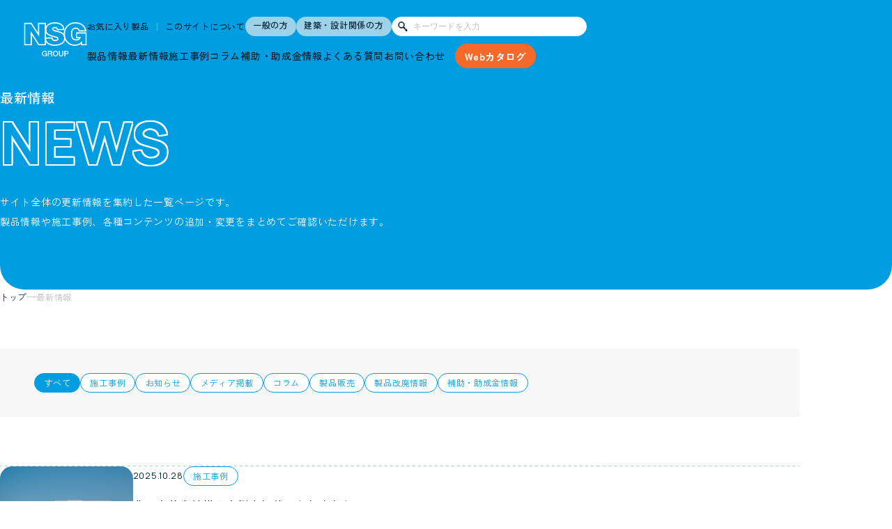

--- FILE ---
content_type: text/html; charset=UTF-8
request_url: https://glass-wonderland.jp/news/page/3/
body_size: 85598
content:
<!DOCTYPE html>
<html lang='ja' id="html">

<head>
  <meta charset="utf-8">
  <meta name="format-detection" content="telephone=no">
  <meta name="viewport" content="width=device-width">
  <meta http-equiv="X-UA-Compatible" content="IE=edge">


  <link href="https://glass-wonderland.jp/cms/wp-content/themes/httpdocs/style-new.css" rel="stylesheet" type="text/css">
  <link href="https://glass-wonderland.jp/cms/wp-content/themes/httpdocs/public/css/custom.css" rel="stylesheet" type="text/css">
  <link rel="stylesheet" href="https://cdn.jsdelivr.net/npm/@splidejs/splide@4.1.4/dist/css/splide.min.css">

<link rel="preconnect" href="https://fonts.googleapis.com">
<link rel="preconnect" href="https://fonts.gstatic.com" crossorigin>
<link href="https://fonts.googleapis.com/css2?family=Manrope:wght@200..800&family=Zen+Kaku+Gothic+Antique:wght@400;500;700&display=swap" rel="stylesheet">

<title>最新情報｜ガラスワンダーランド - 日本板硝子</title>
<meta name='robots' content='max-image-preview:large' />
<link rel="alternate" type="application/rss+xml" title="ガラスワンダーランド - 日本板硝子 &raquo; 最新情報 フィード" href="https://glass-wonderland.jp/news/feed/" />

<!-- SEO (pluginless) -->
<meta name="description" content="日本板硝子株式会社が運営する「住まいの窓ガラス情報サイト」。結露・省エネ・防犯・断熱など暮らしを守る高機能ガラスの情報を提供しています。サイト全体の更新情報を集約した一覧ページです。">
<link rel="canonical" href="https://glass-wonderland.jp/news/page/3/">
<meta property="og:locale" content="ja_JP">
<meta property="og:site_name" content="ガラスワンダーランド - 日本板硝子">
<meta property="og:title" content="最新情報｜ガラスワンダーランド - 日本板硝子">
<meta property="og:description" content="日本板硝子株式会社が運営する「住まいの窓ガラス情報サイト」。結露・省エネ・防犯・断熱など暮らしを守る高機能ガラスの情報を提供しています。サイト全体の更新情報を集約した一覧ページです。">
<meta property="og:type" content="website">
<meta property="og:url" content="https://glass-wonderland.jp/news/page/3/">
<meta property="og:image" content="https://glass-wonderland.jp/cms/wp-content/themes/httpdocs/assets/img/ogp.jpg">
<meta property="og:image:alt" content="ガラスワンダーランド - 日本板硝子">
<meta name="twitter:card" content="summary_large_image">
<meta name="twitter:title" content="最新情報｜ガラスワンダーランド - 日本板硝子">
<meta name="twitter:description" content="日本板硝子株式会社が運営する「住まいの窓ガラス情報サイト」。結露・省エネ・防犯・断熱など暮らしを守る高機能ガラスの情報を提供しています。サイト全体の更新情報を集約した一覧ページです。">
<meta name="twitter:image" content="https://glass-wonderland.jp/cms/wp-content/themes/httpdocs/assets/img/ogp.jpg">
<!-- /SEO (pluginless) -->
<link rel='stylesheet' id='wp-block-library-css' href='https://glass-wonderland.jp/cms/wp-includes/css/dist/block-library/style.min.css?ver=6.8.2' type='text/css' media='all' />
<style id='classic-theme-styles-inline-css' type='text/css'>
/*! This file is auto-generated */
.wp-block-button__link{color:#fff;background-color:#32373c;border-radius:9999px;box-shadow:none;text-decoration:none;padding:calc(.667em + 2px) calc(1.333em + 2px);font-size:1.125em}.wp-block-file__button{background:#32373c;color:#fff;text-decoration:none}
</style>
<style id='global-styles-inline-css' type='text/css'>
:root{--wp--preset--aspect-ratio--square: 1;--wp--preset--aspect-ratio--4-3: 4/3;--wp--preset--aspect-ratio--3-4: 3/4;--wp--preset--aspect-ratio--3-2: 3/2;--wp--preset--aspect-ratio--2-3: 2/3;--wp--preset--aspect-ratio--16-9: 16/9;--wp--preset--aspect-ratio--9-16: 9/16;--wp--preset--color--black: #000000;--wp--preset--color--cyan-bluish-gray: #abb8c3;--wp--preset--color--white: #ffffff;--wp--preset--color--pale-pink: #f78da7;--wp--preset--color--vivid-red: #cf2e2e;--wp--preset--color--luminous-vivid-orange: #ff6900;--wp--preset--color--luminous-vivid-amber: #fcb900;--wp--preset--color--light-green-cyan: #7bdcb5;--wp--preset--color--vivid-green-cyan: #00d084;--wp--preset--color--pale-cyan-blue: #8ed1fc;--wp--preset--color--vivid-cyan-blue: #0693e3;--wp--preset--color--vivid-purple: #9b51e0;--wp--preset--gradient--vivid-cyan-blue-to-vivid-purple: linear-gradient(135deg,rgba(6,147,227,1) 0%,rgb(155,81,224) 100%);--wp--preset--gradient--light-green-cyan-to-vivid-green-cyan: linear-gradient(135deg,rgb(122,220,180) 0%,rgb(0,208,130) 100%);--wp--preset--gradient--luminous-vivid-amber-to-luminous-vivid-orange: linear-gradient(135deg,rgba(252,185,0,1) 0%,rgba(255,105,0,1) 100%);--wp--preset--gradient--luminous-vivid-orange-to-vivid-red: linear-gradient(135deg,rgba(255,105,0,1) 0%,rgb(207,46,46) 100%);--wp--preset--gradient--very-light-gray-to-cyan-bluish-gray: linear-gradient(135deg,rgb(238,238,238) 0%,rgb(169,184,195) 100%);--wp--preset--gradient--cool-to-warm-spectrum: linear-gradient(135deg,rgb(74,234,220) 0%,rgb(151,120,209) 20%,rgb(207,42,186) 40%,rgb(238,44,130) 60%,rgb(251,105,98) 80%,rgb(254,248,76) 100%);--wp--preset--gradient--blush-light-purple: linear-gradient(135deg,rgb(255,206,236) 0%,rgb(152,150,240) 100%);--wp--preset--gradient--blush-bordeaux: linear-gradient(135deg,rgb(254,205,165) 0%,rgb(254,45,45) 50%,rgb(107,0,62) 100%);--wp--preset--gradient--luminous-dusk: linear-gradient(135deg,rgb(255,203,112) 0%,rgb(199,81,192) 50%,rgb(65,88,208) 100%);--wp--preset--gradient--pale-ocean: linear-gradient(135deg,rgb(255,245,203) 0%,rgb(182,227,212) 50%,rgb(51,167,181) 100%);--wp--preset--gradient--electric-grass: linear-gradient(135deg,rgb(202,248,128) 0%,rgb(113,206,126) 100%);--wp--preset--gradient--midnight: linear-gradient(135deg,rgb(2,3,129) 0%,rgb(40,116,252) 100%);--wp--preset--font-size--small: 13px;--wp--preset--font-size--medium: 20px;--wp--preset--font-size--large: 36px;--wp--preset--font-size--x-large: 42px;--wp--preset--spacing--20: 0.44rem;--wp--preset--spacing--30: 0.67rem;--wp--preset--spacing--40: 1rem;--wp--preset--spacing--50: 1.5rem;--wp--preset--spacing--60: 2.25rem;--wp--preset--spacing--70: 3.38rem;--wp--preset--spacing--80: 5.06rem;--wp--preset--shadow--natural: 6px 6px 9px rgba(0, 0, 0, 0.2);--wp--preset--shadow--deep: 12px 12px 50px rgba(0, 0, 0, 0.4);--wp--preset--shadow--sharp: 6px 6px 0px rgba(0, 0, 0, 0.2);--wp--preset--shadow--outlined: 6px 6px 0px -3px rgba(255, 255, 255, 1), 6px 6px rgba(0, 0, 0, 1);--wp--preset--shadow--crisp: 6px 6px 0px rgba(0, 0, 0, 1);}:where(.is-layout-flex){gap: 0.5em;}:where(.is-layout-grid){gap: 0.5em;}body .is-layout-flex{display: flex;}.is-layout-flex{flex-wrap: wrap;align-items: center;}.is-layout-flex > :is(*, div){margin: 0;}body .is-layout-grid{display: grid;}.is-layout-grid > :is(*, div){margin: 0;}:where(.wp-block-columns.is-layout-flex){gap: 2em;}:where(.wp-block-columns.is-layout-grid){gap: 2em;}:where(.wp-block-post-template.is-layout-flex){gap: 1.25em;}:where(.wp-block-post-template.is-layout-grid){gap: 1.25em;}.has-black-color{color: var(--wp--preset--color--black) !important;}.has-cyan-bluish-gray-color{color: var(--wp--preset--color--cyan-bluish-gray) !important;}.has-white-color{color: var(--wp--preset--color--white) !important;}.has-pale-pink-color{color: var(--wp--preset--color--pale-pink) !important;}.has-vivid-red-color{color: var(--wp--preset--color--vivid-red) !important;}.has-luminous-vivid-orange-color{color: var(--wp--preset--color--luminous-vivid-orange) !important;}.has-luminous-vivid-amber-color{color: var(--wp--preset--color--luminous-vivid-amber) !important;}.has-light-green-cyan-color{color: var(--wp--preset--color--light-green-cyan) !important;}.has-vivid-green-cyan-color{color: var(--wp--preset--color--vivid-green-cyan) !important;}.has-pale-cyan-blue-color{color: var(--wp--preset--color--pale-cyan-blue) !important;}.has-vivid-cyan-blue-color{color: var(--wp--preset--color--vivid-cyan-blue) !important;}.has-vivid-purple-color{color: var(--wp--preset--color--vivid-purple) !important;}.has-black-background-color{background-color: var(--wp--preset--color--black) !important;}.has-cyan-bluish-gray-background-color{background-color: var(--wp--preset--color--cyan-bluish-gray) !important;}.has-white-background-color{background-color: var(--wp--preset--color--white) !important;}.has-pale-pink-background-color{background-color: var(--wp--preset--color--pale-pink) !important;}.has-vivid-red-background-color{background-color: var(--wp--preset--color--vivid-red) !important;}.has-luminous-vivid-orange-background-color{background-color: var(--wp--preset--color--luminous-vivid-orange) !important;}.has-luminous-vivid-amber-background-color{background-color: var(--wp--preset--color--luminous-vivid-amber) !important;}.has-light-green-cyan-background-color{background-color: var(--wp--preset--color--light-green-cyan) !important;}.has-vivid-green-cyan-background-color{background-color: var(--wp--preset--color--vivid-green-cyan) !important;}.has-pale-cyan-blue-background-color{background-color: var(--wp--preset--color--pale-cyan-blue) !important;}.has-vivid-cyan-blue-background-color{background-color: var(--wp--preset--color--vivid-cyan-blue) !important;}.has-vivid-purple-background-color{background-color: var(--wp--preset--color--vivid-purple) !important;}.has-black-border-color{border-color: var(--wp--preset--color--black) !important;}.has-cyan-bluish-gray-border-color{border-color: var(--wp--preset--color--cyan-bluish-gray) !important;}.has-white-border-color{border-color: var(--wp--preset--color--white) !important;}.has-pale-pink-border-color{border-color: var(--wp--preset--color--pale-pink) !important;}.has-vivid-red-border-color{border-color: var(--wp--preset--color--vivid-red) !important;}.has-luminous-vivid-orange-border-color{border-color: var(--wp--preset--color--luminous-vivid-orange) !important;}.has-luminous-vivid-amber-border-color{border-color: var(--wp--preset--color--luminous-vivid-amber) !important;}.has-light-green-cyan-border-color{border-color: var(--wp--preset--color--light-green-cyan) !important;}.has-vivid-green-cyan-border-color{border-color: var(--wp--preset--color--vivid-green-cyan) !important;}.has-pale-cyan-blue-border-color{border-color: var(--wp--preset--color--pale-cyan-blue) !important;}.has-vivid-cyan-blue-border-color{border-color: var(--wp--preset--color--vivid-cyan-blue) !important;}.has-vivid-purple-border-color{border-color: var(--wp--preset--color--vivid-purple) !important;}.has-vivid-cyan-blue-to-vivid-purple-gradient-background{background: var(--wp--preset--gradient--vivid-cyan-blue-to-vivid-purple) !important;}.has-light-green-cyan-to-vivid-green-cyan-gradient-background{background: var(--wp--preset--gradient--light-green-cyan-to-vivid-green-cyan) !important;}.has-luminous-vivid-amber-to-luminous-vivid-orange-gradient-background{background: var(--wp--preset--gradient--luminous-vivid-amber-to-luminous-vivid-orange) !important;}.has-luminous-vivid-orange-to-vivid-red-gradient-background{background: var(--wp--preset--gradient--luminous-vivid-orange-to-vivid-red) !important;}.has-very-light-gray-to-cyan-bluish-gray-gradient-background{background: var(--wp--preset--gradient--very-light-gray-to-cyan-bluish-gray) !important;}.has-cool-to-warm-spectrum-gradient-background{background: var(--wp--preset--gradient--cool-to-warm-spectrum) !important;}.has-blush-light-purple-gradient-background{background: var(--wp--preset--gradient--blush-light-purple) !important;}.has-blush-bordeaux-gradient-background{background: var(--wp--preset--gradient--blush-bordeaux) !important;}.has-luminous-dusk-gradient-background{background: var(--wp--preset--gradient--luminous-dusk) !important;}.has-pale-ocean-gradient-background{background: var(--wp--preset--gradient--pale-ocean) !important;}.has-electric-grass-gradient-background{background: var(--wp--preset--gradient--electric-grass) !important;}.has-midnight-gradient-background{background: var(--wp--preset--gradient--midnight) !important;}.has-small-font-size{font-size: var(--wp--preset--font-size--small) !important;}.has-medium-font-size{font-size: var(--wp--preset--font-size--medium) !important;}.has-large-font-size{font-size: var(--wp--preset--font-size--large) !important;}.has-x-large-font-size{font-size: var(--wp--preset--font-size--x-large) !important;}
:where(.wp-block-post-template.is-layout-flex){gap: 1.25em;}:where(.wp-block-post-template.is-layout-grid){gap: 1.25em;}
:where(.wp-block-columns.is-layout-flex){gap: 2em;}:where(.wp-block-columns.is-layout-grid){gap: 2em;}
:root :where(.wp-block-pullquote){font-size: 1.5em;line-height: 1.6;}
</style>
<link rel="https://api.w.org/" href="https://glass-wonderland.jp/wp-json/" /><link rel="icon" href="https://glass-wonderland.jp/cms/wp-content/uploads/2025/09/cropped-nsg-32x32.png" sizes="32x32" />
<link rel="icon" href="https://glass-wonderland.jp/cms/wp-content/uploads/2025/09/cropped-nsg-192x192.png" sizes="192x192" />
<link rel="apple-touch-icon" href="https://glass-wonderland.jp/cms/wp-content/uploads/2025/09/cropped-nsg-180x180.png" />
<meta name="msapplication-TileImage" content="https://glass-wonderland.jp/cms/wp-content/uploads/2025/09/cropped-nsg-270x270.png" />
<!-- Google Tag Manager -->
<script>(function(w,d,s,l,i){w[l]=w[l]||[];w[l].push({'gtm.start':
new Date().getTime(),event:'gtm.js'});var f=d.getElementsByTagName(s)[0],
j=d.createElement(s),dl=l!='dataLayer'?'&l='+l:'';j.async=true;j.src=
'https://www.googletagmanager.com/gtm.js?id='+i+dl;f.parentNode.insertBefore(j,f);
})(window,document,'script','dataLayer','GTM-PD9TDDW');</script>
<!-- End Google Tag Manager -->

  <!-- Google Analytics Start -->
  <script type="text/javascript">
    var gaJsHost = (("https:" == document.location.protocol) ? "https://ssl." : "http://www.");
    document.write(unescape("%3Cscript src='" + gaJsHost + "google-analytics.com/ga.js' type='text/javascript'%3E%3C/script%3E"));
  </script>
  <script type="text/javascript">
    try {
      var pageTracker = _gat._getTracker("UA-3981851-6");
      pageTracker._trackPageview();
    } catch (err) { }</script>
  <!-- Google Analytics End -->


<!-- Google tag (gtag.js) -->
<script async src="https://www.googletagmanager.com/gtag/js?id=G-VC0RW6ME6L"></script>
<script>
  window.dataLayer = window.dataLayer || [];
  function gtag(){dataLayer.push(arguments);}
  gtag('js', new Date());

  gtag('config', 'G-VC0RW6ME6L');
</script>
</head>

<body class="archive paged post-type-archive post-type-archive-news paged-3 post-type-paged-3 wp-theme-httpdocs desktop">
  <!-- Google Tag Manager (noscript) -->
<noscript><iframe src="https://www.googletagmanager.com/ns.html?id=GTM-PD9TDDW"
height="0" width="0" style="display:none;visibility:hidden"></iframe></noscript>
<!-- End Google Tag Manager (noscript) -->


<!-- header -->
<header class="site-header nsg-hdr" role="banner">
  <div class="header-inner">
    <!-- 左：ロゴ -->
		<h2>
    <a class="site-logo" href="https://glass-wonderland.jp/" aria-label="NSG GROUP">
      <!-- 画像に差し替えOK -->
	  <svg class="logo__svg" xmlns="http://www.w3.org/2000/svg" viewBox="0 0 100.633 55.013" fill="currentColor" aria-hidden="true" focusable="false"　alt="NSG GROUP" loading="lazy">
  <path d="M86.7,16.3V25.57h5.1a3.827,3.827,0,0,1-1.2,1.113,6.169,6.169,0,0,1-3.158.811,7.268,7.268,0,0,1-3.592-.8,5.505,5.505,0,0,1-2.5-3.161,12.225,12.225,0,0,1-.564-3.9c0-.444-.025-1-.025-1.644a10.777,10.777,0,0,1,.952-4.97,4.481,4.481,0,0,1,1.706-1.8,6.413,6.413,0,0,1,3.266-.748,4.274,4.274,0,0,1,4.331,3.492l.128.8h12.647l-.228-1.133A16.463,16.463,0,0,0,97.731,3.6,18.629,18.629,0,0,0,85.968,0,19.46,19.46,0,0,0,73.381,4.5c-3.648,3.122-6.2,8.033-6.188,14.822a19.124,19.124,0,0,0,4.884,13.174,17.749,17.749,0,0,0,13.333,5.478,14.572,14.572,0,0,0,9.541-3.19l.24,2.373h8.836V16.3Zm15.437,18.958H96.9l-.272-2.666L96.4,30.316l-1.445,1.772c-2.245,2.758-5.79,3.988-9.546,3.99A15.86,15.86,0,0,1,73.46,31.2a17.234,17.234,0,0,1-4.373-11.883c.009-6.325,2.3-10.6,5.526-13.386A17.589,17.589,0,0,1,85.968,1.894c4.449,0,7.978,1.146,10.594,3.2a14.162,14.162,0,0,1,4.867,7.781H92.686a6.209,6.209,0,0,0-6.008-4.288,8.264,8.264,0,0,0-4.218,1,6.846,6.846,0,0,0-3.052,4.056,14.99,14.99,0,0,0-.55,4.349c0,.686.025,1.27.025,1.644a12.247,12.247,0,0,0,1.388,6.093,6.966,6.966,0,0,0,2.654,2.617,9.139,9.139,0,0,0,4.51,1.043,8.091,8.091,0,0,0,4.137-1.083,5.375,5.375,0,0,0,2.564-3.481l.251-1.15H88.592V18.194h13.543Z" transform="translate(-3.395 0)"/>
  <path d="M54.551,12.749H66.517l-.035-.983A10.818,10.818,0,0,0,61.47,2.575C58.571.721,54.818,0,50.891,0A18.083,18.083,0,0,0,40.568,2.88a11.056,11.056,0,0,0-4.77,9.451,9.206,9.206,0,0,0,4.194,8.015,27.649,27.649,0,0,0,8.234,3.323c3.039.844,5,1.289,6.051,1.693a2.276,2.276,0,0,1,.868.472c.073.1.1.122.114.432a1.769,1.769,0,0,1-.287,1.04,2.5,2.5,0,0,1-1.338.883,6.4,6.4,0,0,1-1.9.273,5.845,5.845,0,0,1-2.386-.395,2.513,2.513,0,0,1-1.368-1.5l0,.011a8.073,8.073,0,0,1-.25-.844l-.069-.317-.009-.052v-.9H34.964l.012.956a11.579,11.579,0,0,0,1.944,6.657,13.4,13.4,0,0,0,7.154,4.872,23.322,23.322,0,0,0,6.73,1.025,22.851,22.851,0,0,0,11.518-2.7,11.188,11.188,0,0,0,5.635-10.112A9.291,9.291,0,0,0,64.536,17.6a19.143,19.143,0,0,0-7.152-3.291c-2.519-.681-4.894-1.156-6.571-1.733a6.556,6.556,0,0,1-1.881-.909,1.2,1.2,0,0,1-.535-.826,1.12,1.12,0,0,1,.164-.608A1.478,1.478,0,0,1,49.4,9.7a5.043,5.043,0,0,1,1.449-.182,4.7,4.7,0,0,1,2.626.692l.023.017.022.015a1.859,1.859,0,0,1,.917,1.2,7.844,7.844,0,0,1,.111,1.311m6.8,20.9A20.989,20.989,0,0,1,50.8,36.08,20,20,0,0,1,42.313,34.2,10.173,10.173,0,0,1,38.474,31a9.3,9.3,0,0,1-1.593-4.638h9.053c.069.268.158.569.267.872l0,.01a4.443,4.443,0,0,0,2.353,2.553,7.675,7.675,0,0,0,3.17.563,7.465,7.465,0,0,0,3.339-.72,3.933,3.933,0,0,0,1.471-1.268,3.69,3.69,0,0,0,.612-2.1,2.445,2.445,0,0,0-.6-1.694,5.709,5.709,0,0,0-2.7-1.342c-1.22-.36-2.864-.758-5.12-1.387a26.016,26.016,0,0,1-7.664-3.054,7.279,7.279,0,0,1-3.378-6.458,9.137,9.137,0,0,1,3.966-7.9,16.23,16.23,0,0,1,9.236-2.536c3.7,0,7.117.7,9.558,2.274a8.689,8.689,0,0,1,4.06,6.688H56.227a3.631,3.631,0,0,0-1.644-2.18h0c-.007-.006-.015-.009-.022-.015s-.015-.01-.024-.016h0a6.546,6.546,0,0,0-3.687-1.021,6.045,6.045,0,0,0-2.684.537A2.908,2.908,0,0,0,46.5,10.889v.038l0,.038a3.07,3.07,0,0,0,1.258,2.191,11.433,11.433,0,0,0,3.931,1.665c1.569.43,3.363.818,5.2,1.314a17.4,17.4,0,0,1,6.444,2.925,7.38,7.38,0,0,1,2.734,6.1,9.263,9.263,0,0,1-4.717,8.486" transform="translate(-1.767 0)"/>
  <path d="M22.244.858V16.784L11.743.858H0V37.2H12.326V20.646L23.015,37.2H35.089V.858ZM33.2,35.3h-9.15L10.433,14.229V35.3H1.893V2.753h8.83L24.138,23.1V2.753H33.2Z" transform="translate(0 -0.043)"/>
  <path d="M38.231,57.244h-.979l-.236-1.029a3.149,3.149,0,0,1-2.634,1.239c-2.619,0-4.183-2.08-4.183-4.579s1.565-4.583,4.183-4.583a3.44,3.44,0,0,1,3.749,2.99h-1.5a2.083,2.083,0,0,0-2.248-1.74c-1.874,0-2.658,1.65-2.658,3.334s.783,3.335,2.658,3.335a2.232,2.232,0,0,0,2.451-2.4H34.507V52.641h3.724Z" transform="translate(-1.526 -2.44)"/>
  <path d="M41.818,52.493h2.508c.975,0,1.5-.481,1.5-1.4,0-1.118-.723-1.337-1.52-1.337H41.818Zm-1.532-3.981,4.175-.008c1.915,0,2.894.886,2.894,2.367A2.119,2.119,0,0,1,45.9,53.079V53.1c.536.077,1.3.464,1.3,1.852a4.051,4.051,0,0,0,.47,2.3h-1.63a2.4,2.4,0,0,1-.236-1.284c0-1.6-.333-2.315-1.738-2.315H41.818v3.6H40.286Z" transform="translate(-2.036 -2.451)"/>
  <path d="M50.283,52.874c0,1.679.784,3.336,2.658,3.336S55.6,54.553,55.6,52.874s-.782-3.335-2.659-3.335-2.658,1.652-2.658,3.335m6.844,0c0,2.5-1.56,4.579-4.186,4.579s-4.19-2.081-4.19-4.579,1.57-4.583,4.19-4.583,4.186,2.081,4.186,4.583" transform="translate(-2.463 -2.44)"/>
  <path d="M58.819,48.5h1.524v5.1c0,1.176.082,2.537,2.066,2.537s2.056-1.361,2.056-2.537V48.5H66v5.6c0,2.248-1.436,3.362-3.591,3.362s-3.59-1.114-3.59-3.362Z" transform="translate(-2.972 -2.451)"/>
  <path d="M69.636,52.651h2.247a1.394,1.394,0,0,0,1.531-1.45c0-1.146-.694-1.446-1.506-1.446H69.636ZM68.108,48.5h3.861c2.5,0,2.981,1.621,2.981,2.716,0,1.075-.479,2.688-2.981,2.679H69.636v3.356H68.108Z" transform="translate(-3.441 -2.451)"/>
</svg>
    </a>
	</h2>
	
    <!-- 右：PCナビ＆ユーティリティ -->
    <div class="header-right">
      <!-- 上段ユーティリティ -->
      <div class="header-utility">
        <nav class="util-nav" aria-label="ユーティリティリンク">
          <a href="https://glass-wonderland.jp/favorite/">お気に入り製品</a>
          <span class="util-sep" aria-hidden="true">｜</span>
          <a href="https://glass-wonderland.jp/sitepolicy/">このサイトについて</a>
        </nav>

        <div class="aud-search">
          <div class="audience">
            <a href="https://glass-wonderland.jp/individuals/" class="aud-chip is-active" aria-pressed="true">一般の方</a>
            <a href="https://glass-wonderland.jp/professoinal/" class="aud-chip" aria-pressed="false">建築・設計関係の方</a>
          </div>

          <!-- サイト内検索 -->
          <form class="freeword-form" action="https://glass-wonderland.jp/freeword/" method="get" role="search">
            <label class="sr-only" for="freeword-input-h">サイト内検索</label>
            <input id="freeword-input-h" type="search" name="s" placeholder="キーワードを入力" required>
            <button class="sr-only" type="submit">検索</button>
          </form>
        </div>
      </div>

      <!-- 下段：グローバルナビ -->
      <nav class="global-nav" aria-label="グローバルナビ">
        <ul class="g-nav__list">
          <li><a href="https://glass-wonderland.jp/products/">製品情報</a></li>
          <li><a href="https://glass-wonderland.jp/news/">最新情報</a></li>
          <li><a href="https://glass-wonderland.jp/case/">施工事例</a></li>
          <li><a href="https://glass-wonderland.jp/column/">コラム</a></li>
          <li><a href="https://glass-wonderland.jp/zeisei/">補助・助成金情報</a></li>
          <li><a href="https://glass-wonderland.jp/faq/">よくある質問</a></li>
          <li><a href="https://glass-wonderland.jp/contact/">お問い合わせ</a></li>
        </ul>
        <a class="btn-catalog" target="_blank" href="https://nsg.icata.net/iportal/CatalogSearch.do?method=catalogSearchByDefaultSettingCategories&volumeID=NSG00001&designID=NSGD001">Webカタログ</a>
      </nav>
    </div>

    <!-- SP：ハンバーガー -->
    <button class="nav-toggle" type="button" aria-label="メニュー" aria-controls="sp-drawer" aria-expanded="false">
      <span class="nav-toggle__bar"></span>
    </button>
  </div>

  <!-- SPドロワー -->
  <div id="sp-drawer" class="sp-drawer" hidden>
    <div class="sp-drawer__inner" role="dialog" aria-modal="true" aria-label="メニュー">
      <nav class="sp-nav" aria-label="モバイルナビ">
        <ul class="sp-nav__list">
          <li><a href="https://glass-wonderland.jp/products/">製品情報</a></li>
          <li><a href="https://glass-wonderland.jp/news/">最新情報</a></li>
          <li><a href="https://glass-wonderland.jp/case/">施工事例</a></li>
          <li><a href="https://glass-wonderland.jp/column/">コラム</a></li>
          <li><a href="https://glass-wonderland.jp/zeisei/">補助・助成金情報</a></li>
          <li><a href="https://glass-wonderland.jp/faq/">よくある質問</a></li>
          <li><a href="https://glass-wonderland.jp/contact/">お問い合わせ</a></li>
        </ul>
        <a class="btn-catalog btn-catalog--lg" target="_blank" href="https://nsg.icata.net/iportal/CatalogSearch.do?method=catalogSearchByDefaultSettingCategories&volumeID=NSG00001&designID=NSGD001">Webカタログ</a>

        <div class="sp-audience">
          <a href="https://glass-wonderland.jp/individuals/" type="button" class="aud-chip is-active" aria-pressed="true">一般の方</a>
          <a href="https://glass-wonderland.jp/professoinal/" type="button" class="aud-chip" aria-pressed="false">建築・設計関係の方</a>
        </div>

        <nav class="sp-util" aria-label="補助リンク">
          <a href="https://glass-wonderland.jp/favorite/">お気に入り製品</a>
          <span class="util-sep" aria-hidden="true">｜</span>
          <a href="https://glass-wonderland.jp/sitepolicy/">このサイトについて</a>
        </nav>

        <form class="freeword-form" action="https://glass-wonderland.jp/freeword/" method="get" role="search">
          <label class="sr-only" for="freeword-input-s">サイト内検索</label>
          <input id="freeword-input-s" type="search" name="s" placeholder="キーワードを入力" required>
          <button class="sr-only" type="submit">検索</button>
        </form>
      </nav>
    </div>
    <div class="sp-drawer__backdrop" tabindex="-1" aria-hidden="true"></div>
  </div>
</header>

<!-- /header -->



<main>
<!-- ===== Hero ===== -->
<section class="hero__under" aria-labelledby="news-title">
  <div class="hero__inner">
    <p class="section__subtitle">最新情報</p>
    <h1 id="news-title" class="section__title manrope-bold">NEWS</h1>
    <p class="section__hero-detsil">
      サイト全体の更新情報を集約した一覧ページです。<br>
      製品情報や施工事例、各種コンテンツの追加・変更をまとめてご確認いただけます。
    </p>
  </div>
</section>

<!-- ===== Breadcrumb（Breadcrumb NavXT があれば表示） ===== -->
  <nav class="breadcrumb" aria-label="Breadcrumb">
    <div class="breadcrumb__inner">
      <!-- Breadcrumb NavXT 7.4.1 -->
<li class="home"><span property="itemListElement" typeof="ListItem"><a property="item" typeof="WebPage" title="ガラスワンダーランド - 日本板硝子へ移動する" href="https://glass-wonderland.jp" class="home" ><span property="name">トップ</span></a><meta property="position" content="1"></span></li>
<li class="archive post-news-archive current-item"><span property="itemListElement" typeof="ListItem"><span property="name" class="archive post-news-archive current-item">最新情報</span><meta property="url" content="https://glass-wonderland.jp/news/"><meta property="position" content="2"></span></li>
    </div>
  </nav>

<!-- ===== Archive News ===== -->
<section class="base-level__lower archive-news" aria-labelledby="news-archive-title">
  <div class="section__inner">
    <h2 id="news-archive-title" class="screen-reader-text">ニュース一覧</h2>

    
    <!-- カテゴリ：チップUI -->
    <div class="archive-news__filters" role="navigation" aria-label="ニュースカテゴリ">
      <ul class="archive-news__filters-list">
        <li>
          <a class="chip is-active"
             href="https://glass-wonderland.jp/news/">
            すべて
          </a>
        </li>
                    <li>
              <a class="chip "
                 href="https://glass-wonderland.jp/news/category/cate01/">
                施工事例              </a>
            </li>
                    <li>
              <a class="chip "
                 href="https://glass-wonderland.jp/news/category/cate02/">
                お知らせ              </a>
            </li>
                    <li>
              <a class="chip "
                 href="https://glass-wonderland.jp/news/category/cate03/">
                メディア掲載              </a>
            </li>
                    <li>
              <a class="chip "
                 href="https://glass-wonderland.jp/news/category/cate04/">
                コラム              </a>
            </li>
                    <li>
              <a class="chip "
                 href="https://glass-wonderland.jp/news/category/cate06/">
                製品販売              </a>
            </li>
                    <li>
              <a class="chip "
                 href="https://glass-wonderland.jp/news/category/kaihai/">
                製品改廃情報              </a>
            </li>
                    <li>
              <a class="chip "
                 href="https://glass-wonderland.jp/news/category/%e8%a3%9c%e5%8a%a9%e3%83%bb%e5%8a%a9%e6%88%90%e9%87%91%e6%83%85%e5%a0%b1/">
                補助・助成金情報              </a>
            </li>
              </ul>
    </div>

    <!-- ===== 記事一覧（メインループ） ===== -->
    <div class="archive-news__rows">
                                  <article class="news-row post-8693 news type-news status-publish has-post-thumbnail hentry category_news-cate01">
            <a class="news-row__link" href="https://glass-wonderland.jp/news/8693/">
              <div class="news-row__thumb">
                <img src="https://glass-wonderland.jp/cms/wp-content/uploads/2025/10/toyotashiMuseum_3-768x512.jpg"
                     alt="豊田市美術館様の事例を掲載いたしました"
                     loading="lazy" decoding="async" width="218" height="153">
              </div>
              <div class="news-row__body">
                <div class="news-row__meta">
                  <time class="news-row__date" datetime="2025-10-28T14:07:03+09:00">
                    2025.10.28                  </time>
                                      <ul class="news-row__chips">
                                              <li><span class="chip chip--sm">施工事例</span></li>
                                          </ul>
                                  </div>
                <h3 class="news-row__title">豊田市美術館様の事例を掲載いたしました</h3>
              </div>
            </a>
          </article>
                            <article class="news-row post-8619 news type-news status-publish has-post-thumbnail hentry category_news-cate02">
            <a class="news-row__link" href="https://glass-wonderland.jp/news/8619/">
              <div class="news-row__thumb">
                <img src="https://glass-wonderland.jp/cms/wp-content/uploads/2025/10/GWL_TOP-768x482.jpg"
                     alt="ガラスワンダーランドをリニューアルいたしました"
                     loading="lazy" decoding="async" width="218" height="153">
              </div>
              <div class="news-row__body">
                <div class="news-row__meta">
                  <time class="news-row__date" datetime="2025-10-28T00:09:24+09:00">
                    2025.10.28                  </time>
                                      <ul class="news-row__chips">
                                              <li><span class="chip chip--sm">お知らせ</span></li>
                                          </ul>
                                  </div>
                <h3 class="news-row__title">ガラスワンダーランドをリニューアルいたしました</h3>
              </div>
            </a>
          </article>
                            <article class="news-row post-8616 news type-news status-publish has-post-thumbnail hentry category_news-cate03">
            <a class="news-row__link" href="https://glass-wonderland.jp/news/8616/">
              <div class="news-row__thumb">
                <img src="https://glass-wonderland.jp/cms/wp-content/uploads/2025/10/fl5_hakai-768x425.jpg"
                     alt="TBSテレビ「ラヴィット！」（水曜放送回／10月22日予定）にてガラス破壊音が使用されました"
                     loading="lazy" decoding="async" width="218" height="153">
              </div>
              <div class="news-row__body">
                <div class="news-row__meta">
                  <time class="news-row__date" datetime="2025-10-25T06:00:48+09:00">
                    2025.10.25                  </time>
                                      <ul class="news-row__chips">
                                              <li><span class="chip chip--sm">メディア掲載</span></li>
                                          </ul>
                                  </div>
                <h3 class="news-row__title">TBSテレビ「ラヴィット！」（水曜放送回／10月22日予定）にてガラス破壊音が使用されました</h3>
              </div>
            </a>
          </article>
                            <article class="news-row post-8505 news type-news status-publish has-post-thumbnail hentry category_news-cate02">
            <a class="news-row__link" href="https://glass-wonderland.jp/news/8505/">
              <div class="news-row__thumb">
                <img src="https://glass-wonderland.jp/cms/wp-content/uploads/2025/10/gaikan_TOP.jpg"
                     alt="建物外観シミュレーションツール&#8221;GLASSCAPE&#8221;を公開いたしました"
                     loading="lazy" decoding="async" width="218" height="153">
              </div>
              <div class="news-row__body">
                <div class="news-row__meta">
                  <time class="news-row__date" datetime="2025-10-03T14:59:31+09:00">
                    2025.10.03                  </time>
                                      <ul class="news-row__chips">
                                              <li><span class="chip chip--sm">お知らせ</span></li>
                                          </ul>
                                  </div>
                <h3 class="news-row__title">建物外観シミュレーションツール&#8221;GLASSCAPE&#8221;を公開いたしました</h3>
              </div>
            </a>
          </article>
                            <article class="news-row post-8507 news type-news status-publish has-post-thumbnail hentry category_news-kaihai">
            <a class="news-row__link" href="https://glass-wonderland.jp/news/8507/">
              <div class="news-row__thumb">
                <img src="https://glass-wonderland.jp/cms/wp-content/uploads/2025/09/topics-kaihan.png"
                     alt="熱線反射ガラス「レフライト」の販売終了について"
                     loading="lazy" decoding="async" width="218" height="153">
              </div>
              <div class="news-row__body">
                <div class="news-row__meta">
                  <time class="news-row__date" datetime="2025-10-01T09:00:14+09:00">
                    2025.10.01                  </time>
                                      <ul class="news-row__chips">
                                              <li><span class="chip chip--sm">製品改廃情報</span></li>
                                          </ul>
                                  </div>
                <h3 class="news-row__title">熱線反射ガラス「レフライト」の販売終了について</h3>
              </div>
            </a>
          </article>
                            <article class="news-row post-8087 news type-news status-publish has-post-thumbnail hentry category_news-kaihai">
            <a class="news-row__link" href="https://glass-wonderland.jp/news/8087/">
              <div class="news-row__thumb">
                <img src="https://glass-wonderland.jp/cms/wp-content/uploads/2025/09/topics-kaihan.png"
                     alt="光触媒クリーニングガラス「クリアテクト」の販売を終了させていただきました。"
                     loading="lazy" decoding="async" width="218" height="153">
              </div>
              <div class="news-row__body">
                <div class="news-row__meta">
                  <time class="news-row__date" datetime="2025-09-25T10:13:35+09:00">
                    2025.09.25                  </time>
                                      <ul class="news-row__chips">
                                              <li><span class="chip chip--sm">製品改廃情報</span></li>
                                          </ul>
                                  </div>
                <h3 class="news-row__title">光触媒クリーニングガラス「クリアテクト」の販売を終了させていただきました。</h3>
              </div>
            </a>
          </article>
                            <article class="news-row post-515 news type-news status-publish has-post-thumbnail hentry category_news-kaihai">
            <a class="news-row__link" href="https://glass-wonderland.jp/news/515/">
              <div class="news-row__thumb">
                <img src="https://glass-wonderland.jp/cms/wp-content/uploads/2025/09/topics-kaihan.png"
                     alt="瞬間調光ガラス　「UMU」 の発売を終了させていただきました"
                     loading="lazy" decoding="async" width="218" height="153">
              </div>
              <div class="news-row__body">
                <div class="news-row__meta">
                  <time class="news-row__date" datetime="2025-09-04T10:40:57+09:00">
                    2025.09.04                  </time>
                                      <ul class="news-row__chips">
                                              <li><span class="chip chip--sm">製品改廃情報</span></li>
                                          </ul>
                                  </div>
                <h3 class="news-row__title">瞬間調光ガラス　「UMU」 の発売を終了させていただきました</h3>
              </div>
            </a>
          </article>
                            <article class="news-row post-8535 news type-news status-publish has-post-thumbnail hentry category_news-cate02">
            <a class="news-row__link" href="https://glass-wonderland.jp/news/8535/">
              <div class="news-row__thumb">
                <img src="https://glass-wonderland.jp/cms/wp-content/uploads/2025/10/icon1.png"
                     alt="チャットボットに技術計算プログラムを導入しました"
                     loading="lazy" decoding="async" width="218" height="153">
              </div>
              <div class="news-row__body">
                <div class="news-row__meta">
                  <time class="news-row__date" datetime="2025-07-31T10:17:57+09:00">
                    2025.07.31                  </time>
                                      <ul class="news-row__chips">
                                              <li><span class="chip chip--sm">お知らせ</span></li>
                                          </ul>
                                  </div>
                <h3 class="news-row__title">チャットボットに技術計算プログラムを導入しました</h3>
              </div>
            </a>
          </article>
                            <article class="news-row post-533 news type-news status-publish has-post-thumbnail hentry category_news-cate02">
            <a class="news-row__link" href="https://glass-wonderland.jp/news/533/">
              <div class="news-row__thumb">
                <img src="https://glass-wonderland.jp/cms/wp-content/uploads/2025/09/b0008f54cb7a58101b8e6787c682cbcc-768x640.png"
                     alt="省エネガラス向けコーティング設備の国内生産能力を増強"
                     loading="lazy" decoding="async" width="218" height="153">
              </div>
              <div class="news-row__body">
                <div class="news-row__meta">
                  <time class="news-row__date" datetime="2025-06-16T08:50:45+09:00">
                    2025.06.16                  </time>
                                      <ul class="news-row__chips">
                                              <li><span class="chip chip--sm">お知らせ</span></li>
                                          </ul>
                                  </div>
                <h3 class="news-row__title">省エネガラス向けコーティング設備の国内生産能力を増強</h3>
              </div>
            </a>
          </article>
                            <article class="news-row post-9 news type-news status-publish has-post-thumbnail hentry category_news-cate03">
            <a class="news-row__link" href="https://glass-wonderland.jp/news/9/">
              <div class="news-row__thumb">
                <img src="https://glass-wonderland.jp/cms/wp-content/uploads/2025/04/20250414131437.jpg"
                     alt="リフォームタイムズ（SUUMO運営）に窓ガラス情報が掲載されました"
                     loading="lazy" decoding="async" width="218" height="153">
              </div>
              <div class="news-row__body">
                <div class="news-row__meta">
                  <time class="news-row__date" datetime="2025-04-14T12:14:23+09:00">
                    2025.04.14                  </time>
                                      <ul class="news-row__chips">
                                              <li><span class="chip chip--sm">メディア掲載</span></li>
                                          </ul>
                                  </div>
                <h3 class="news-row__title">リフォームタイムズ（SUUMO運営）に窓ガラス情報が掲載されました</h3>
              </div>
            </a>
          </article>
                  </div>

    <!-- ===== ページナビ（WP-PageNavi 優先） ===== -->
    <div class="archive-news__pagenavi" aria-label="ページナビゲーション">
      <div class='wp-pagenavi' role='navigation'>
<span class='pages'>3 / 12</span><a class="previouspostslink" rel="prev" aria-label="前のページ" href="https://glass-wonderland.jp/news/page/2/">«</a><a class="page smaller" title="ページ 1" href="https://glass-wonderland.jp/news/">1</a><a class="page smaller" title="ページ 2" href="https://glass-wonderland.jp/news/page/2/">2</a><span aria-current='page' class='current'>3</span><a class="page larger" title="ページ 4" href="https://glass-wonderland.jp/news/page/4/">4</a><a class="page larger" title="ページ 5" href="https://glass-wonderland.jp/news/page/5/">5</a><span class='extend'>...</span><a class="nextpostslink" rel="next" aria-label="次のページ" href="https://glass-wonderland.jp/news/page/4/">»</a><a class="last" aria-label="Last Page" href="https://glass-wonderland.jp/news/page/12/">最後 »</a>
</div>    </div>

  </div>
</section>



<!-- ===== Other Introduce (CTAブロック) ===== -->
<!-- ===== Other Introduce (CTAブロック) ===== -->
<section class="base-level__lower other-introduce" aria-labelledby="other-introduce-title">
  <div class="section__inner">

    <div class="introduce-panel">
      <h2 id="other-introduce-title" class="introduce-title">製品の導入をご検討されている方へ</h2>

      <!-- 大きいピル2つ -->
      <div class="introduce-cta-row">
        <a class="cta-pill cta-pill--faq" href="https://glass-wonderland.jp/faq/">
          <span class="cta-pill__label">よくある質問</span>
          <span class="cta-pill__icon" aria-hidden="true">→</span>
        </a>
        <a class="cta-pill cta-pill--contact" href="https://glass-wonderland.jp/contact/">
          <span class="cta-pill__label">お問い合わせ</span>
          <span class="cta-pill__icon" aria-hidden="true">→</span>
        </a>
      </div>

      <!-- 小さめピル4つ -->
      <ul class="introduce-chip-row">
        <li>
          <a class="chip-link" href="https://nsg.icata.net/iportal/CatalogSearch.do?method=catalogSearchByDefaultSettingCategories&volumeID=NSG00001&designID=NSGD001" target="_blank">
            <span class="chip-link__label">Webカタログ</span>
            <span class="chip-link__icon" aria-hidden="true">→</span>
          </a>
        </li>
        <li>
          <a class="chip-link" href="https://glass-wonderland.jp/zeisei/">
            <span class="chip-link__label">補助・助成金情報</span>
            <span class="chip-link__icon" aria-hidden="true">→</span>
          </a>
        </li>
        <li>
          <a class="chip-link" href="https://glass-wonderland.jp/professoinal/safetyquality/quality/">
            <span class="chip-link__label">品質保証について</span>
            <span class="chip-link__icon" aria-hidden="true">→</span>
          </a>
        </li>
        <li>
          <a class="chip-link" href="https://glass-wonderland.jp/news/category/kaihai/">
            <span class="chip-link__label">商品改廃情報</span>
            <span class="chip-link__icon" aria-hidden="true">→</span>
          </a>
        </li>
      </ul>
    </div>

    <!-- 下部の「トップページへ」 -->
    <div class="introduce-home">
      <a class="home-link" href="https://glass-wonderland.jp/">
        <span class="home-link__label">トップページへ</span>
        <span class="home-link__icon" aria-hidden="true">→</span>
      </a>
    </div>

  </div>
</section>


</main>
<footer class="nsg-ftr" role="contentinfo">
  <div class="ftr-inner section__inner">

    <!-- 左：ロゴ -->
    <div class="ftr-brand">
      <a class="ftr-logo" href="https://glass-wonderland.jp/" aria-label="NSG GROUP">
        <img src="https://glass-wonderland.jp/cms/wp-content/themes/httpdocs/public/img/logo-nsg.svg" alt="NSG GROUP" width="110" height="52" loading="lazy">
      </a>
    </div>

    <!-- 右：リンクカラム -->
    <div class="ftr-cols" aria-label="フッターナビゲーション">
      <!-- Column 1 -->
      <div class="ftr-col">
        <ul class="ftr-list ftr-list--primary">
          <li><a href="https://glass-wonderland.jp/">トップ</a></li>
          <li class="ftr-ttl"><a href="https://glass-wonderland.jp/products/">製品情報</a></li>
          <ul class="ftr-list ftr-list--child">
            <li><a href="https://glass-wonderland.jp/products/category/">カテゴリーから探す</a></li>
            <li><a href="https://glass-wonderland.jp/products/needs/">機能・性能から探す</a></li>
            <li><a href="https://glass-wonderland.jp/products/purpose/">建物用途から探す</a></li>
            <li><a href="https://glass-wonderland.jp/products/search/">製品名から探す</a></li>
          </ul>

          <li class="ftr-ttl"><span>ガラスに関する情報</span></li>
          <ul class="ftr-list ftr-list--child">
            <li><a href="https://glass-wonderland.jp/architectural/simulation/" target="_blank">ガラス選定シミュレーション</a></li>
            <li><a href="https://glass-wonderland.jp/safety/">ガラスを安全にお使いいただくために</a></li>
            <li><a href="https://glass-wonderland.jp/news/category/kaihai/">商品改廃情報</a></li>
          </ul>

          <li><a href="https://glass-wonderland.jp/news/">最新情報</a></li>
          <li><a href="https://glass-wonderland.jp/case/">施工事例</a></li>
          <li><a href="https://glass-wonderland.jp/column/">コラム</a></li>
          <li><a href="https://glass-wonderland.jp/zeisei/">補助・助成金情報</a></li>
          <li><a href="https://glass-wonderland.jp/faq/">よくある質問</a></li>
        </ul>
      </div>

      <!-- Column 2 -->
      <div class="ftr-col">
        <ul class="ftr-list ftr-list--primary">
          <li><a href="https://glass-wonderland.jp/individuals/">一般の方</a></li>

          <li class="ftr-ttl"><a href="https://glass-wonderland.jp/professoinal/">建築・設計関係の方</a></li>
          <ul class="ftr-list ftr-list--child">
            <li><a href="https://glass-wonderland.jp/professoinal/glass-simulation/">ガラス選定シミュレーションとは</a></li>
            <li><a href="https://glass-wonderland.jp/professoinal/safetyquality/standard-glazing/">ガラスの標準施工について</a></li>
            <li><a href="https://glass-wonderland.jp/professoinal/safetyquality/quality/">品質保証について</a></li>
            <li><a href="https://glass-wonderland.jp/professoinal/environment/kensho/">建築物省エネ法</a></li>
            <li><a href="https://glass-wonderland.jp/professoinal/environment/zeb_zeh/">ZEH・ZEB</a></li>
            <li><a href="https://glass-wonderland.jp/professoinal/environment/low-e/">日本板硝子のLow-Eガラス</a></li>
            <li><a href="https://glass-wonderland.jp/professoinal/contents/movie/">ガラス早わかり！ムービー</a></li>
            <li><a href="https://glass-wonderland.jp/professoinal/contents/spm-report/">スペースモジュレーター（建築情報誌）</a></li>
          </ul>
        </ul>
      </div>

      <!-- Column 3 -->
      <div class="ftr-col">
        <ul class="ftr-list ftr-list--primary">
          <li><a href="https://glass-wonderland.jp/contact/">お問い合わせ</a></li>
          <li><a href="https://glass-wonderland.jp/sitepolicy/">このサイトについて</a></li>
          <li><a href="https://glass-wonderland.jp/words/">用語集</a></li>
          <li><a href="https://glass-wonderland.jp/link/">リンク集</a></li>
        </ul>

        <a class="ftr-btn ftr-btn--catalog" target="_blank" href="https://nsg.icata.net/iportal/CatalogSearch.do?method=catalogSearchByDefaultSettingCategories&volumeID=NSG00001&designID=NSGD001">Webカタログ</a>
      </div>
    </div>

    <!-- ボトム：コーポレートサイト／コピーライト -->
    <div class="ftr-bottom">
      <a class="ftr-btn ftr-btn--corp" href="https://www.nsg.com/" target="_blank" rel="noopener">
        <span>コーポレートサイト</span>
<svg xmlns="http://www.w3.org/2000/svg" width="16" height="16" viewBox="0 0 13.5 10.5">
  <g id="グループ_2886" data-name="グループ 2886" transform="translate(-132.5 -133)">
    <g id="長方形_1571" data-name="長方形 1571" transform="translate(135 133)" fill="none" stroke="#13a3e0" stroke-width="1">
      <rect width="11" height="8" stroke="none"/>
      <rect x="0.5" y="0.5" width="10" height="7" fill="none"/>
    </g>
    <path id="パス_384" data-name="パス 384" d="M139.693,133.264v7h10" transform="translate(-6.693 2.736)" fill="none" stroke="#13a3e0" stroke-width="1"/>
  </g>
</svg>

      </a>
      <small class="ftr-copy">日本板硝子株式会社 © Copyright 2025</small>
    </div>

  </div>
</footer>


<script type="speculationrules">
{"prefetch":[{"source":"document","where":{"and":[{"href_matches":"\/*"},{"not":{"href_matches":["\/cms\/wp-*.php","\/cms\/wp-admin\/*","\/cms\/wp-content\/uploads\/*","\/cms\/wp-content\/*","\/cms\/wp-content\/plugins\/*","\/cms\/wp-content\/themes\/httpdocs\/*","\/*\\?(.+)"]}},{"not":{"selector_matches":"a[rel~=\"nofollow\"]"}},{"not":{"selector_matches":".no-prefetch, .no-prefetch a"}}]},"eagerness":"conservative"}]}
</script>
<script type="text/javascript" src="https://ajax.googleapis.com/ajax/libs/jquery/3.7.1/jquery.min.js"></script>
<!-- SplideのCDNファイル(js) -->
<script src="https://cdn.jsdelivr.net/npm/@splidejs/splide@4.1.4/dist/js/splide.min.js"></script>
<!-- Auto Scrollエクステンション -->
<script src="https://cdn.jsdelivr.net/npm/@splidejs/splide-extension-auto-scroll@0.5.3/dist/js/splide-extension-auto-scroll.min.js"></script>

<script src="https://cdn.jsdelivr.net/npm/gsap@3/dist/gsap.min.js"></script>
<script src="https://cdn.jsdelivr.net/npm/gsap@3/dist/ScrollTrigger.min.js"></script>



<script>
(function(){
  var root     = document.querySelector('.nsg-hdr');
  if(!root) return;

  var btn      = root.querySelector('.nav-toggle');
  var drawer   = root.querySelector('#sp-drawer');
  var backdrop = drawer ? drawer.querySelector('.sp-drawer__backdrop') : null;

  /* ヘッダー高さをCSS変数へ反映（SPドロワーのtopに使用） */
  function setHdrH(){
    var hdr = root.querySelector('.header-inner');
    if(!hdr) return;
    var h = Math.ceil(hdr.getBoundingClientRect().height);
    root.style.setProperty('--hdr-h', h + 'px');
    // ※ body への padding-top は設定しません（不要指定）
  }

  /* スクロールで背景/影のみフェード（高さは不変でガクつき無し） */
  var lastState = null;
  function onScroll(){
    var scrolled = window.scrollY > 8;
    if (scrolled !== lastState){
      root.classList.toggle('is-scrolled', scrolled);
      lastState = scrolled;
    }
  }

  function lockScroll(lock){ document.documentElement.classList.toggle('no-scroll', !!lock); }

  /* フォーカストラップ */
  function trapFocus(cont){
    var f = cont.querySelectorAll('a,button,input,select,textarea,[tabindex]:not([tabindex="-1"])');
    if(!f.length) return;
    var first = f[0], last = f[f.length-1];
    function handler(e){
      if(e.key !== 'Tab') return;
      if(e.shiftKey && document.activeElement === first){ e.preventDefault(); last.focus(); }
      else if(!e.shiftKey && document.activeElement === last){ e.preventDefault(); first.focus(); }
    }
    cont._trapHandler = handler;
    cont.addEventListener('keydown', handler);
    first.focus();
  }
  function untrapFocus(cont){
    if(cont && cont._trapHandler) cont.removeEventListener('keydown', cont._trapHandler);
  }

  function open(){
    if(!drawer) return;
    drawer.hidden = false;
    root.classList.add('is-open');
    btn && btn.setAttribute('aria-expanded','true');
    lockScroll(true);
    trapFocus(drawer);
  }
  function close(){
    if(!drawer) return;
    root.classList.remove('is-open');
    btn && btn.setAttribute('aria-expanded','false');
    lockScroll(false);
    untrapFocus(drawer);
    setTimeout(function(){ if(!root.classList.contains('is-open')) drawer.hidden = true; }, 250);
    btn && btn.focus();
  }

  /* イベント */
  if(btn){
    btn.addEventListener('click', function(){
      (btn.getAttribute('aria-expanded') === 'true') ? close() : open();
    });
  }
  backdrop && backdrop.addEventListener('click', close);
  document.addEventListener('keydown', function(e){
    if(e.key === 'Escape' && root.classList.contains('is-open')) close();
  });
  drawer && drawer.addEventListener('click', function(e){
    var a = e.target.closest('a'); if(a) close();
  });

  /* BP跨ぎで自動クローズ（SP→PC） */
  var mq = window.matchMedia('(max-width: 1024px)');
  function handleBP(e){ if (!e.matches) close(); }
  if (mq.addEventListener) mq.addEventListener('change', handleBP); else mq.addListener(handleBP);
  handleBP(mq);

  /* 初期化 */
  window.addEventListener('load', function(){ setHdrH(); onScroll(); });
  window.addEventListener('resize', setHdrH);
  window.addEventListener('orientationchange', setHdrH);
  window.addEventListener('scroll', onScroll, { passive:true });

  if (window.ResizeObserver){
    var ro = new ResizeObserver(setHdrH);
    var tgt = root.querySelector('.header-inner');
    tgt && ro.observe(tgt);
  }
})();
</script>




<script>
(function(){
  var roots = document.querySelectorAll('.js-pickup-splide');
  if (!roots.length) return;

  function mountOne(root){
    if (root.dataset.mounted) return;
    root.dataset.mounted = '1';

    // Splide本体が未読込なら待機
    function _do(){
      // 構造チェック（保険）
      if (!root.querySelector('.splide__track') ||
          !root.querySelector('.splide__list')  ||
          !root.querySelector('.splide__slide')) {
        console.warn('[Splide] markup missing (track/list/slide)', root);
        return;
      }

      var splide = new Splide(root, {
        mediaQuery: 'max',
        type: 'loop',
        perPage: 4,
        perMove: 1,
        focus: 'left',
        trimSpace: false,
        gap: '12',

        // 右側だけチラ見せ（値はお好みで調整）
        padding: { left: '48.3%', right: '0' },

        arrows: false,
        pagination: false,

        autoplay: true,
        interval: 2400,
        speed: 800,
        easing: 'cubic-bezier(.25,.8,.25,1)',
        pauseOnHover: false,
        pauseOnFocus: false,

        breakpoints: {
          1280: { perPage: 4, padding: { left: 0, right: '16%' } },
          1024: { perPage: 3, padding: { left: 0, right: '14%' } },
          768:  { perPage: 2, padding: { left: 0, right: '12%' } },
          560:  { perPage: 1, padding: { left: 0, right: '10%' } },
        },
      });

      splide.mount();

      // 非表示→表示やビューポート入場時に計算をやり直す
      try {
        var io = new IntersectionObserver(function(es){
          es.forEach(function(e){ if (e.isIntersecting) splide.refresh(); });
        }, { threshold: 0.1 });
        io.observe(root);
      } catch(e){}

      // 画像ロード後にも一度 refresh
      var imgs = root.querySelectorAll('img');
      var pending = 0;
      imgs.forEach(function(img){
        if (!img.complete){
          pending++;
          img.addEventListener('load',  function(){ if(--pending===0) splide.refresh(); }, { once:true });
          img.addEventListener('error', function(){ if(--pending===0) splide.refresh(); }, { once:true });
        }
      });
    }

    if (typeof Splide === 'function') _do();
    else {
      var t = setInterval(function(){
        if (typeof Splide === 'function'){ clearInterval(t); _do(); }
      }, 50);
      setTimeout(function(){ clearInterval(t); }, 5000);
    }
  }

  roots.forEach(mountOne);
})();
</script>



<script>
document.addEventListener('DOMContentLoaded', function () {
  const GAP_PX = 12; // 0.75rem相当（16px基準）
  const gap = `${GAP_PX}px`;

  // 「半分見切れ」= 1枚幅の50% - gap/2 を % と pxで表現
  const peek = (n) => `calc(${50 / n}% - ${GAP_PX / 2}px)`;

  const splide = new Splide('.case-study__splide', {
    mediaQuery: 'max',       // 明示（デフォルトもmax）
    type: 'loop',
    perPage: 3,
    perMove: 1,
    focus: 'center',
    trimSpace: false,
    gap,
    padding: { left: peek(4.7), right: peek(4.7) },

    arrows: false,
    pagination: false,

    autoplay: true,
    interval: 2000,
    speed: 800,
    easing: 'cubic-bezier(.25,.8,.25,1)',
    pauseOnHover: false,
    pauseOnFocus: false,
    updateOnMove: true,

    breakpoints: {
      1024: { perPage: 2, gap },
      768:  { perPage: 2, gap },
      568:  { perPage: 1, gap },
    },
  });

  splide.mount();

  // もし初期化時に非表示タブ内なら、表示後に再計算
  // new ResizeObserver(() => splide.refresh()).observe(document.querySelector('.case-study__splide'));
});
</script>


<script>
(function(){
  const KEY = 'site:favs';   // localStorageキー
  const LIMIT = 200;         // 最大保存数（必要なら調整）

  // ------ util ------
  function esc(s){ return String(s).replace(/[&<>"']/g, m=>({ '&':'&amp;','<':'&lt;','>':'&gt;','"':'&quot;',"'":'&#39;' }[m])); }
  function getFavs(){
    try { return JSON.parse(localStorage.getItem(KEY)) || []; } catch(e){ return []; }
  }
  function saveFavs(arr){
    localStorage.setItem(KEY, JSON.stringify(arr.slice(0, LIMIT)));
    // Cookieにも冗長保存（端末内同期用）
    document.cookie = 'site_favs=' + encodeURIComponent(JSON.stringify(arr.slice(0, LIMIT))) + '; path=/; max-age=31536000; SameSite=Lax';
  }
  function trimText(txt, n){ if(!txt) return ''; const t = txt.replace(/\s+/g,' ').trim(); return (t.length>n)?(t.slice(0,n)+'…'):t; }

  // ページから要約を拾う（製品ページ想定 → フォールバックは meta description）
  function extractSummary(){
    const pick = [
      '.section__hero-detsil',
      '.purpose-approach__lead',
      '.term-lead',
      '.product-summary',
      '.single-case__rich p'
    ];
    for (const sel of pick){
      const el = document.querySelector(sel);
      if (el){ const t = el.textContent.trim(); if(t) return t; }
    }
    const meta = document.querySelector('meta[name="description"], meta[property="og:description"]');
    return meta ? meta.getAttribute('content') || '' : '';
  }

  // ------ API: 今いるページをお気に入りに追加 ------
  window.addCurrentToFavs = function(){
    const url = location.href.split('#')[0];
    const title = document.title || url;
    const desc = extractSummary();

    let favs = getFavs();
    if (favs.some(f => f.url === url)) return 'exists';

    favs.unshift({ url, title, desc, ts: Date.now() });
    saveFavs(favs);
    renderFavCards('#favCards');
    return 'added';
  };

  // ------ API: 指定ULにカードHTMLで描画 ------
  window.renderFavCards = function(target){
    const root = (typeof target === 'string') ? document.querySelector(target) : target;
    if (!root) return;
    const favs = getFavs();
    if (!favs.length){ root.innerHTML = ''; return; }

    // 指定のマークアップで描画
    const html = favs.map(f => {
      const title = esc(f.title || f.url);
      const desc  = esc(trimText(f.desc || '', 120));
      return (
        '<li class="product-card product-card--text">' +
          '<h3 class="product-card__title">' +
            '<a href="'+ esc(f.url) +'">' + title + '</a>' +
          '</h3>' +
          (desc ? '<p class="product-card__desc">' + desc + '</p>' : '') +
        '</li>'
      );
    }).join('');
    root.innerHTML = html;
  };

  // 初期描画（ページに #favCards がある場合）
  document.addEventListener('DOMContentLoaded', function(){
    if (document.querySelector('#favCards')) renderFavCards('#favCards');
  });
})();
</script>






<script>
document.addEventListener('DOMContentLoaded', () => {
  const TOGGLE_SEL = '.common-zeisei__block-toggle';

  function getPanel(el){
    return document.querySelector(el.dataset.target) ||
           document.getElementById(el.getAttribute('aria-controls'));
  }

  function setExpanded(el, expanded){
    el.setAttribute('aria-expanded', String(expanded));
    const panel = getPanel(el);
    if (panel) panel.hidden = !expanded;
  }

  function toggle(el){
    const next = el.getAttribute('aria-expanded') !== 'true';
    const group = el.dataset.accordion;
    if (group){
      document.querySelectorAll(`${TOGGLE_SEL}[data-accordion="${group}"][aria-expanded="true"]`)
        .forEach(btn => { if (btn !== el) setExpanded(btn, false); });
    }
    setExpanded(el, next);
  }

  document.addEventListener('click', (e) => {
    const t = e.target.closest(TOGGLE_SEL);
    if (!t) return;
    e.preventDefault();
    toggle(t);
  });

  document.addEventListener('keydown', (e) => {
    const t = e.target.closest(TOGGLE_SEL);
    if (!t) return;
    if (e.key === 'Enter' || e.key === ' '){
      e.preventDefault();
      toggle(t);
    }
  });

  function openByHash(){
    const id = decodeURIComponent(location.hash.slice(1));
    if (!id) return;
    const block = document.getElementById(id);
    if (!block) return;
    const t = block.querySelector(TOGGLE_SEL);
    if (t){
      const group = t.dataset.accordion;
      if (group){
        document.querySelectorAll(`${TOGGLE_SEL}[data-accordion="${group}"]`)
          .forEach(btn => setExpanded(btn, btn === t));
      } else {
        setExpanded(t, true);
      }
      block.scrollIntoView({ behavior: 'smooth', block: 'start' });
      setTimeout(() => t.focus?.(), 0);
    }
  }

  // =============================
  // 初期設定
  // =============================
  if (!location.hash){  // ハッシュが無ければ最初のブロックを開く
    const firstToggle = document.querySelector(TOGGLE_SEL);
    if (firstToggle){
      setExpanded(firstToggle, true);
    }
  } else {
    openByHash();
  }

  window.addEventListener('hashchange', openByHash);
});
</script>


<script>
document.addEventListener('DOMContentLoaded', function(){
  var form = document.querySelector('.case-search__form');
  if(!form) return;

  form.addEventListener('submit', function(){
    var picked = [];
    ['category_case','usage_case','prefecture_case'].forEach(function(tax){
      form.querySelectorAll('input[name="'+tax+'[]"]:checked').forEach(function(cb){
        // チェックボックスのラベル文字を拾う
        var lab = cb.closest('label');
        if(lab){ picked.push(lab.textContent.trim()); }
      });
    });
    document.getElementById('case_search_s').value = picked.length ? picked.join('、') : '条件指定';
  });
});
</script>



<script>
(function(){
  function initNeedBgSplide(){
    var roots = document.querySelectorAll('.need-bg__splide');
    if (!roots.length) return;

    roots.forEach(function(root){
      if (root.dataset.mounted) return;
      root.dataset.mounted = '1';

      var opts = {};
      try { opts = JSON.parse(root.getAttribute('data-splide-options') || '{}'); } catch(e){}

      // スライド枚数を見て1枚なら何もしない（=静止表示のまま）
      var len = root.querySelectorAll('.splide__slide').length;
      if (len < 2) return;

      // 内蔵ナビは使わない
      opts.arrows = false; opts.pagination = false;

      var splide = new Splide(root, opts);

      // 外部ナビ連動
      var media = root.closest('.need-bg__media');
      var nav   = media ? media.querySelector('.need-bg__nav') : null;
      var prev  = nav ? nav.querySelector('.need-bg__arrow--prev') : null;
      var next  = nav ? nav.querySelector('.need-bg__arrow--next') : null;
      var dotsU = nav ? nav.querySelector('.need-bg__dots')       : null;

      // ドット生成
      if (dotsU) {
        dotsU.innerHTML = '';
        for (var i = 0; i < len; i++) {
          var li = document.createElement('li');
          li.setAttribute('role','button'); li.setAttribute('tabindex','0'); li.dataset.index = i;
          li.addEventListener('click',   function(e){ splide.go(parseInt(e.currentTarget.dataset.index,10)||0); });
          li.addEventListener('keydown', function(e){ if(e.key==='Enter'||e.key===' '){ e.preventDefault(); splide.go(parseInt(e.currentTarget.dataset.index,10)||0); }});
          dotsU.appendChild(li);
        }
      }
      if (prev) prev.addEventListener('click', function(){ splide.go('<'); });
      if (next) next.addEventListener('click', function(){ splide.go('>'); });

      function updateDots(i){
        if (!dotsU) return;
        [].forEach.call(dotsU.children, function(el, idx){ el.classList.toggle('is-active', idx===i); });
      }
      splide.on('mounted move', function(){ updateDots(splide.index); });
      splide.mount();
    });
  }

  if (typeof Splide === 'function') {
    (document.readyState === 'loading')
      ? document.addEventListener('DOMContentLoaded', initNeedBgSplide)
      : initNeedBgSplide();
  } else {
    var t=setInterval(function(){ if(typeof Splide==='function'){ clearInterval(t); initNeedBgSplide(); }},50);
    setTimeout(function(){ clearInterval(t); }, 5000);
  }
})();
</script>



<script>
(function(){
  const KEY      = 'site:favs';
  const LIMIT    = 200;
  const DESC_MAX = 120;

  // ========= util =========
  const esc   = s=>String(s||'').replace(/[&<>"']/g, m=>({ '&':'&amp;','<':'&lt;','>':'&gt;','"':'&quot;',"'":'&#39;' }[m]));
  const norm  = t=>(t||'').replace(/\s+/g,' ').trim();
  const trunc = (t,n)=>{ t=norm(t); return t.length>n ? t.slice(0,n)+'…' : t; };

  // ========= 安全なストレージ（localStorage -> Cookie -> sessionStorage -> memory） =========
  const mem = { data: [] };

  function readCookie(name){
    const m = document.cookie.match(new RegExp('(?:^|; )' + name.replace(/([.$?*|{}()[\]\\/+^])/g,'\\$1') + '=([^;]*)'));
    return m ? decodeURIComponent(m[1]) : '';
  }
  function writeCookie(name, value, maxAge){
    try { document.cookie = name + '=' + encodeURIComponent(value) + '; path=/; SameSite=Lax' + (maxAge?'; max-age='+maxAge:''); return true; } catch(e){ return false; }
  }

  function safeParse(j){
    if (!j) return [];
    try { return JSON.parse(j) || []; } catch(e){ return []; }
  }

  function getFavs(){
    // 1) localStorage
    try { const j = localStorage.getItem(KEY); if (j) return safeParse(j); } catch(e){}
    // 2) Cookie
    const c = readCookie('site_favs'); if (c) return safeParse(c);
    // 3) sessionStorage
    try { const s = sessionStorage.getItem(KEY); if (s) return safeParse(s); } catch(e){}
    // 4) memory
    return mem.data || [];
  }

  function saveFavs(arr){
    const data = arr.slice(0, LIMIT);
    let ok = false;
    // 1) localStorage
    try { localStorage.setItem(KEY, JSON.stringify(data)); ok = true; } catch(e){}
    // 2) Cookie（必ず試す）
    writeCookie('site_favs', JSON.stringify(data), 31536000);
    // 3) sessionStorage（localStorage失敗時の追加保険）
    if (!ok){
      try { sessionStorage.setItem(KEY, JSON.stringify(data)); ok = true; } catch(e){}
    }
    // 4) memory
    if (!ok){ mem.data = data; }
  }

  // ========= 抜粋（gho-syousai優先 → 代表抜粋 → meta → 最初の段落） =========
  function extractGhousyouOrExcerpt(){

  var exNode = document.querySelector('#js-post-excerpt[data-post-excerpt]');
  if (exNode){
    var ex = (exNode.getAttribute('data-post-excerpt') || '').replace(/\s+/g,' ').trim();
    if (ex) return ex;
  }

    const picks = [
      '[data-scf-gho-syousai]',
      '#purpose01 .need-bg__text',
      '.section__hero-detsil',
      '.purpose-approach__lead',
      '.product-summary',
      '.term-lead',
      '.single-case__rich p',
      '.entry-summary',
      '.wp-block-post-excerpt__excerpt'
    ];
    for (const sel of picks){
      const el = document.querySelector(sel);
      if (el){ const t = norm(el.textContent); if (t) return t; }
    }
    const metas = [
      'meta[name="description"]',
      'meta[property="og:description"]',
      'meta[name="twitter:description"]'
    ];
    for (const ms of metas){
      const m = document.querySelector(ms);
      if (m){ const t = norm(m.getAttribute('content')||''); if (t) return t; }
    }
    const ps = document.querySelectorAll('main p, article p, .entry-content p, .wp-block-post-content p');
    for (const p of ps){ const t = norm(p.textContent); if (t) return t; }
    return '';
  }

  // ========= 公開API（ボタン用：挙動はそのまま） =========
  window.addCurrentToFavs = function(){
    const url   = location.origin + location.pathname; // クエリ・# を除き重複登録を避ける
    const title = norm(document.title || url);
    const desc  = extractGhousyouOrExcerpt();

    let favs = getFavs();
    if (favs.some(f => f.url === url)) return 'exists';

    favs.unshift({ url, title, desc, ts: Date.now() });
    saveFavs(favs);
    if (window.renderFavCards) window.renderFavCards('#favCards');
    return 'added';
  };

  window.removeCurrentFromFavs = function(){
    const url = location.origin + location.pathname;
    let favs  = getFavs();
    const next = favs.filter(f => f.url !== url);
    saveFavs(next);
    if (window.renderFavCards) window.renderFavCards('#favCards');
    return 'removed';
  };

  window.isCurrentSaved = function(){
    const url = location.origin + location.pathname;
    return getFavs().some(f => f.url === url);
  };

  // ========= リスト描画（0件なら文言） =========
  window.renderFavCards = function(target, opts){
    const root = (typeof target === 'string') ? document.querySelector(target) : target;
    if (!root) return;

    const emptyText = (opts && opts.emptyText) || 'お気に入りがまだありません。製品ページのハートから追加できます。';
    const favs = getFavs();

    const emptyId = (root.id ? root.id : 'favCards') + '__empty';
    let empty = document.getElementById(emptyId);
    if (!empty) {
      empty = document.createElement('p');
      empty.id = emptyId;
      empty.className = 'product-empty';
      root.insertAdjacentElement('afterend', empty);
    }

    if (!favs.length){
      root.innerHTML = '';
      empty.textContent = emptyText;
      empty.hidden = false;
      return;
    }
    empty.hidden = true;

    const html = favs.map(f => {
      const title = esc(f.title || f.url);
      const desc  = esc(trunc(f.desc || '', DESC_MAX));
      return (
        '<li class="product-card product-card--text">' +
          '<h3 class="product-card__title">' +
            '<a href="'+ esc(f.url) +'">' + title + '</a>' +
          '</h3>' +
          (desc ? '<p class="product-card__desc">' + desc + '</p>' : '') +
        '</li>'
      );
    }).join('');
    root.innerHTML = html;
  };

  // ========= 初期描画＆遅延補完 =========
  document.addEventListener('DOMContentLoaded', function(){
    const list = document.querySelector('#favCards');
    if (list) renderFavCards(list);

    // このページが保存済みで desc が空なら補完
    const url = location.origin + location.pathname;
    let favs = getFavs();
    const i = favs.findIndex(f => f.url === url && !norm(f.desc));
    if (i >= 0){
      favs[i].desc = extractGhousyouOrExcerpt();
      saveFavs(favs);
      if (list) renderFavCards(list);
    }
  });
})();
</script>

<script>
(function(){
  var btn = document.getElementById('favToggle');
  if(!btn) return;

  function setUI(saved){
    btn.classList.toggle('is-saved', !!saved);
    btn.setAttribute('aria-pressed', saved ? 'true' : 'false');
    btn.title = saved ? 'お気に入りから削除' : 'お気に入りに追加';
    var t = btn.querySelector('.fav-txt');
    if (t) t.textContent = saved ? 'お気に入りに保存済み' : 'この製品をお気に入りに追加';
  }

  // 初期状態をAPIから反映（APIが無ければ未保存扱い）
  try {
    setUI( window.isCurrentSaved ? window.isCurrentSaved() : false );
  } catch(e){ setUI(false); }

  // クリックでトグル（APIがあれば保存／削除、無ければUIだけ切替）
  btn.addEventListener('click', function(){
    var saved = btn.classList.contains('is-saved');
    try {
      if (saved) {
        if (window.removeCurrentFromFavs) window.removeCurrentFromFavs();
        setUI(false);
      } else {
        if (window.addCurrentToFavs) window.addCurrentToFavs();
        setUI(true);
      }
      // 一覧を出している場合は再描画（任意）
      if (window.renderFavCards) window.renderFavCards('#favCards');
    } catch(e){
      // 何かあってもUIは切り替える（致命的にしない）
      setUI(!saved);
    }
  });
})();
</script>






<script>
document.addEventListener('DOMContentLoaded', () => {
  // ====== セレクタ設定 ======
  const CARD_SEL        = '.common-zeisei__card[href^="#"]';
  const TITLE_WRAP_SEL  = '.common-zeisei__block-title';
  const TOGGLE_BTN_SEL  = 'a.common-zeisei__block-toggle[aria-controls]';
  const PANEL_SEL       = '.div-toggle';
  const HEADER_SELECTOR = '#global-header, .site-header, header[role="banner"]';

  // ====== スムーズスクロール（イージング+ヘッダーオフセット） ======
  let rafId = 0;
  const easeInOutCubic = t => (t < 0.5 ? 4*t*t*t : 1 - Math.pow(-2*t + 2, 3)/2);

  function getHeaderOffset() {
    const header = document.querySelector(HEADER_SELECTOR);
    if (!header) return 0;
    const cs = getComputedStyle(header);
    const fixedOrSticky = cs.position === 'fixed' || cs.position === 'sticky';
    return fixedOrSticky ? (header.offsetHeight || 0) : 0;
  }

  function smoothScrollToEl(target, { duration = 1000 } = {}) {
    if (!target) return;

    const prefersReduced = matchMedia('(prefers-reduced-motion: reduce)').matches;
    const computeDest = () => {
      const rectTop = target.getBoundingClientRect().top;
      return Math.max(window.pageYOffset + rectTop - getHeaderOffset(), 0);
    };

    if (prefersReduced) {
      window.scrollTo({ top: computeDest() });
      return;
    }

    cancelAnimationFrame(rafId);
    const startTime = performance.now();
    const startY = window.pageYOffset;
    let destY = computeDest();

    const step = (now) => {
      const elapsed = now - startTime;
      const t = Math.min(elapsed / duration, 1);
      const newDest = computeDest();
      if (Math.abs(newDest - destY) > 2) destY = newDest;

      const nextY = startY + (destY - startY) * easeInOutCubic(t);
      window.scrollTo(0, nextY);

      if (t < 1) {
        rafId = requestAnimationFrame(step);
      } else {
        window.scrollTo(0, destY);
      }
    };

    rafId = requestAnimationFrame(step);
  }

  // ====== アコーディオン（単一展開） ======
  const isOpen = (panel) => panel.classList.contains('is-open');

  function syncAria(panel, expanded) {
    const ctrl = document.querySelector(`${TOGGLE_BTN_SEL}[aria-controls="${panel.id}"]`);
    if (ctrl) ctrl.setAttribute('aria-expanded', expanded ? 'true' : 'false');
  }

  function closeAllPanels() {
    document.querySelectorAll(PANEL_SEL).forEach(p => {
      p.classList.remove('is-open');
      p.style.display = 'none';
      syncAria(p, false);
    });
  }

  function openPanel(panel) {
    if (!panel) return false;
    if (isOpen(panel)) return false;
    closeAllPanels();
    panel.classList.add('is-open');
    panel.style.display = 'block';
    syncAria(panel, true);
    return true;
  }

  function togglePanel(panel) {
    if (!panel) return false;
    if (isOpen(panel)) {
      closeAllPanels();
      return false; // 閉じた
    } else {
      openPanel(panel);
      return true;  // 開いた
    }
  }

  function blockOf(panel) {
    return panel.closest('.common-zeisei__block') || panel;
  }

  // ====== クリックハンドラ ======

  // 1) カード：開いてからスクロール（常に1つだけオープン）
  document.addEventListener('click', (e) => {
    const card = e.target.closest(CARD_SEL);
    if (!card) return;
    e.preventDefault();

    const blockId = card.getAttribute('href').slice(1);
    const block   = document.getElementById(blockId);
    if (!block) return;

    const panel = block.querySelector(PANEL_SEL);
    if (!panel) return;

    const justOpened = openPanel(panel);
    // レイアウト確定後にブロック先頭へ
    requestAnimationFrame(() => smoothScrollToEl(block, { duration: 1000 }));
    // ハッシュは履歴を汚さないように置換
    history.replaceState(null, '', '#' + blockId);
  });

  // 2) 見出し：開閉+開いたらスクロール（速度1000ms）
  document.addEventListener('click', (e) => {
    const wrap = e.target.closest(TITLE_WRAP_SEL);
    if (!wrap) return;

    const btn = wrap.querySelector(TOGGLE_BTN_SEL);
    if (!btn) return;

    e.preventDefault();
    const panelId = btn.getAttribute('aria-controls');
    const panel   = document.getElementById(panelId);
    if (!panel) return;

    const opened = togglePanel(panel);
    if (opened) {
      const block = blockOf(panel);
      requestAnimationFrame(() => smoothScrollToEl(block, { duration: 1000 }));
      history.replaceState(null, '', '#' + (block.id || panelId));
    }
  });

  // 3) 一般の #内部リンク：スムーズ+ヘッダーオフセット（トグル領域なら開いてから）
  document.addEventListener('click', (e) => {
    // 見出し内は上のハンドラが担当
    if (e.target.closest(TITLE_WRAP_SEL)) return;

    const a = e.target.closest('a[href^="#"]:not([href="#"])');
    if (!a) return;

    const url = new URL(a.getAttribute('href'), location.href);
    if (url.origin !== location.origin || url.pathname !== location.pathname) return;

    e.preventDefault();
    const id = decodeURIComponent(url.hash.slice(1));
    if (!id) return;

    let anchor = document.getElementById(id);
    if (!anchor) return;

    // トグル対象なら開いてからスクロール
    let panel = anchor.matches(PANEL_SEL) ? anchor
              : (anchor.closest('.common-zeisei__block') || anchor).querySelector(PANEL_SEL);
    const targetBlock = panel ? blockOf(panel) : anchor;

    if (panel) openPanel(panel);
    requestAnimationFrame(() => smoothScrollToEl(targetBlock, { duration: 1000 }));
    history.replaceState(null, '', '#' + id);
  });

  // 4) 初期表示で #hash がある場合：開いてからスムーズ
  if (location.hash) {
    const id = decodeURIComponent(location.hash.slice(1));
    requestAnimationFrame(() => {
      let anchor = document.getElementById(id);
      if (!anchor) return;

      let panel = anchor.matches(PANEL_SEL) ? anchor
                : (anchor.closest('.common-zeisei__block') || anchor).querySelector(PANEL_SEL);
      const targetBlock = panel ? blockOf(panel) : anchor;

      if (panel) openPanel(panel);
      requestAnimationFrame(() => smoothScrollToEl(targetBlock, { duration: 1000 }));
    });
  }
});
</script>


<script>
(function($){
  function positionIndicator($root){
    const $list = $root.find('.kono-tabs__list');
    const $active = $list.find('.kono-tab.is-active');
    const $indicator = $list.find('.kono-indicator');
    if (!$active.length || !$indicator.length) return;

    // 参照枠を基準に left/width を算出
    const listRect = $list[0].getBoundingClientRect();
    const activeRect = $active[0].getBoundingClientRect();

    const left = activeRect.left - listRect.left + $list.scrollLeft();
    const width = activeRect.width;

    $indicator.css({ left: left + 'px', width: width + 'px' });
  }

  function activateTab($root, $btn, updateHash=true){
    const targetSel = $btn.attr('data-target');
    if (!targetSel) return;

    // ボタンの状態
    $root.find('.kono-tab').removeClass('is-active').attr({'aria-selected':'false', 'tabindex':'-1'});
    $btn.addClass('is-active').attr({'aria-selected':'true'}).removeAttr('tabindex');

    // パネル切替
    $root.find('.kono-panel').attr('hidden', true).removeClass('is-active');
    const $panel = $root.find(targetSel);
    $panel.removeAttr('hidden').addClass('is-active');

    // インジケータ追従
    positionIndicator($root);

    // ハッシュ更新（履歴は汚さない）
    if (updateHash && $panel.attr('id')){
      history.replaceState(null, '', '#' + $panel.attr('id'));
    }
  }

  function initKonoTabs($root){
    // 初期アクティブが無ければ最初を有効化
    const $initial = $root.find('.kono-tab.is-active').first().length
      ? $root.find('.kono-tab.is-active').first()
      : $root.find('.kono-tab').first();
    activateTab($root, $initial, false);

    // クリック
    $root.on('click', '.kono-tab', function(e){
      e.preventDefault();
      activateTab($root, $(this), true);
    });

    // リサイズやフォントロード・画像ロード後も位置再計算
    const recalc = () => positionIndicator($root);
    $(window).on('resize', recalc);
    window.addEventListener('load', recalc);
    document.fonts && document.fonts.addEventListener && document.fonts.addEventListener('loadingdone', recalc);

    // 初回描画
    positionIndicator($root);
  }

  // 複数インスタンス初期化
  $(function(){
    $('[data-kono-tabs]').each(function(){ initKonoTabs($(this)); });

    // #hash でパネル直リンク → 対応タブを起動
    const hash = decodeURIComponent(location.hash || '').replace('#','');
    if (hash){
      const $panel = $('#' + CSS.escape(hash));
      const $root = $panel.closest('[data-kono-tabs]');
      if ($root.length){
        const $btn = $root.find('.kono-tab[data-target="#' + hash + '"]');
        if ($btn.length) activateTab($root, $btn, false);
      }
    }

    // 同一ページ内リンクで #panel-xxx を踏んだら対応タブを起動
    $(document).on('click', 'a[href^="#"]:not([href="#"])', function(e){
      const id = decodeURIComponent(this.getAttribute('href').slice(1));
      const $panel = $('#' + CSS.escape(id));
      const $root = $panel.closest('[data-kono-tabs]');
      if (!$panel.length || !$root.length) return; // タブ外はスルー

      e.preventDefault();
      const $btn = $root.find('.kono-tab[data-target="#' + id + '"]');
      if ($btn.length) activateTab($root, $btn, true);
      // スクロールは必要ならここで：$root[0].scrollIntoView({behavior:'smooth', block:'start'});
    });
  });
})(jQuery);
</script>








<!--チャットボット-->
<script>
(function(){
var w=window,d=document;
var s="https://app.chatplus.jp/cp.js";
d["__cp_d"]="https://app.chatplus.jp";
d["__cp_c"]="494eca53_1";
var a=d.createElement("script"), m=d.getElementsByTagName("script")[0];
a.async=true,a.src=s,m.parentNode.insertBefore(a,m);})();
</script>

<script type="text/javascript">
    (function(c,l,a,r,i,t,y){
        c[a]=c[a]||function(){(c[a].q=c[a].q||[]).push(arguments)};
        t=l.createElement(r);t.async=1;t.src="https://www.clarity.ms/tag/"+i;
        y=l.getElementsByTagName(r)[0];y.parentNode.insertBefore(t,y);
    })(window, document, "clarity", "script", "t0pnlmy5hq");
</script>






<script>
document.addEventListener('DOMContentLoaded', function () {
  var el = document.getElementById('hero-splide');
  if (!el || typeof Splide === 'undefined') return;

  new Splide(el, {
    type: 'fade',        // フェード
    rewind: true,        // 最後→最初へ（フェードでも OK）
    arrows: false,       // 矢印なし
    pagination: false,   // ドットなし
    autoplay: true,      // 自動再生
    interval: 6000,      // 切替間隔(ms)
    speed: 2000,          // フェード時間(ms)
    pauseOnHover: false, // ホバー停止なし
    pauseOnFocus: false, // フォーカス停止なし
    drag: false,         // ユーザーのドラッグ無効（必要なら true）
  }).mount();
});
</script>



</body>
</html>

--- FILE ---
content_type: text/css
request_url: https://glass-wonderland.jp/cms/wp-content/themes/httpdocs/style-new.css
body_size: 176436
content:
* {
  margin: 0;
  padding: 0;
  min-height: 0;
  min-width: 0;
  box-sizing: border-box
}

html, body, div, article, section, aside, header, footer, hgroup, nav, h1, h2, h3, ul, li, a, p, small, img {
  border: none;
  display: block
}

html {
  width: 100%;
  height: 100%;
  font-size: 11px;
  position: static;
  -webkit-text-size-adjust: 100%;
  -moz-text-size-adjust: 100%;
  text-size-adjust: 100%
}


@media screen and (max-width: calc(576px - 0.2px)) {
  html {
    font-size: 12px
  }
}

@media screen and (min-width: 575.9px) {
  html {
    font-size: 12px
  }
}


@media screen and (min-width: 767.8px) {
  html {
    font-size: 12px
  }
}

@media screen and (min-width: 992px) {
  html {
    font-size: 13px
  }

}

@media screen and (min-width: 1200px) {
  html {
    font-size: 14px
  }
}

@media screen and (min-width: 1400px) {
  html {
    font-size: 16px
  }
}

@media screen and (min-width: 1600px) {
  html {
    font-size: 18px
  }
}

@media screen and (min-width: 1920px) {
  html {
    font-size: 20px
  }
}



.manrope-regular{
  font-family: "Manrope", sans-serif;
  font-optical-sizing: auto;
  font-weight: 400;
  font-style: normal;
}

.manrope-medium{
  font-family: "Manrope", sans-serif;
  font-optical-sizing: auto;
  font-weight: 500;
  font-style: normal;
}

.manrope-bold{
  font-family: "Manrope", sans-serif;
  font-optical-sizing: auto;
  font-weight: bold;
  font-style: normal;
}


.bold{
	font-weight: 600!important;
}


body {
  height: 100%;
  width: 100%;
  position: relative;
  color: #002333;
  font-family: "Zen Kaku Gothic Antique", sans-serif;
  font-optical-sizing: auto;
  font-weight: 400;
  line-height: 1.8;
letter-spacing: 0.05em;
  font-style: normal;
}

body::before {
  visibility: hidden;
  opacity: 0;
  position: absolute
}


@media screen and (max-width: calc(576px - 0.2px)) {
  body::before {
    content: "sm"
  }
}

@media screen and (min-width: 768px)and (max-width: calc(992px - 0.2px)) {
  body::before {
    content: "lg"
  }
}

@media screen and (min-width: 1200px) {
  body::before {
    content: "xl"
  }
}

a {
  zoom: 1;
  outline: 0;
  color: #009DE0;
  text-decoration: none
}

li a{
    display: block;
    height: 100%;
    width: 100%
}

img {
width: 100%;
  outline: 0;
  border: 0;
  border-style: none
}

@media screen and (max-width: calc(992px - 0.2px)) {
  img {
    max-width: 100%;
    height: auto;
    -o-object-fit: cover;
    object-fit: cover
  }
}

ul, li {
  list-style: none;
  list-style-image: none
}

dl, ol, ul {
  margin-bottom: 0
}

label {
  display: inline-block;
  vertical-align: middle
}

ul, li, a, small {
  display: block
}

iframe {
  border: 0
}

.hide {
  display: none !important
}

.show-block {
  display: block !important
}

.show-inline {
  display: inline !important
}

.show-inline-block {
  display: inline-block !important
}

.show-flex {
  display: flex !important
}

.text-left {
  text-align: left !important
}

.text-center {
  text-align: center !important
}

.text-right {
  text-align: right !important
}


@media screen and (max-width: 575.8px) {
  .xs-none {
    display: none !important
  }
    .xs-block {
    display: block !important
  }
}

    .msd-block {
    display: none !important
  }

@media screen and (max-width: 767.8px) {
  .msd-none {
    display: none !important
  }
    .msd-block {
    display: flex !important
  }
}



@media screen and (min-width: 576px) {
  .sm-hide {
    display: none !important
  }
  .sm-show-block {
    display: block !important
  }
  .sm-show-inline {
    display: inline !important
  }
  .sm-show-inline-block {
    display: inline-block !important
  }
  .sm-show-flex {
    display: flex !important
  }
  .sm-text-left {
    text-align: left !important
  }
  .sm-text-center {
    text-align: center !important
  }
  .sm-text-right {
    text-align: right !important
  }
}

@media screen and (min-width: 768px) {
  .md-hide {
    display: none !important
  }
  .md-show-block {
    display: block !important
  }
  .md-show-inline {
    display: inline !important
  }
  .md-show-inline-block {
    display: inline-block !important
  }
  .md-show-flex {
    display: flex !important
  }
  .md-text-left {
    text-align: left !important
  }
  .md-text-center {
    text-align: center !important
  }
  .md-text-right {
    text-align: right !important
  }
}

@media screen and (min-width: 992px) {
  .lg-hide {
    display: none !important
  }
  .lg-show-block {
    display: block !important
  }
  .lg-show-inline {
    display: inline !important
  }
  .lg-show-inline-block {
    display: inline-block !important
  }
  .lg-show-flex {
    display: flex !important
  }
  .lg-text-left {
    text-align: left !important
  }
  .lg-text-center {
    text-align: center !important
  }
  .lg-text-right {
    text-align: right !important
  }
}

iframe {
  max-width: 100%
}



/* 共通：ガターを内側 / 上限=内容1800px + ガター */
.hero__inner,
.section__inner,
.breadcrumb__inner {
  --gutter: clamp(16px, 5vw, 40px);
  box-sizing: border-box;
  padding-inline: var(--gutter);
  margin-inline: auto;

  /* 下限と上限（内容幅ベース） */
  min-width: calc(320px + 2 * var(--gutter));
  max-width: calc(1800px + 2 * var(--gutter)); /* ← 上限 */
}

.inner--bleed-right{
  position: relative;          /* 左マスク用 */
  box-sizing: border-box;
  width: calc(100% + var(--gutter));          /* 右へガター分広げる */
  margin-right: calc(-1 * var(--gutter));     /* 右ガターを相殺して右端までブリード */
  padding-right: 0;                            /* 右はゼロ扱い */
  /* 左側は inner の左paddingをそのまま使うので、left系は触らない */
  margin-top:3.4rem;
}

/* 左だけを隠す“マスク”：背景色はページに合わせて調整 */
.inner--bleed-right::before{
    content: "";
    position: absolute;
    left: 0;
    top: 0;
    bottom: 0;
    width: 8.6%;
    background: var(--page-bg, #fff);
    pointer-events: none;
    z-index: 1;
}


/* 1440px時 = 1200px（= 83.333vw） */
.section__inner {
  width: calc(83.333vw + 2 * var(--gutter));
}

/* 1440px時 = 1280px（= 88.889vw） */
.hero__inner,.breadcrumb__inner {
  width: calc(88.889vw + 2 * var(--gutter));
}

.hero__left{
  position: relative;
  isolation: isolate;
  overflow: visible;
}
/*
.hero__left .hero__img{
    position: absolute;
    left: 50%;
    top: 50%;
    transform: translate(calc(-100% - 1.2%), calc(-7.2% + 10%));
    width: clamp(320px, 49.444vw, 90%);
    height: auto;
    aspect-ratio: 178 / 149;
    object-fit: contain;
    z-index: -1;
    pointer-events: none;
}*/

/* スライダー全体のラッパ。ヒーロー左カラム想定 */
.hero__left {
  position: relative;            /* 絶対配置の参照にする */
}

/* Splide が内部で overflow hidden を付けるので、演出で画像がはみ出すなら可視化 */
.hero__left .splide__track {
  overflow: visible;
}

/* 高さの確保（絶対配置画像の土台）
   - “表示サイズ”に合わせて調整
   - 固定値/レスポンシブ値/比率維持いずれでもOK
*/
.hero__left .splide__slide {

}

div#hero-splide {
    position: relative;
    z-index: -1;
    top: 5rem;
}

/* 既存スタイル：そのまま適用（セレクタをスライド内に寄せるだけ） */
.hero__left .splide__slide .hero__img {
  position: absolute;
  left: 50%;
  top: 50%;
  transform: translate(calc(-100% - 1.2%), calc(-7.2% + 10%));
  width: clamp(320px, 49.444vw, 90%);
  height: auto;
  aspect-ratio: 178 / 149;
    object-fit: cover;
    z-index: -1;
    pointer-events: none;
    max-height: 40rem;
}



.site-main-title {
    font-size: 1.75rem;
    font-weight: bold;
	    line-height: 1.5;
}

.site-subtitle-en {
    font-size: 4.25rem;
    line-height: 1.2;
	    margin-top: 0.24rem;
	    text-shadow: 0px 0px 12px #ffffff;
}

.site-subtitle-ja {
    font-size: 1.25rem;
    font-weight: bold;
    line-height: 1.5;
	    margin-top: 0.57rem;
}

section.hero {
    padding-top: 8.5rem;
}

section.hero__under {
    background: #009DE0;
    color: #ffffff;
    border-radius: 0 0 2.5rem 2.5rem;
    /* width: 2.5rem; */
    padding-top: 8.8rem;
    padding-bottom: 6rem;
}

section.base-level__lower {
    padding-top: 4.5rem;
}

.section__hero-detsil {
    margin-top: 2.1rem;
    line-height: 2;
}

section.hero__under .section__title {
    color: #009DE0;
    --title-stroke-color: #ffffff;
}

section.hero__under .section__title.single-ptn {
    color: #ffffff;
    --title-stroke-color: none;
    font-size: 3rem;
	line-height: 1.5;
}

.col-blue{
	color: #009DE0!important;
}


/* 左アイコン */
.hero__button-icon{
  flex:0 0 auto;
  width:49px;
  height:auto;
  margin-right: 1rem;
}

/* 中央テキスト（上下2段） */
.hero__button-text{
  display:flex;
  flex-direction:column;
  gap:2px;
  flex:1 1 auto;
  min-width:0;
}

/* 矢印サイズはここだけで調整（例: 16px=1rem） */
:root { --arrow-size: 1rem; }

/* 右矢印（端に寄せる） */
.hero__button-arrow{
  flex: 0 0 var(--arrow-size);
  inline-size: var(--arrow-size);
  block-size: var(--arrow-size);
  aspect-ratio: 1 / 1;
  margin-left: auto;
  background-image: url('data:image/svg+xml;charset=utf8,%3Csvg%20xmlns%3D%22http%3A%2F%2Fwww.w3.org%2F2000%2Fsvg%22%20width%3D%2211.55%22%20height%3D%2219.798%22%20viewBox%3D%220%200%2011.55%2019.798%22%3E%20%3Cpath%20id%3D%22%E3%83%91%E3%82%B9_509%22%20data-name%3D%22%E3%83%91%E3%82%B9%20509%22%20d%3D%22M15.751%2C26.828l9.9-9.9-9.9-9.9L14.1%2C8.681l8.248%2C8.248L14.1%2C25.177Z%22%20transform%3D%22translate(-14.1%20-7.03)%22%20fill%3D%22%2313a3e0%22%2F%3E%3C%2Fsvg%3E');
  background-repeat: no-repeat;
  background-position: center;
  background-size: 100% 100%;
  color: transparent;
}



.hero__right {
    width: 45%;
    margin-left: auto;
	/*margin-top: 8rem;*/
	    margin-bottom: 8rem;
}

.hero__item {
    margin-bottom: 1.2rem;
}

.hero__item:last-of-type{
	margin-bottom: 0;
}

.hero__button {
    display: flex;
    align-items: center;
    gap: 0.75rem;
    width: 100%;
    text-decoration: none;
    background: #EBF8FF;
    padding: 1.6rem 1.5rem 1.5rem;
    box-sizing: border-box;
    border-radius: 1.25rem;
    border: 1px solid #009DE0;
    box-shadow: 0 0 6px #BAD9E8;
	  transition:
    background-color .28s ease,
    color .28s ease,
    border-color .28s ease,
    box-shadow .28s ease;
}

/* hover時：背景・文字色・影・境界 */
.hero__button:hover{
  background:#009DE0;
  color:#fff;
  border-color:#009DE0;
  box-shadow:0 0 8px #74A3BA;
}

.info-btn:hover {
    background: #009DE0;
    border-color: #009DE0;
}

.info-btn:hover .info-btn__title{
    color: #fff;
}

/*（任意）SVG/PNGアイコンを白化したい場合 */
.hero__button:hover .hero__button-arrow{
  filter: brightness(0) invert(1);
}

.hero__button-title {
    font-size: 1.375rem;
    font-weight: bold;
}

.hero__button-desc {
    font-size: 1rem;
    color: #BEBFBF;
    font-weight: 500;
    margin-top: -0.4rem;
    line-height: 1.5;
}


.section__subtitle {
    font-size: 1.375rem;
    font-weight: 500;
}

/* 白塗り + カラー縁取り（.section__title専用） */
.section__title{
  --title-stroke-color: #009DE0; /* 縁の色 */
  --title-fill-color:   #fff;    /* 中の色 */
  --title-stroke-w:     2px;     /* 縁の太さ */

  color: var(--title-fill-color);
  font-size: 5.875rem;
  line-height: 1;
  margin-top: 0.5rem;

  /* 8方向の影でアウトラインを擬似表現 */
  text-shadow:
    calc( var(--title-stroke-w)) 0                      0 var(--title-stroke-color),
    calc(-1*var(--title-stroke-w)) 0                    0 var(--title-stroke-color),
    0                      calc( var(--title-stroke-w)) 0 var(--title-stroke-color),
    0                      calc(-1*var(--title-stroke-w)) 0 var(--title-stroke-color),
    calc( var(--title-stroke-w)) calc( var(--title-stroke-w)) 0 var(--title-stroke-color),
    calc(-1*var(--title-stroke-w)) calc( var(--title-stroke-w)) 0 var(--title-stroke-color),
    calc( var(--title-stroke-w)) calc(-1*var(--title-stroke-w)) 0 var(--title-stroke-color),
    calc(-1*var(--title-stroke-w)) calc(-1*var(--title-stroke-w)) 0 var(--title-stroke-color);
}




/* =========================
   NEWS
   ========================= */

/* =========================
   NEWS — consolidated (Grid layout, equal heights)
   ========================= */

/* セクション内だけに作用するトークン */
.news{
  --news-gap-row: 2rem;           /* 上段と下段の間 */
  --news-gap: 1.5rem;             /* カード間の間隔 */
  --news-radius: 1.25rem;
  --news-border: #e5e7eb;
  --news-muted: #002333;
  --news-ink: #0f172a;
  --news-brand: #009DE0;
    --dot-color: #9ED2E8;
  --dot-size: 4px;   /* ドットの長さ（見た目は小さな四角） */
  --dot-gap: 4px;   /* ドット間隔（広げたい値） */
      margin-top: 2.2rem;

  /* モバイル〜タブレットでのサムネ既定幅（上段/下段の固定はブレーク後に指定） */
  --thumb-w: clamp(6rem, 18vw, 11.25rem); /* 96px〜180px */
}

/* レイアウト */
.news .news__rows{ display:grid;
	 /*gap: var(--news-gap-row);*/ 
	    margin-top: 3.4rem;
	}
/* ★ 行の中で各カードを等高に（行のトラック高＝最大アイテム高） */
.news .news__row{
  display:grid;
  gap: var(--news-gap);
  align-items: stretch; /* 明示 */
}

/* 初期：1カラム */
.news .news__row--top,
.news .news__row--bottom{ grid-template-columns: 1fr; }

/* md以上：上段2 / 下段2 */
@media (min-width: 768px){
  .news .news__row--top{ grid-template-columns: repeat(2, minmax(0,1fr)); }
  .news .news__row--bottom{ grid-template-columns: repeat(2, minmax(0,1fr)); }
}
/* lg以上：下段3 */
@media (min-width: 1024px){
  .news .news__row--bottom{ grid-template-columns: repeat(3, minmax(0,1fr)); }
}

/* カード（リンク全体が押下領域）— Gridで「左：サムネ列 / 右：テキスト列」 */
.news .news-card__link{
  display:grid;
  grid-template-columns: var(--thumb-w) 1fr; /* モバイル既定：可変（行ごとの固定は下で上書き） */
  align-items:start;
  gap:1rem;
    padding: 1.8rem 0;
  background:#fff;
  color:var(--news-ink);
  text-decoration:none;
  transition: opacity .28s ease; /* hoverは不透明度のみ */

  /* ★ これで各カードが行の高さにフィットして等高になる */
  height: 100%;
  box-sizing: border-box;
}

/* hover / focus：透過0.8 のみ（影・枠色・変形はしない） */
.news .news-card__link:hover,
.news .news-card__link:focus-visible{
  opacity:.8;
  outline:none;
  box-shadow:none;
  transform:none;
  border-color:var(--news-border);
}

.news .news__row--top .news-card{
  border-top: 1px solid transparent;
  border-bottom: 1px solid transparent;
  border-image: repeating-linear-gradient(
    90deg,
    var(--dot-color) 0 var(--dot-size),
    transparent var(--dot-size) calc(var(--dot-size) + var(--dot-gap))
  ) 1 round;
}

.news .news__row--bottom .news-card{
  border-bottom: 1px solid transparent;
  border-image: repeating-linear-gradient(
    90deg,
    var(--dot-color) 0 var(--dot-size),
    transparent var(--dot-size) calc(var(--dot-size) + var(--dot-gap))
  ) 1 round;
}

/* 左：アイキャッチ（列幅にフィット） */
.news .news-card__thumb{
  width:100%;
  height:auto;
aspect-ratio: 278 / 193;
  object-fit:cover;
  border-radius:calc(var(--news-radius) - 4px);
}

/* 右：テキストブロック（高さに依存せず詰め方一定） */
.news .news-card__content{
  min-width:0;
  display:flex;
  flex-direction:column;
  gap:.5rem;
}

/* メタ（時間＋カテゴリ）横並び */
.news .news-card__meta{
  display:flex;
  align-items:center;
  gap:.75rem;
      justify-content: space-between;
font-size: max(.875rem, 10px);
  color:var(--news-muted);
      flex-wrap: wrap;
}
.news .news-card__date{     
	font-family: "Manrope", sans-serif;
    font-weight: 400;
	white-space:nowrap; 
}

/* カテゴリ（ピル）— 色だけアニメ */
.news .news-card__category{
  white-space:nowrap;
  padding:.125rem .5rem;
  border-radius:999px;
  background:#ffffff;
  color:var(--news-brand);
  border:1px solid #009DE0;
  transition: background-color .28s ease, color .28s ease, border-color .28s ease;
}
/* hover / focusでカテゴリのみ色変更（カード全体は0.8透過） */
.news .news-card__link:hover .news-card__category,
.news .news-card__link:focus-visible .news-card__category{
  background:var(--news-brand);
  color:#fff;
  border-color:var(--news-brand);
}

/* タイトル（2行省略）— 既定は16px=1rem */
.news .news-card__title{
  font-size:1rem;
    font-weight: 500;
    color: #002333;
  display:-webkit-box;
  -webkit-line-clamp:2;
  -webkit-box-orient:vertical;
  overflow:hidden;
}

/* ===== 上段/下段 固定サイズ（px→rem） =====
   上段：画像278px=17.375rem / タイトル18px=1.125rem
   下段：画像140px=8.75rem   / タイトル16px=1rem
*/
@media (min-width: 768px){
  /* 上段：サムネ列幅を固定、タイトルを18px */
  .news .news__row--top .news-card__link{
    grid-template-columns: 17.375rem 1fr;
  }
  .news .news__row--top .news-card__title{
    font-size: 1.125rem;
  }

  /* 下段：サムネ列幅を固定、タイトルは既定16px */
  .news .news__row--bottom .news-card__link{
    grid-template-columns: 8.75rem 1fr;
  }
  .news .news__row--bottom .news-card__title{
    font-size: 1rem;
  }
}

/* モバイル微調整 */
@media (max-width: 480px){
  .news .news-card__link{ padding:.75rem; }
}

/* 動きを控えたいユーザー配慮 */
@media (prefers-reduced-motion: reduce){
  .news .news-card__link,
  .news .news-card__category{ transition:none; }
}



/* =========================
   INFORMATION
   ========================= */

section.information {
    background: #EBF8FF;
    width: 95%;
    margin: 0 auto;
    border-radius: 40px;
	    margin-top: 6.2rem;
    padding-top: 3.3rem;
    padding-bottom: 4rem;
}



/* 行レイアウト */
.information .info__rows{ display:grid; gap:2rem; margin-top: 3.4rem; }
.information .info__row{ display:grid; gap:1.5rem; }

/* 初期：1カラム */
.information .info__row--top,
.information .info__row--bottom{ grid-template-columns: 1fr; }

/* md以上：上段2 / 下段2 */
@media (min-width: 768px){
  .information .info__row--top{ grid-template-columns: repeat(2, minmax(0,1fr)); }
  .information .info__row--bottom{ grid-template-columns: repeat(2, minmax(0,1fr)); }
}

/* lg以上：下段3 */
@media (min-width: 1024px){
  .information .info__row--bottom{ grid-template-columns: repeat(3, minmax(0,1fr)); }
}

/* フォントサイズ（NEWSと同じ：上段=18px、下段=16px） */
.information .info-btn__title{
  font-size: 1rem;
  line-height: 1.5;
    font-weight: bold;
    color: #002333;
}

.info-btn {
    background: #FFFFFF;
    border-radius: 80px;
    padding: 1.8125rem 2.6rem;
	display: flex;
    align-items: center;
		  transition:
    background-color .28s ease,
    color .28s ease,
    border-color .28s ease;
}

span.info-btn__arrow {
    margin-left: auto;
    display: block;
	  aspect-ratio: 1 / 1;
	background-image: url('data:image/svg+xml;charset=utf8,%3Csvg%20xmlns%3D%22http%3A%2F%2Fwww.w3.org%2F2000%2Fsvg%22%20width%3D%2252%22%20height%3D%2252%22%20viewBox%3D%220%200%2052%2052%22%3E%20%3Cg%20id%3D%22%E3%82%B0%E3%83%AB%E3%83%BC%E3%83%97_2696%22%20data-name%3D%22%E3%82%B0%E3%83%AB%E3%83%BC%E3%83%97%202696%22%20transform%3D%22translate(-567%20-2326)%22%3E%20%3Cg%20id%3D%22%E6%A5%95%E5%86%86%E5%BD%A2_1%22%20data-name%3D%22%E6%A5%95%E5%86%86%E5%BD%A2%201%22%20transform%3D%22translate(567%202326)%22%20fill%3D%22%23fff%22%20stroke%3D%22%2313a3e0%22%20stroke-width%3D%221%22%3E%20%3Ccircle%20cx%3D%2226%22%20cy%3D%2226%22%20r%3D%2226%22%20stroke%3D%22none%22%2F%3E%20%3Ccircle%20cx%3D%2226%22%20cy%3D%2226%22%20r%3D%2225.5%22%20fill%3D%22none%22%2F%3E%20%3C%2Fg%3E%20%3Cg%20id%3D%22%E3%82%B0%E3%83%AB%E3%83%BC%E3%83%97_2695%22%20data-name%3D%22%E3%82%B0%E3%83%AB%E3%83%BC%E3%83%97%202695%22%20transform%3D%22translate(581.101%202340.101)%22%3E%20%3Cpath%20id%3D%22%E3%83%91%E3%82%B9_321%22%20data-name%3D%22%E3%83%91%E3%82%B9%20321%22%20d%3D%22M15.515%2C23.8%2C24%2C15.413%2C15.515%2C7.03%2C14.1%2C8.428l7.072%2C6.985L14.1%2C22.4Z%22%20transform%3D%22translate(-7.153%20-3.514)%22%20fill%3D%22%2313a3e0%22%2F%3E%20%3Cpath%20id%3D%22%E3%83%91%E3%82%B9_322%22%20data-name%3D%22%E3%83%91%E3%82%B9%20322%22%20d%3D%22M0%2C0H23.8V23.8H0Z%22%20fill%3D%22none%22%2F%3E%20%3C%2Fg%3E%20%3C%2Fg%3E%3C%2Fsvg%3E');
	  background-repeat: no-repeat;
  background-position: center;
  background-size: 100% 100%;
  color: transparent;
      font-size: 3.2rem;
}

span.info-btn__arrow.sml{
    font-size: 2.075rem;
}



@media (min-width: 768px){
  .information .info__row--top .info-btn__title{ font-size: 1.125rem; } /* 18px */
  .information .info__row--bottom .info-btn__title{ font-size: 1rem; }  /* 16px */
}





/* =========================
   CASE STUDY slider
   ========================= */
.case-study{
  --case-gap: 0.75rem;
  --case-radius: 1.25rem;
  --case-ink: #002333;
  --case-muted: #009DE0;
  --case-brand: #009DE0;
  --case-shadow: 0 3px 6px rgba(0,0,0,0.08);
}

.case-study .case-study__splide{
  overflow: visible; /* 影やはみ出しを見せたいとき */
}

.case-study .splide__track{
  padding-block: .25rem; /* 上下のちょい余白（任意） */
}

.case-study .splide__list{
  gap: var(--case-gap);
}

.case-study .splide__slide{
  height: auto; /* カード高さの自動伸縮 */
}

/* カード */
.case-study .case-card{
  display: grid;
  grid-template-rows: auto 1fr;
  text-decoration: none;
  color: var(--case-ink);
  background: #fff;
  border-radius: var(--case-radius);
  box-shadow: var(--case-shadow);
  overflow: hidden;
  transition: opacity .25s ease;
}
.case-study .case-card:hover,
.case-study .case-card:focus-visible{
  opacity: .9;
  outline: none;
}

/* サムネイル */
.case-study .case-card img{
  width: 100%;
  height: auto;
  aspect-ratio: 16 / 9;       /* 必要に応じて変更 */
  object-fit: cover;
  display: block;
}

/* テキスト部 */
.case-study .case-card__content{
  padding: 1rem 1.3rem 1.3rem;
  display: grid;
  gap: .25rem;
}
.case-study .case-card__title{
  font-size: 1rem;
  line-height: 1.5;
  font-weight:500;
}
.case-study .case-card__category{
  font-size:max(.875rem, 10px);
  color: var(--case-muted);
  line-height: 1.6;
}

.case-study__slide{
	margin-top: 3.3rem;
}

section.case-study{
	margin-top: 6.2rem;
}

/* Splide レイアウト設定（表示枚数・間隔） */
.case-study .splide__list{ margin: 0; }
.case-study .splide__slide{ margin: 0; }



/* =========================
   USEFUL CONTENT
   ========================= */

/* 1440px時に 3カラム×(各390px) + ギャップ30px(=15px×2) = 1200px 想定 */
.useful-content { --uc-gap: 0.9375rem; }

/* 3カラム（3つで折り返し） */
.useful-content .useful-content__rows{
  display: grid;
  row-gap: calc(2 * var(--uc-gap));
  column-gap: var(--uc-gap); 
  /* 各カード幅 = (コンテナ幅 - ギャップ×2) / 3
     → 1440px時にコンテナが1200pxなら各390px */
  grid-template-columns: repeat(3, minmax(0, calc((100% - 2 * var(--uc-gap)) / 3)));
  align-items: stretch;
  margin-top: 3.3rem;
}

/* タブレット：2カラム */
@media (max-width: 1024px){
  .useful-content .useful-content__rows{
    /* 各カード幅 = (コンテナ幅 - ギャップ×1) / 2 */
    grid-template-columns: repeat(2, minmax(0, calc((100% - var(--uc-gap)) / 2)));
  }
}

/* モバイル：1カラム */
@media (max-width: 568px){
  .useful-content .useful-content__rows{
    grid-template-columns: 1fr;
  }
}

/* カード内レイアウト（カテゴリ・画像・タイトル） */
.useful-content .useful-card__link{
  display: grid;
  grid-template-rows: auto 1fr;
  gap: 0.75rem;
  height: 100%;
  text-decoration: none;
  color: inherit;
  transition: opacity .25s ease;
  border-radius: 1.25rem;
}

/* 画像＋カテゴリ（左上オーバーレイ） */
.useful-content .useful-card__thumb{ position: relative; }
.useful-content .useful-card__thumb img{
  width: 100%;
  height: auto;
  aspect-ratio: 16 / 9;    /* 必要に応じて比率変更 */
  object-fit: cover;
  display: block;
    border-radius: 1.25rem;
}
.useful-content .useful-card__category{
  position: absolute;
  top: 0; left: 0;
  padding: 0.5rem 0.5rem;
  font-size:max(.875rem, 10px);
  line-height: 1;
  color: #009DE0;
  background:#ffffff; /* #009DE0 */
  border-radius:20px 18px 18px 0px;
}

/* タイトル */
.useful-content .useful-card__title{
  font-size: 1rem;
  font-weight: 500;
  margin: 0;
  padding:0rem 0.75rem;
  /* 2行省略にしたい場合は下を有効化
  display: -webkit-box;
  -webkit-line-clamp: 2;
  -webkit-box-orient: vertical;
  overflow: hidden;
  */
}

.useful-content .useful-card__link:hover{
	opacity: 0.8;
}


section.useful-content {
    background: #F7F7F7;
    margin-top: 6.2rem;
    padding-top: 3.3rem;
    padding-bottom: 4rem;
}

section.useful-content .section__title {
    color: #F7F7F7;
}






/* =========================
   COLUMN
   ========================= */

.column{
  --col-gap: 1.25rem;
  --col-radius: 1.25rem;
  --col-ink: #002333;
  --col-muted: #BEBFBF;
  --col-brand: #009DE0;

  /* 左画像の列幅ガード（最小/最大）とPC時の割合 */
  --col-thumb-min: 16.25rem;   /* 260px */
  --col-thumb-max: 35rem;      /* 560px */
  --col-thumb-pc: 42.935%;       /* 1200px の 39.5% = 474px（1440時） */
}

/* 記事リスト（1件ずつ縦積み） */
.column .column__rows{
  display: grid;
  gap: 2rem;
      margin-top: 3.3rem;
}

section.column {
    margin-top: 6.2rem;
}

/* カード本体（リンク全体が押下領域） */
.column .column-card__link{
  display: grid;
  /* PC：左=画像列（min～max の範囲で 39.5% を理想） / 右=テキスト列 */
  grid-template-columns:
    minmax(var(--col-thumb-min), min(var(--col-thumb-pc), var(--col-thumb-max)))
    1fr;
  align-items: stretch;
  gap: var(--col-gap);
  text-decoration: none;
  color: var(--col-ink);
    padding: 2rem 3rem;
    background: #F7F7F7;
  border-radius: var(--col-radius);
  overflow: hidden;
  transition: opacity .25s ease;
}
.column .column-card__link:hover,
.column .column-card__link:focus-visible{
  opacity: .9;
  outline: none;
}

/* 左：画像 */
.column .column-card__thumb{
  width: 100%;
  height: 100%;
  aspect-ratio: 16 / 9;     /* 必要に応じて調整可 */
  object-fit: cover;
  display: block;
    border-radius: var(--col-radius);
}

/* 右：テキストブロック（縦積み。日付を最下部へ） */
.column .column-card__content{
  display: flex;
  flex-direction: column;
  gap: .5rem;
  padding: var(--col-gap);
  min-width: 0;
}

/* カテゴリ（小さなピル） */
.column .column-card__category{
    align-self: flex-start;
    font-size: 1rem;
    line-height: 1.2;
    padding: 0;
  color: var(--col-brand);
}

/* タイトル */
.column .column-card__title{
    font-size: 1.125rem;
    /* line-height: 1.5; */
    font-weight: 500;
  color: inherit;
  margin: 0;
      margin-top: 1rem;
}

/* 日付（右カラムの最下部に固定） */
.column .column-card__date{
  margin-top: auto;        /* ← これで最下段へ押し下げ */
  font-size:1rem;
  color: var(--col-muted);
}

/* レスポンシブ：タブレット以下で縦積み */
@media (max-width: 568px){
  .column .column-card__link{
    grid-template-columns: 1fr;     /* 上：画像 / 下：テキスト */
  }
  .column .column-card__thumb{
    aspect-ratio: 16 / 9;
    height: auto;
  }
  .column .column-card__title{
    font-size: 1.125rem;            /* 18px 相当 */
  }
}




/* ===== Pick Up Slider（他のSplideと衝突しないスコープ）===== */

/* 左側クリップはinner側で実施 */
.pick-up .section__inner{
  overflow: hidden; /* clipでもOK */
}

/* 絶対配置やめる → 幅100%でフローに載せる */
.pick-up__slide{
  position: relative;
  width: 100%;
}

/* 左側はインナーからはみ出さない */
.pick-up .section__inner { overflow: hidden; }
@supports (overflow: clip) {
  .pick-up .section__inner { overflow: clip; }
}

/* 可変幅とギャップをCSS変数で一元管理 */
.splide--pickup {
  --pickup-gap: 16px;
  /* 1440px想定の“4枚+右半分”を作りやすいカード幅 */
  --pickup-card-w: clamp(260px, 19.3vw, 460px);
}

/* リストのギャップはCSSのみ（JSには指定しない） */
.splide--pickup .splide__list { gap: var(--pickup-gap); }

/* autoWidth用：各スライド幅をCSSで決める */
.splide--pickup .splide__slide { width: var(--pickup-card-w) !important; }

/* 右だけ半分見切れ（= 1枚の半分 + gapの半分） */
.splide--pickup .splide__track {
  padding-left: 0;
  padding-right: calc((var(--pickup-card-w) / 2) + (var(--pickup-gap) / 2));
}

/* レスポンシブ：カード幅だけを調整すれば半見切れも自動追従 */
@media (max-width: 1024px) {
  .splide--pickup {   --pickup-card-w: clamp(260px, 19.3vw, 460px); }
}
@media (max-width: 568px) {
  .splide--pickup { --pickup-card-w: min(78vw, 360px); }
}



/* カード（画像＋下部テキスト） */
.splide--pickup .pickup-card {
  position: relative;
  margin: 0;
  aspect-ratio:70/99;
  overflow: hidden;
      border-radius: 1.25rem;
  contain: content;
}
.splide--pickup .pickup-card > img {
  width: 100%; height: 100%; object-fit: cover; display: block;
  transition: transform .25s linear;
}
.splide--pickup .splide__slide:hover .pickup-card > img { transform: scale(1.015); }

.splide--pickup .pickup-card__name {
  position: absolute; left: 0; right: 0; bottom: 0;
  padding: 1rem 1.2rem; font-weight:500; font-size: 1.125rem; line-height: 1.5; color: #fff; z-index: 1;
}
.splide--pickup .pickup-card::after {
  content:""; position:absolute; left:0; right:0; bottom:0; height:40%;
  background: linear-gradient(to top, rgba(0,0,0,.55), rgba(0,0,0,0)); pointer-events:none;
}

section.pick-up{
	margin-top: 6.2rem;
}






/* ===== FAQ ===== */

/* グリッド：2列×2段、スマホで1列 */
.faq .faq__raws {
  --faq-gap-x: 1.5rem; /* 24px相当 */
  --faq-gap-y: 1.5rem;
  display: grid;
  grid-template-columns: repeat(2, minmax(0, 1fr));
  column-gap: var(--faq-gap-x);
  row-gap: var(--faq-gap-y);
  margin-top: 3.4rem;
}

/* カード：等高・角丸・薄い影 */
.faq .faq-card {
  background: #fff;
  border-radius:1.25rem; /* 16px相当 */
  padding: 2.5rem; /* 24px相当 */
  display: flex;
  flex-direction: column;
  gap: 1.2rem; /* 12px相当 */
  min-height: 100%;
}

/* タイトル（カテゴリ） */
.faq .faq-card__title {
  margin: 0;
  font-size: 1.125rem; /* 18px相当 */
  font-weight: 500;
  color:#009DE0;
}

/* リスト */
.faq .faq-card__list {
  margin: 0;
  padding-left: 1.2em; /* 箇条書き位置はemで維持 */
  display: grid;
  gap: 0.7rem; /* 6px相当 */
}

section.faq {
    background: #EBF8FF;
    margin-top: 6.2rem;
    padding-top: 3.3rem;
    padding-bottom: 4rem;
}

section.faq .section__title{
	color: #EBF8FF;
}

.faq .faq-card__list li{
    display: list-item;
    list-style: disc;
    color: #9ED2E8;
}

/* リンク */
.faq .faq-card__list a {
  color:#002333;
    text-decoration: underline;
  transition: opacity 0.2s ease, text-decoration-color 0.2s ease;
  text-underline-offset: 0.125rem;
      font-weight: 400;
}
.faq .faq-card__list a:hover,
.faq .faq-card__list a:focus-visible {
  text-decoration: none;
  opacity: 0.85;
}

/* スマホ時：1列に */
@media (max-width: 767.8px) {
  .faq .faq__raws {
        grid-template-columns: repeat(2, minmax(0, 1fr));
        row-gap: 2rem;
  }
  .faq .faq-card {
    border-radius: 0.75rem; /* 12px相当 */
    padding: 2rem; /* 16px相当 */
  }
}

/* アクセシビリティ（Tab移動時の可視フォーカス） */
.faq .faq-card__list a:focus-visible {
  outline: 0.125rem solid var(--faq-accent, #1e66ff);
  outline-offset: 0.125rem;
  border-radius: 0.25rem;
}


.breadcrumb__inner span.current-item {
    color: #002333;
}

/* ============ Breadcrumb（NavXT両対応・ライン接続） ============ */
.breadcrumb {
  --crumb-line: var(--news-sep, #BEBFBF);     /* 接続ライン色 */
  --crumb-link: var(--news-text, #002333);    /* リンク色 */
  --crumb-muted: var(--news-muted, #BEBFBF);  /* カレント等の抑え色 */
    font-size: max(.875rem, 10px);
}
.breadcrumb .breadcrumb__inner { 
	display: flex;
	padding-block: 1.5rem; 
    flex-wrap: wrap;
    gap: 0.5rem 0;
}

/* NavXTが <ol>/<ul> を出す場合 */
.breadcrumb .breadcrumb__inner > ol,
.breadcrumb .breadcrumb__inner > ul {
  display: flex;
  align-items: center;
  flex-wrap: wrap;
  gap: 0;
  margin: 0;
  padding: 0;
  list-style: none;
}

/* NavXTが <span typeof="BreadcrumbList"> を出す場合（bcn_display） */
.breadcrumb .breadcrumb__inner [typeof="BreadcrumbList"] {
  display: flex;
  align-items: center;
  flex-wrap: wrap;
  gap: 0;
}

/* 各アイテム（li または itemListElement） */
.breadcrumb .breadcrumb__inner li,
.breadcrumb .breadcrumb__inner [property="itemListElement"] {
  display: inline-flex;
  align-items: center;
  color: var(--crumb-link);
}

/* 文字つなぎではなく“ライン”で接続 */
.breadcrumb .breadcrumb__inner li:not(:first-child)::before,
.breadcrumb .breadcrumb__inner [property="itemListElement"]:not(:first-child)::before {
  content: "";
  display: inline-block;
  width: 1rem;         /* ライン長 */
  height: 1px;            /* ライン太さ */
  background: var(--crumb-line);
  margin-inline: .5rem;   /* テキストとの間隔 */
  opacity: .9;
}

/* 既存の区切り記号（› など）が出ている場合は非表示 */
.breadcrumb .breadcrumb__inner .separator { display: none !important; }

/* リンクの見た目 */
.breadcrumb .breadcrumb__inner a {
  color: var(--crumb-link);
  text-decoration: none;
}
.breadcrumb .breadcrumb__inner a:hover,
.breadcrumb .breadcrumb__inner a:focus-visible {
  text-decoration: underline;
  opacity: .9;
}

/* カレント（最後の要素）は抑え色に */
.breadcrumb .breadcrumb__inner li:last-child,
.breadcrumb .breadcrumb__inner [property="itemListElement"]:last-child {
  color: var(--crumb-muted);
}
.breadcrumb .breadcrumb__inner li:last-child a,
.breadcrumb .breadcrumb__inner li:last-of-type span.current-item{
  pointer-events: none;
  color: var(--crumb-muted);
  text-decoration: none;
}

/*
.breadcrumb .breadcrumb__inner [property="itemListElement"]:last-child a*/



/* 小さめ画面でも読みやすく */
@media (max-width: 48rem) {
  .breadcrumb { font-size: .8125rem; }
  .breadcrumb .breadcrumb__inner li:not(:first-child)::before,
  .breadcrumb .breadcrumb__inner [property="itemListElement"]:not(:first-child)::before {
    width: 1rem;
    margin-inline: .375rem;
  }
}


/* ===========================
   NEWS アーカイブ／カテゴリ 専用（完全スコープ）
   =========================== */
.archive-news {
  --news-gap-x: 2.15rem;        /* 行内の左右ギャップ */
  --news-gap-y: 1.55rem;        /* 行間 */
  --news-thumb-w: 13.625rem;       /* 120px相当 */
  --news-radius:1.25rem;
  --news-chip-h: 2rem;          /* フィルタチップの高さ */
  --news-chip-sm-h: 1.5rem;     /* 行内チップの高さ */
  --news-chip-bg: #ffffff;
  --news-chip-bd: #009DE0;
  --news-chip-fg: #009DE0;
  --news-sep: #9ED2E8;  /* 罫線（点線）の色 */
  --news-text: #002333;         /* 本文色 */
  --news-muted: #BEBFBF;        /* 補助テキスト */
}

/* ---------- フィルタ（カテゴリチップ） ---------- */
.archive-news .archive-news__filters {
    margin-block: 1.5rem 1.25rem;
    background: #F7F7F7;
    padding: 2.5rem 3.5rem;
	margin-top: 0;
}
.archive-news .archive-news__filters-list {
  display: flex; flex-wrap: wrap; gap: 1rem;
  margin: 0; padding: 0; list-style: none;
}
.archive-news .chip {
  display: inline-flex; align-items: center; justify-content: center;
  height: var(--news-chip-h);    padding: 0.9376rem;
  border-radius: var(--news-chip-h);
  border: .0625rem solid var(--news-chip-bd);
  background: var(--news-chip-bg);
  color: var(--news-chip-fg);
  font-size: max(.875rem, 10px); line-height: 1; text-decoration: none;
  transition: opacity .2s ease, background .2s ease, border-color .2s ease, color .2s ease;
}
.archive-news .chip:hover { opacity: .85; }
.archive-news .chip.is-active { background: var(--news-chip-fg); color: #fff; border-color: var(--news-chip-fg); }
.archive-news .chip--sm {
  height: var(--news-chip-sm-h);
  border-radius: var(--news-chip-sm-h);
}

/* ---------- 一覧行（罫線で区切り） ---------- */
.archive-news .archive-news__rows {    margin-top: 5rem; }
.archive-news .news-row {  border-top: 1px solid transparent;
  border-bottom: 1px solid transparent;
  border-image: repeating-linear-gradient(
    90deg,
    var(--dot-color) 0 var(--dot-size),
    transparent var(--dot-size) calc(var(--dot-size) + var(--dot-gap))
  ) 1 round;}

/* ★ Flex + baseline 揃え */
.archive-news .news-row__link {
  display: flex;
  align-items: baseline;                 /* ← 追加：テキスト基準線で揃える */
  gap: var(--news-gap-x);
  padding-block: var(--news-gap-y);
  text-decoration: none;
  color: inherit;
}

.archive-news .news-row:nth-child(n+2) {
	border-top: 0;
    margin: 0;
}

/* サムネ：固定幅。baselineの影響を受けないよう中央寄せ */
.archive-news .news-row__thumb {
  flex: 0 0 var(--news-thumb-w);
  width: var(--news-thumb-w);
  aspect-ratio: 218 / 153;
  border-radius: var(--news-radius);
  overflow: hidden;
  background: #e9ecef;
  align-self: center;                    /* ← baselineのズレ防止 */
}
.archive-news .news-row__thumb img { width: 100%; height: 100%; object-fit: cover; display: block; }

/* 右カラム */
.archive-news .news-row__body { flex: 1 1 auto; min-width: 0; }

/* メタ（日時＋カテゴリチップ） */
.archive-news .news-row__meta {
  display: flex; align-items: center; gap: 1.5rem; flex-wrap: wrap;
  margin-bottom: 1.1rem;
}
.archive-news .news-row__date {     font-family: "Manrope", sans-serif; font-size:max(.875rem, 10px); color: var(--news-muted); white-space: nowrap; }
.archive-news .news-row__chips { display: inline-flex; gap: 0.6rem; margin: 0; padding: 0; list-style: none; }

/* タイトル */
.archive-news .news-row__title { font-size: 1.125rem; line-height: 1.7; font-weight: 500; margin: 0; }

/* ---------- ページネーション ---------- */
.archive-news .archive-news__pagenavi { display: flex; justify-content: center; margin-top: 2.5rem; }

/* WP-PageNavi */
.archive-news .wp-pagenavi { display: inline-flex; gap: 0.8rem; align-items: center; }
.archive-news .wp-pagenavi a,
.archive-news .wp-pagenavi span {
	    font-family: "Manrope", sans-serif;
  width: 2rem; height: 2rem; border-radius: 50%;
  display: inline-flex; align-items: center; justify-content: center;
  border: .0625rem solid #BEBFBF; color: #BEBFBF; text-decoration: none; font-size: max(.875rem, 10px);
}
.archive-news .wp-pagenavi .current {     font-family: "Manrope", sans-serif; background: var(--news-chip-fg); color: #fff; border-color: var(--news-chip-fg); }

/* the_posts_pagination フォールバック */
.archive-news .navigation .nav-links { display: inline-flex; gap: 0.8rem; }
.archive-news .navigation .page-numbers {
  width: 2rem; height: 2rem; border-radius: 50%;
  display: inline-flex; align-items: center; justify-content: center;
  border: .0625rem solid #BEBFBF; color: #BEBFBF; text-decoration: none; font-size: max(.875rem, 10px);
}

.wp-pagenavi span.pages {
    display: none !important;
}

.archive-news .navigation .page-numbers.current { background: var(--news-chip-fg); color: #fff; border-color: var(--news-chip-fg); }


.wp-pagenavi a.nextpostslink {
    aspect-ratio: 1 / 1;
    margin-left: 2rem;
  background-image: url('data:image/svg+xml;charset=utf8,%3Csvg%20xmlns%3D%22http%3A%2F%2Fwww.w3.org%2F2000%2Fsvg%22%20width%3D%2211.55%22%20height%3D%2219.798%22%20viewBox%3D%220%200%2011.55%2019.798%22%3E%20%3Cpath%20id%3D%22%E3%83%91%E3%82%B9_509%22%20data-name%3D%22%E3%83%91%E3%82%B9%20509%22%20d%3D%22M15.751%2C26.828l9.9-9.9-9.9-9.9L14.1%2C8.681l8.248%2C8.248L14.1%2C25.177Z%22%20transform%3D%22translate(-14.1%20-7.03)%22%20fill%3D%22%2313a3e0%22%2F%3E%3C%2Fsvg%3E');
    background-repeat: no-repeat;
    background-position: center;
    background-size: 100% 100%;
    color: transparent;
    width: 1rem;
    height: 1rem;
    border: 0;
}

.wp-pagenavi a.previouspostslink
{
    aspect-ratio: 1 / 1;
    margin-right: 2rem;
  background-image: url('data:image/svg+xml;charset=utf8,%3Csvg%20xmlns%3D%22http%3A%2F%2Fwww.w3.org%2F2000%2Fsvg%22%20width%3D%2211.55%22%20height%3D%2219.798%22%20viewBox%3D%220%200%2011.55%2019.798%22%3E%20%3Cpath%20id%3D%22%E3%83%91%E3%82%B9_509%22%20data-name%3D%22%E3%83%91%E3%82%B9%20509%22%20d%3D%22M15.751%2C26.828l9.9-9.9-9.9-9.9L14.1%2C8.681l8.248%2C8.248L14.1%2C25.177Z%22%20transform%3D%22translate(-14.1%20-7.03)%22%20fill%3D%22%2313a3e0%22%2F%3E%3C%2Fsvg%3E');
    background-repeat: no-repeat;
    background-position: center;
    background-size: 100% 100%;
    color: transparent;
    width: 1rem;
    height: 1rem;
    border: 0;
	transform: scale(-1, 1);
}


/* ---------- レスポンシブ ---------- */
/* ===== ここだけ差し替え（768px以下・480px以下） ===== */
@media (max-width: 767.8px) { /* ≤768px */
  .archive-news {
    /* 120px〜144pxの範囲で画面幅に応じて拡大 */
    --news-thumb-w: clamp(7.5rem, 30vw, 9rem);
  }
  .archive-news .news-row__link {
    align-items: flex-start; /* モバイルは上揃え */
    gap: 1rem;
    padding-block: 2rem;
  }
}

@media (max-width: 575.8px) { /* ≤480px（さらに少し大きく） */
  .archive-news {
    /* 128px〜160pxで可変（親指でも視認しやすいサイズ） */
    --news-thumb-w: clamp(8rem, 36vw, 10rem);
  }
}

/* アクセシビリティ */
.archive-news .chip:focus-visible,
.archive-news .news-row__link:focus-visible {
  outline: .125rem solid var(--news-chip-fg);
  outline-offset: .125rem;
  border-radius: .375rem;
}






/* ===============================
   Professional cards (scoped)
   =============================== */
.page-professoinal {
  --prof-bg: #EBF8FF;
  --prof-card-bg: #fff;
  --prof-card-bd: #009DE0;
  --prof-title: #002333;
  --prof-text: #002333;
  --prof-cta-bg: #12a3e0;
  --prof-cta-icon: #fff;
  --prof-radius: 1.25rem;
  --prof-radius-lg: 1.25rem;
  --prof-border: 1px;
  --prof-gap: 2.4rem;
  --prof-pad: 2.2rem;
  --prof-cta-size: 3.75rem;
  --prof-cta-stroke: 0.2rem;

  background: var(--prof-bg);
  padding: 4rem 0;
}

.page-professoinal .professoinal-cards {
  display: grid;
  grid-template-columns: 1fr 1fr;
  gap: var(--prof-gap);
}

/* 左の大カードは2行スパン */
.page-professoinal .prof-card.is-featured { grid-row: span 2; }

/* ====== カード ====== */
.page-professoinal .prof-card {
  position: relative;
  display: block;
  background: var(--prof-card-bg);
  border: var(--prof-border) solid var(--prof-card-bd);
  border-radius: var(--prof-radius-lg);
    padding: 2.8rem 2.5rem;
  text-decoration: none;
  transition: opacity .2s ease;
}

/* hoverは透過のみ */
.page-professoinal .prof-card:hover { opacity: 0.8; }

/* 上段：アイコン＋タイトル（flex） */
.page-professoinal .prof-card__main {
  display: flex;
  gap: 1.6rem;
      align-items: center;
}

.page-professoinal .prof-card__icon img {
  display: block;
  width: 7rem;    /* 1440px基準 */
  height: auto;
}

.page-professoinal .prof-card__title {
  margin: 0;
    font-size: 1.125rem;   /* 1440px想定のベース値 */
  font-weight: 700;
  line-height: 1.6;
  color: var(--prof-title);
      margin-top: -1.5rem;
}

.page-professoinal .prof-card__icon.sub img{
    width: 3.875rem;
	    min-width: 3.875rem;
    min-height: 3.875rem;
	height: 3.875rem;
}

.prof-card__main.product-front-card figure.prof-card__icon.sub {
    min-width: 3.875rem;
    min-height: 3.875rem;
    margin-bottom: 0;
}

.prof-card__main.product-front-card .prof-card__title {
    margin: 0;
    margin-bottom: 0.5rem;
}

/* 本文はflexの外：上に余白 */
.page-professoinal .prof-card__desc {
  margin-top: 0;
  color: var(--prof-text);
  font-size: 1rem;
  line-height: 1.9;
}
.page-professoinal .prof-card__desc p { margin: 0 0 .6rem; }
.page-professoinal .prof-card__desc p.sml { font-size: max(.75rem, 10px); }
.page-professoinal .prof-card__desc p:last-child { margin-bottom: 0; width: 88%; }

/* 右下の丸CTA（枠の右下固定） */
.page-professoinal .prof-card__cta {
  position: absolute;
  right: var(--prof-pad);
  bottom: var(--prof-pad);
  width: var(--prof-cta-size);
  height: var(--prof-cta-size);
  display: inline-grid;
  place-items: center;
      margin-left: auto;
    display: block;
	  aspect-ratio: 1 / 1;
background-image: url('data:image/svg+xml;charset=utf8,%3Csvg%20xmlns%3D%22http%3A%2F%2Fwww.w3.org%2F2000%2Fsvg%22%20width%3D%2260%22%20height%3D%2260%22%20viewBox%3D%220%200%2060%2060%22%3E%20%3Cg%20id%3D%22%E3%82%B0%E3%83%AB%E3%83%BC%E3%83%97_3191%22%20data-name%3D%22%E3%82%B0%E3%83%AB%E3%83%BC%E3%83%97%203191%22%20transform%3D%22translate(-0.385%20-984)%22%3E%20%3Crect%20id%3D%22%E9%95%B7%E6%96%B9%E5%BD%A2_1611%22%20data-name%3D%22%E9%95%B7%E6%96%B9%E5%BD%A2%201611%22%20width%3D%2260%22%20height%3D%2260%22%20rx%3D%2230%22%20transform%3D%22translate(0.385%20984)%22%20fill%3D%22%2313a3e0%22%2F%3E%20%3Cg%20id%3D%22%E3%82%B0%E3%83%AB%E3%83%BC%E3%83%97_2695%22%20data-name%3D%22%E3%82%B0%E3%83%AB%E3%83%BC%E3%83%97%202695%22%20transform%3D%22translate(18.257%201001.658)%22%3E%20%3Cpath%20id%3D%22%E3%83%91%E3%82%B9_321%22%20data-name%3D%22%E3%83%91%E3%82%B9%20321%22%20d%3D%22M15.555%2C24.27l8.728-8.62L15.555%2C7.03%2C14.1%2C8.467l7.272%2C7.182L14.1%2C22.832Z%22%20transform%3D%22translate(-6.956%20-3.414)%22%20fill%3D%22%23fff%22%2F%3E%20%3Cpath%20id%3D%22%E3%83%91%E3%82%B9_322%22%20data-name%3D%22%E3%83%91%E3%82%B9%20322%22%20d%3D%22M0%2C0H24.471V24.471H0Z%22%20fill%3D%22none%22%2F%3E%20%3C%2Fg%3E%20%3C%2Fg%3E%3C%2Fsvg%3E');
background-repeat: no-repeat;
  background-position: center;
  background-size: 100% 100%;
  color: transparent;
      font-size: 3.2rem;
}
.page-professoinal .prof-card__cta-icon { width: 100%; height: 100%; }
.page-professoinal .prof-card__cta-icon circle { fill: var(--prof-cta-bg); }
.page-professoinal .prof-card__cta-icon path {
  stroke: var(--prof-cta-icon);
  stroke-width: var(--prof-cta-stroke);
}

/* ====== タブレット以下 ====== */
@media (max-width: 767.8px) {
  .page-professoinal .professoinal-cards {
    grid-template-columns: 1fr;
    gap: 1.6rem;
  }
  .page-professoinal .prof-card.is-featured { grid-row: auto; }
  .page-professoinal .prof-card {
    border-radius: var(--prof-radius);
    padding: 2rem;
  }
  .page-professoinal .prof-card__icon img { width: 5.2rem; }
  .page-professoinal .prof-card__cta {
    right: 1.6rem;
    bottom: 1.6rem;
    width: 3.2rem;
    height: 3.2rem;
  }
}

/* ====== スマホ以下 ====== */
@media (max-width: 575.8px) {
  .page-professoinal .prof-card { padding: 1.6rem; }
  .page-professoinal .prof-card__icon img { width: 4.6rem; }
  .page-professoinal .prof-card__title { font-size: 1.375rem; line-height: 1.5; }
  .page-professoinal .prof-card__desc { font-size: 1rem; }
  .page-professoinal .prof-card__cta {
    right: 1.2rem;
    bottom: 1.2rem;
    width: 3rem;
    height: 3rem;
  }
}



/* ===============================
   Professoinal Information (scoped)
   =============================== */
.page-professoinal-information {
  --info-bg: #ffffff;
  --info-card-bg: #F7F7F7;
  --info-card-bd: #F7F7F7;
  --info-title: #002333;
  --info-text: #002333;

  --info-radius: 1.25rem;
  --info-border: 1px;
  --info-gap: 2.4rem;
  --info-pad: 2.2rem;

  --info-cta-size: 3rem;       /* CTA丸サイズ */
  --info-cta-color: #fff;         /* → の色 */
  --info-cta-bg: #009DE0;         /* CTA背景色 */
  --info-cta-bgimg: none;         /* base64画像をここに入れる */

      --dot-color: #9ED2E8;
    --dot-size: 4px;
    --dot-gap: 4px;

  background: var(--info-bg);
  padding: 4rem 0;
  padding-bottom: 0;
}

/* ===== セクショングループ ===== */
.page-professoinal-information .info-group {
    margin-bottom: 0;
    margin-top: 1rem;
}
.page-professoinal-information .info-group__title {
  margin: 0 0 2.2rem;
  font-size: 2rem;     /* 32px */
  line-height: 1.4;
  font-weight: 700;
  color: var(--info-title);
}

/* ===== グリッド ===== */
.page-professoinal-information .info-grid {
  list-style: none;
  padding: 0;
  margin: 0 0 4.8rem;
  display: grid;
  grid-template-columns: repeat(auto-fit, minmax(280px, 1fr));
  gap: var(--info-gap);
}

/* ===== カード ===== */
.page-professoinal-information .info-card {
  position: relative;
  display: block;
  background: var(--info-card-bg);
  border: var(--info-border) solid var(--info-card-bd);
  border-radius: var(--info-radius);
  padding: var(--info-pad);
  text-decoration: none;
  color: var(--info-text);
transition: opacity .28s ease;
      padding-bottom: 5rem;
}
.page-professoinal-information .info-card:hover {
  opacity: .8;
  background-color: #EBF8FF;
  border-color: #EBF8FF;
}

/* 本文 */
.page-professoinal-information .info-card__title {
  margin: 0 0 .6rem;
  font-size: 1.125rem; /* 18px */
  line-height: 1.6;
  font-weight: 700;
  color: var(--info-title);
}
.page-professoinal-information .info-card__desc {
  margin: 0;
  font-size: max(.875rem, 10px); /* 14px基準, 最小10px */
  line-height: 1.9;
}

.page-professoinal-information .info-card__title .sml {
    font-size: max(.75rem, 10px);
}

/* CTA：右下固定 */
.page-professoinal-information .info-card__cta {
  position: absolute;
  right: 1.2rem;
  bottom: 1.2rem;
  width: var(--info-cta-size);
  height: var(--info-cta-size);
  display: inline-flex;
  align-items: center;
      color: transparent;
  justify-content: center;
  border-radius: 50%;
  font-size: 1.4rem;   /* 矢印「→」の大きさ */
  line-height: 1;
  background-repeat: no-repeat;
  background-position: center;
  background-size: cover;
  pointer-events: none; /* CTA自体はクリック不可、a全体でリンク */
  background-image: url('data:image/svg+xml;charset=utf8,%3Csvg%20xmlns%3D%22http%3A%2F%2Fwww.w3.org%2F2000%2Fsvg%22%20width%3D%2248%22%20height%3D%2248%22%20viewBox%3D%220%200%2048%2048%22%3E%20%3Cg%20id%3D%22%E3%82%B0%E3%83%AB%E3%83%BC%E3%83%97_3191%22%20data-name%3D%22%E3%82%B0%E3%83%AB%E3%83%BC%E3%83%97%203191%22%20transform%3D%22translate(0%20-984)%22%3E%20%3Crect%20id%3D%22%E9%95%B7%E6%96%B9%E5%BD%A2_1611%22%20data-name%3D%22%E9%95%B7%E6%96%B9%E5%BD%A2%201611%22%20width%3D%2248%22%20height%3D%2248%22%20rx%3D%2224%22%20transform%3D%22translate(0%20984)%22%20fill%3D%22%23fff%22%2F%3E%20%3Cg%20id%3D%22%E3%82%B0%E3%83%AB%E3%83%BC%E3%83%97_2695%22%20data-name%3D%22%E3%82%B0%E3%83%AB%E3%83%BC%E3%83%97%202695%22%20transform%3D%22translate(14.512%20998.036)%22%3E%20%3Cpath%20id%3D%22%E3%83%91%E3%82%B9_321%22%20data-name%3D%22%E3%83%91%E3%82%B9%20321%22%20d%3D%22M15.257%2C20.734l6.938-6.852L15.257%2C7.03%2C14.1%2C8.173l5.781%2C5.709L14.1%2C19.591Z%22%20transform%3D%22translate(-8.421%20-4.156)%22%20fill%3D%22%2313a3e0%22%2F%3E%20%3Cpath%20id%3D%22%E3%83%91%E3%82%B9_322%22%20data-name%3D%22%E3%83%91%E3%82%B9%20322%22%20d%3D%22M0%2C0H19.452V19.452H0Z%22%20fill%3D%22none%22%2F%3E%20%3C%2Fg%3E%20%3C%2Fg%3E%3C%2Fsvg%3E');
}



.page-professoinal-information .section__inner {
  border-bottom: 1px solid transparent;
  border-image: repeating-linear-gradient(
      90deg,
      var(--dot-color) 0 var(--dot-size),
      transparent var(--dot-size) calc(var(--dot-size) + var(--dot-gap))
    ) 1 repeat;
  border-image-slice: 1;
}


/* ===== Responsive ===== */
@media (max-width: 767.8px) {
  .page-professoinal-information .info-grid {
    grid-template-columns: repeat(2, 1fr); /* 2列 */
  }
}

@media (max-width: 575.8px) {
  .page-professoinal-information .info-grid {
    grid-template-columns: 1fr;   /* 1列 */
    gap: 1.6rem;
  }
  .page-professoinal-information .info-card {
        padding: 1.6rem 1.6rem 3rem;
  }
  .page-professoinal-information .info-card__cta {
    right: 1rem;
    bottom: 1rem;
    width: 3.2rem;
    height: 3.2rem;
    font-size: 1.3rem;
  }
}





/* ===============================
   Professoinal Information : Other (scoped)
   =============================== */
.page-professoinal-information__other{
  --other-title: #002333;
  --other-text: #002333;
  --other-muted: #5c7380;
  --other-gap: 1.5rem;
  --other-card-pad: 1.2rem;

  /* 見出し用 */
  --other-h2: 2rem;       /* 32px */
  --other-h3: 1.375rem;   /* 22px（必要なら数値調整OK） */

  /* サムネ */
  --thumb-radius: 0.75rem;     /* 12px相当 */
  --thumb-bd: 0;               /* 必要なら 1px solid #e6eef2 等 */

  /* 会社カード */
  --logo-box-w: 14rem;         /* 224px */
  --logo-box-h: 7.5rem;        /* 120px相当 */
  --logo-box-pad: 1rem;
  --logo-box-bd: 1px solid #e6eef2;
  --logo-box-radius: 0.75rem;

  padding: 4rem 0;
  color: var(--other-text);
}

/* ===== セクション見出し ===== */
.page-professoinal-information__other .other__title{
  margin: 0 0 2rem;
  font-size: var(--other-h2);
  line-height: 1.3;
  font-weight: 700;
  color: var(--other-title);
}

/* ===== ブロックヘッダ（アイコン＋小見出し） ===== */
.page-professoinal-information__other .other-block{ margin-top: 2rem; }
.page-professoinal-information__other .other-block__head{
  display: flex;
  align-items: center;
  gap: .8rem;
  margin-bottom: 1.5rem;
}
.page-professoinal-information__other .other-block__icon{
  flex: 0 0 2.5rem;
  width: 2.5rem; height: 2.5rem;
  background-size: contain;
  border-radius: 50%;
background-image: url('data:image/svg+xml;charset=utf8,%3Csvg%20xmlns%3D%22http%3A%2F%2Fwww.w3.org%2F2000%2Fsvg%22%20width%3D%2240%22%20height%3D%2240%22%20viewBox%3D%220%200%2040%2040%22%3E%20%3Cg%20id%3D%22%E3%82%B0%E3%83%AB%E3%83%BC%E3%83%97_3245%22%20data-name%3D%22%E3%82%B0%E3%83%AB%E3%83%BC%E3%83%97%203245%22%20transform%3D%22translate(-120)%22%3E%20%3Cg%20id%3D%22%E3%82%B0%E3%83%AB%E3%83%BC%E3%83%97_3244%22%20data-name%3D%22%E3%82%B0%E3%83%AB%E3%83%BC%E3%83%97%203244%22%20transform%3D%22translate(120)%22%3E%20%3Ccircle%20id%3D%22%E6%A5%95%E5%86%86%E5%BD%A2_34%22%20data-name%3D%22%E6%A5%95%E5%86%86%E5%BD%A2%2034%22%20cx%3D%2220%22%20cy%3D%2220%22%20r%3D%2220%22%20fill%3D%22%23ebf8ff%22%2F%3E%20%3C%2Fg%3E%20%3Cg%20id%3D%22%E3%82%B0%E3%83%AB%E3%83%BC%E3%83%97_2695%22%20data-name%3D%22%E3%82%B0%E3%83%AB%E3%83%BC%E3%83%97%202695%22%20transform%3D%22translate(129.053%209.051)%22%3E%20%3Cpath%20id%3D%22%E3%83%91%E3%82%B9_426%22%20data-name%3D%22%E3%83%91%E3%82%B9%20426%22%20d%3D%22M16.4%2C12.884a3.848%2C3.848%2C0%2C0%2C0-5.434%2C0L7.123%2C16.725a3.843%2C3.843%2C0%2C0%2C0%2C5.434%2C5.434L13.614%2C21.1m-.73-4.7a3.848%2C3.848%2C0%2C0%2C0%2C5.434%2C0l3.841-3.841a3.843%2C3.843%2C0%2C1%2C0-5.434-5.434L15.669%2C8.18%22%20transform%3D%22translate(-3.53%20-3.53)%22%20fill%3D%22none%22%20stroke%3D%22%2313a3e0%22%20stroke-linecap%3D%22round%22%20stroke-linejoin%3D%22round%22%20stroke-width%3D%221%22%2F%3E%20%3Cpath%20id%3D%22%E3%83%91%E3%82%B9_427%22%20data-name%3D%22%E3%83%91%E3%82%B9%20427%22%20d%3D%22M0%2C0H22.223V22.223H0Z%22%20fill%3D%22none%22%2F%3E%20%3C%2Fg%3E%20%3C%2Fg%3E%3C%2Fsvg%3E');
}

.page-professoinal-information__other .other-block__icon.ptn02{
background-image: url('data:image/svg+xml;charset=utf8,%3Csvg%20xmlns%3D%22http%3A%2F%2Fwww.w3.org%2F2000%2Fsvg%22%20width%3D%2240%22%20height%3D%2240%22%20viewBox%3D%220%200%2040%2040%22%3E%20%3Cg%20id%3D%22%E3%82%B0%E3%83%AB%E3%83%BC%E3%83%97_3246%22%20data-name%3D%22%E3%82%B0%E3%83%AB%E3%83%BC%E3%83%97%203246%22%20transform%3D%22translate(-120)%22%3E%20%3Cg%20id%3D%22%E3%82%B0%E3%83%AB%E3%83%BC%E3%83%97_3244%22%20data-name%3D%22%E3%82%B0%E3%83%AB%E3%83%BC%E3%83%97%203244%22%20transform%3D%22translate(120)%22%3E%20%3Ccircle%20id%3D%22%E6%A5%95%E5%86%86%E5%BD%A2_34%22%20data-name%3D%22%E6%A5%95%E5%86%86%E5%BD%A2%2034%22%20cx%3D%2220%22%20cy%3D%2220%22%20r%3D%2220%22%20fill%3D%22%23ebf8ff%22%2F%3E%20%3C%2Fg%3E%20%3Cg%20id%3D%22%E3%82%B0%E3%83%AB%E3%83%BC%E3%83%97_2695%22%20data-name%3D%22%E3%82%B0%E3%83%AB%E3%83%BC%E3%83%97%202695%22%20transform%3D%22translate(128.947%208.946)%22%3E%20%3Cpath%20id%3D%22%E3%83%91%E3%82%B9_427%22%20data-name%3D%22%E3%83%91%E3%82%B9%20427%22%20d%3D%22M0%2C0H21.965V21.965H0Z%22%20fill%3D%22none%22%2F%3E%20%3Cg%20id%3D%22%E3%82%B0%E3%83%AB%E3%83%BC%E3%83%97_3249%22%20data-name%3D%22%E3%82%B0%E3%83%AB%E3%83%BC%E3%83%97%203249%22%20transform%3D%22translate(1.862%200.001)%22%3E%20%3Cpath%20id%3D%22%E3%83%91%E3%82%B9_464%22%20data-name%3D%22%E3%83%91%E3%82%B9%20464%22%20d%3D%22M229.71%2C120.157h-7.715a.355.355%2C0%2C0%2C1-.355-.355V103.1a.355.355%2C0%2C0%2C1%2C.532-.307l7.715%2C4.454a.355.355%2C0%2C0%2C1%2C.177.307V119.8a.355.355%2C0%2C0%2C1-.355.355m-7.36-.709h7.006V107.755l-7.006-4.044Z%22%20transform%3D%22translate(-211.823%20-98.192)%22%20fill%3D%22%2313a3e0%22%2F%3E%20%3Cpath%20id%3D%22%E3%83%91%E3%82%B9_465%22%20data-name%3D%22%E3%83%91%E3%82%B9%20465%22%20d%3D%22M352.644%2C250.5a.355.355%2C0%2C0%2C1-.355-.355V239.481a.355.355%2C0%2C0%2C1%2C.709%2C0v10.665a.355.355%2C0%2C0%2C1-.355.355%22%20transform%3D%22translate(-336.685%20-228.536)%22%20fill%3D%22%2313a3e0%22%2F%3E%20%3Cpath%20id%3D%22%E3%83%91%E3%82%B9_466%22%20data-name%3D%22%E3%83%91%E3%82%B9%20466%22%20d%3D%22M309.075%2C226.474a.355.355%2C0%2C0%2C1-.355-.355V214.341a.355.355%2C0%2C0%2C1%2C.709%2C0v11.779a.355.355%2C0%2C0%2C1-.355.355%22%20transform%3D%22translate(-295.046%20-204.509)%22%20fill%3D%22%2313a3e0%22%2F%3E%20%3Cpath%20id%3D%22%E3%83%91%E3%82%B9_467%22%20data-name%3D%22%E3%83%91%E3%82%B9%20467%22%20d%3D%22M265.536%2C202.448a.355.355%2C0%2C0%2C1-.355-.355V189.2a.355.355%2C0%2C1%2C1%2C.709%2C0v12.892a.355.355%2C0%2C0%2C1-.355.355%22%20transform%3D%22translate(-253.436%20-180.481)%22%20fill%3D%22%2313a3e0%22%2F%3E%20%3Cpath%20id%3D%22%E3%83%91%E3%82%B9_468%22%20data-name%3D%22%E3%83%91%E3%82%B9%20468%22%20d%3D%22M10.171%2C21.967H7.894a.355.355%2C0%2C0%2C1-.355-.355V15.977H2.987v5.635a.355.355%2C0%2C0%2C1-.355.355H.355A.355.355%2C0%2C0%2C1%2C0%2C21.612V6.022a.355.355%2C0%2C0%2C1%2C.177-.307L9.994.048a.355.355%2C0%2C0%2C1%2C.532.307V21.612a.355.355%2C0%2C0%2C1-.355.355m-1.923-.709H9.817V.97L.709%2C6.227V21.257H2.278V15.623a.355.355%2C0%2C0%2C1%2C.355-.355H7.894a.355.355%2C0%2C0%2C1%2C.355.355Z%22%20transform%3D%22translate(0%20-0.001)%22%20fill%3D%22%2313a3e0%22%2F%3E%20%3Cpath%20id%3D%22%E3%83%91%E3%82%B9_469%22%20data-name%3D%22%E3%83%91%E3%82%B9%20469%22%20d%3D%22M50.429%2C166.842H48.154a.355.355%2C0%2C0%2C1-.355-.355V164.07a.355.355%2C0%2C0%2C1%2C.355-.355h2.275a.355.355%2C0%2C0%2C1%2C.355.355v2.418a.355.355%2C0%2C0%2C1-.355.355m-1.92-.709h1.566v-1.709H48.509Zm-1.773.709H44.462a.355.355%2C0%2C0%2C1-.355-.355V164.07a.355.355%2C0%2C0%2C1%2C.355-.355h2.274a.355.355%2C0%2C0%2C1%2C.355.355v2.418a.355.355%2C0%2C0%2C1-.355.355m-1.919-.709h1.564v-1.709H44.816Zm5.613-3.127H48.154a.355.355%2C0%2C0%2C1-.355-.355v-2.417a.355.355%2C0%2C0%2C1%2C.355-.355h2.275a.355.355%2C0%2C0%2C1%2C.355.355v2.417a.355.355%2C0%2C0%2C1-.355.355m-1.92-.709h1.566v-1.707H48.509Zm-1.773.709H44.462a.355.355%2C0%2C0%2C1-.355-.355v-2.417a.355.355%2C0%2C0%2C1%2C.355-.355h2.274a.355.355%2C0%2C0%2C1%2C.355.355v2.417a.355.355%2C0%2C0%2C1-.355.355m-1.919-.709h1.564v-1.707H44.816Z%22%20transform%3D%22translate(-42.153%20-152.8)%22%20fill%3D%22%2313a3e0%22%2F%3E%20%3Cpath%20id%3D%22%E3%83%91%E3%82%B9_470%22%20data-name%3D%22%E3%83%91%E3%82%B9%20470%22%20d%3D%22M57.037%2C480.633H51.776a.355.355%2C0%2C1%2C1%2C0-.709h5.262a.355.355%2C0%2C1%2C1%2C0%2C.709%22%20transform%3D%22translate(-49.143%20-458.669)%22%20fill%3D%22%2313a3e0%22%2F%3E%20%3Cpath%20id%3D%22%E3%83%91%E3%82%B9_471%22%20data-name%3D%22%E3%83%91%E3%82%B9%20471%22%20d%3D%22M111.161%2C351.4a.355.355%2C0%2C0%2C1-.355-.355v-5.989a.355.355%2C0%2C0%2C1%2C.709%2C0v5.989a.355.355%2C0%2C0%2C1-.355.355%22%20transform%3D%22translate(-105.898%20-329.434)%22%20fill%3D%22%2313a3e0%22%2F%3E%20%3C%2Fg%3E%20%3C%2Fg%3E%20%3C%2Fg%3E%3C%2Fsvg%3E');	
}

.page-professoinal-information__other .other-block__title{
  margin: 0;
  font-size: var(--other-h3);
  line-height: 1.5;
  font-weight: 500;
  color: var(--other-title);
}

/* ===================== */
/* 関連リンク（サムネ5枚） */
/* ===================== */
.page-professoinal-information__other .other-links__grid{
  list-style: none;
  padding: 0;
  margin: 0 0 2.8rem;
  display: grid;
  grid-template-columns: repeat(4, 1fr);
  gap: var(--other-gap);
}
.page-professoinal-information__other .link-card{
  display: block;
  text-decoration: none;
  color: var(--other-text);
  transition: opacity .2s ease;
}
.page-professoinal-information__other .link-card:hover{ opacity:.8; }

.page-professoinal-information__other .link-card__thumb{
  position: relative;
  border-radius: var(--thumb-radius);
  overflow: hidden;
  border: var(--thumb-bd);
  aspect-ratio: 16 / 9;
  margin: 0 0 .8rem;
}
.page-professoinal-information__other .link-card__thumb img{
  position: absolute; inset: 0;
  width: 100%; height: 100%;
  object-fit: cover;
}
.page-professoinal-information__other .link-card__text{  }
.page-professoinal-information__other .link-card__title{
  margin: 0;
  font-size: max(.75rem, 10px);          /* 16px 目安。必要なら調整可 */
  line-height: 1.8;
  color: var(--other-title);
      font-weight: 400;
}

/* ============================== */
/* 関連会社・事業部（3カラム） */
/* ============================== */
.page-professoinal-information__other .other-companies__grid{
  list-style: none;
  padding: 0;
  margin: 0;
  display:grid;
  grid-template-columns: repeat(auto-fit, minmax(280px, 1fr));
  gap: var(--other-gap);
}
.page-professoinal-information__other .company-card{
  display: flex;
  gap: 1.2rem;
  align-items: flex-start;
  text-decoration: none;
  color: var(--other-text);
  transition: opacity .2s ease;
}
.page-professoinal-information__other .company-card:hover{ opacity:.8; }

/* ロゴボックス（左） */
.page-professoinal-information__other .company-card__logo{
  flex: 0 0 var(--logo-box-w);
  width: var(--logo-box-w);
  height: var(--logo-box-h);
  border: var(--logo-box-bd);
  border-radius: var(--logo-box-radius);
  display: flex; align-items: center; justify-content: center;
  background: #fff;
  overflow: hidden;
}
.page-professoinal-information__other .company-card__logo img{
  max-width: calc(100% - 2*var(--logo-box-pad));
  max-height: calc(100% - 2*var(--logo-box-pad));
  object-fit: contain;
}

/* テキスト（右） */
.page-professoinal-information__other .company-card__body{ flex: 1 1 auto; }
.page-professoinal-information__other .company-card__name{
  margin: .2rem 0 .4rem;
  font-size: 1rem;     /* 小見出し相当 */
  font-weight: 700;
  color: var(--other-title);
  line-height: 1.6;
}
.page-professoinal-information__other .company-card__desc{
  margin: 0;
  font-size: max(.875rem, 10px); /* 14px基準・最小10px */
  line-height: 1.9;
  color: var(--other-text);
}

/* ===============================
   Responsive
   =============================== */
@media (max-width: 767.8px){
  /* サムネ：2列 */
  .page-professoinal-information__other .other-links__grid{
    grid-template-columns: repeat(2, 1fr);
  }
  /* 会社：1列（ロゴ上、テキスト下に） */
  .page-professoinal-information__other .other-companies__grid{
        grid-template-columns: repeat(2, 1fr);
  }
  .page-professoinal-information__other .company-card{
    flex-direction: column;
  }
  .page-professoinal-information__other .company-card__logo{
    width: 100%;
    height: 8.5rem;
  }
}

@media (max-width: 575.8px){
  /* サムネ：1列 */
  .page-professoinal-information__other .other-links__grid{
    gap: 1.6rem;
  }
  .page-professoinal-information__other .company-card__logo{
    height: 7rem;
  }
}




/* =========================================
   Other Introduce (scoped)
   ========================================= */
.other-introduce{
  --title: #002333;
  --text: #002333;
  --muted: #5C7380;

  --blue: #009DE0;
  --orange: #F56929;

  --panel-bg: #F7F7F7;      /* 薄いグレー背景 */
  --radius-lg: 1.25rem;     /* 20px 角丸 */
  --gap:1rem;

  --pill-pad-y: 1.2rem;
  --pill-pad-x: 2.0rem;
  --pill-radius: 999rem;

  --icon-lg: 3.75rem;       /* 大きい丸アイコン */
  --icon-sm: 2.6rem;        /* 小さめ丸アイコン */

  --h2: 1.5rem;               /* 32px */
  --h3: 1.125rem;           /* 18px */

  padding: 4rem 0;
  color: var(--text);
}

/* パネル全体 */
.other-introduce .introduce-panel{
  background: var(--panel-bg);
  border-radius: var(--radius-lg);
  padding:2.8rem 5.026rem;
}

/* 見出し */
.other-introduce .introduce-title{
  margin: 0 0 2rem;
  text-align: center;
  font-size: var(--h2);
  line-height: 1.4;
  font-weight: 700;
  color: var(--title);
}

.other-introduce .introduce-chip-row .chip-link {
    border: 0;
	transition: background-color .28s ease, color .28s ease, border-color .28s ease;
}

.other-introduce .introduce-chip-row .chip-link:hover,.other-introduce .cta-pill--contact:hover {
    background: #009DE0;
    border-color: #009DE0;
}

.other-introduce .cta-pill--faq:hover{
	    background: #F56929;
    border-color: #F56929;
}

.other-introduce .introduce-chip-row .chip-link:hover .chip-link__label,.other-introduce .cta-pill--contact:hover .cta-pill__label,.other-introduce .cta-pill--faq:hover .cta-pill__label {
	color: #ffffff;
}

/* 大きいピル2つ */
.other-introduce .introduce-cta-row{
  display: grid;
  grid-template-columns: 1fr 1fr;
  gap: var(--gap);
  margin-bottom: 1.8rem;
      width: 76.3465%;
    margin-left: auto;
    margin-right: auto;
}

.other-introduce .cta-pill{
  display: flex;
  align-items: center;
  justify-content: space-between;
  gap: 1rem;
  padding: var(--pill-pad-y) var(--pill-pad-x);
  border-radius: var(--pill-radius);
  background: #fff;
  text-decoration: none;
  transition: opacity .2s ease;
  border: 1px solid var(--blue);     /* デフォは青（後で上書き） */
}
.other-introduce .cta-pill:hover{ opacity:.8; }

.other-introduce .cta-pill__label{
  font-size: var(--h3);
  font-weight: 500;
  line-height: 1.6;
  color: var(--blue);                /* デフォは青（後で上書き） */
}

/* 右端の丸い矢印（→ はテキスト、装飾はCSS） */
.other-introduce .cta-pill__icon{
    margin-left: auto;
    display: block;
	  aspect-ratio: 1 / 1;
	  background-repeat: no-repeat;
  background-position: center;
  background-size: 100% 100%;
  color: transparent;
      font-size: 2.95rem;
	      min-width: 2.95rem;
    min-height: 2.95rem;
}

/* 色違い（左：オレンジ、右：ブルー） */
.other-introduce .cta-pill--faq{
  border-color: var(--orange);
  	transition: background-color .28s ease, color .28s ease, border-color .28s ease;
  
}
.other-introduce .cta-pill--faq .cta-pill__label{ color: var(--orange); }
.other-introduce .cta-pill--faq .cta-pill__icon{ background-image: url('data:image/svg+xml;charset=utf8,%3Csvg%20xmlns%3D%22http%3A%2F%2Fwww.w3.org%2F2000%2Fsvg%22%20width%3D%2248%22%20height%3D%2248%22%20viewBox%3D%220%200%2048%2048%22%3E%20%3Cg%20id%3D%22%E3%82%B0%E3%83%AB%E3%83%BC%E3%83%97_2696%22%20data-name%3D%22%E3%82%B0%E3%83%AB%E3%83%BC%E3%83%97%202696%22%20transform%3D%22translate(-0.295%200)%22%3E%20%3Cg%20id%3D%22%E6%A5%95%E5%86%86%E5%BD%A2_1%22%20data-name%3D%22%E6%A5%95%E5%86%86%E5%BD%A2%201%22%20transform%3D%22translate(0.295%200)%22%20fill%3D%22%23f56929%22%20stroke%3D%22%23f56929%22%20stroke-width%3D%221%22%3E%20%3Ccircle%20cx%3D%2224%22%20cy%3D%2224%22%20r%3D%2224%22%20stroke%3D%22none%22%2F%3E%20%3Ccircle%20cx%3D%2224%22%20cy%3D%2224%22%20r%3D%2223.5%22%20fill%3D%22none%22%2F%3E%20%3C%2Fg%3E%20%3Cg%20id%3D%22%E3%82%B0%E3%83%AB%E3%83%BC%E3%83%97_2695%22%20data-name%3D%22%E3%82%B0%E3%83%AB%E3%83%BC%E3%83%97%202695%22%20transform%3D%22translate(13.096%2012.801)%22%3E%20%3Cpath%20id%3D%22%E3%83%91%E3%82%B9_321%22%20data-name%3D%22%E3%83%91%E3%82%B9%20321%22%20d%3D%22M15.415%2C22.6%2C23.3%2C14.816%2C15.415%2C7.03%2C14.1%2C8.328l6.569%2C6.487L14.1%2C21.3Z%22%20transform%3D%22translate(-7.647%20-3.764)%22%20fill%3D%22%23fff%22%2F%3E%20%3Cpath%20id%3D%22%E3%83%91%E3%82%B9_322%22%20data-name%3D%22%E3%83%91%E3%82%B9%20322%22%20d%3D%22M0%2C0H22.1V22.1H0Z%22%20fill%3D%22none%22%2F%3E%20%3C%2Fg%3E%20%3C%2Fg%3E%3C%2Fsvg%3E');
 }

.other-introduce .cta-pill--contact{
  border-color: var(--blue);
  	transition: background-color .28s ease, color .28s ease, border-color .28s ease;
}
.other-introduce .cta-pill--contact .cta-pill__label{ color: var(--blue); }
.other-introduce .cta-pill--contact .cta-pill__icon{ background-image: url('data:image/svg+xml;charset=utf8,%3Csvg%20xmlns%3D%22http%3A%2F%2Fwww.w3.org%2F2000%2Fsvg%22%20width%3D%2248%22%20height%3D%2248%22%20viewBox%3D%220%200%2048%2048%22%3E%20%3Cg%20id%3D%22%E3%82%B0%E3%83%AB%E3%83%BC%E3%83%97_2696%22%20data-name%3D%22%E3%82%B0%E3%83%AB%E3%83%BC%E3%83%97%202696%22%20transform%3D%22translate(-0.295%20-0.295)%22%3E%20%3Cg%20id%3D%22%E6%A5%95%E5%86%86%E5%BD%A2_1%22%20data-name%3D%22%E6%A5%95%E5%86%86%E5%BD%A2%201%22%20transform%3D%22translate(0.295%200.295)%22%20fill%3D%22%2313a3e0%22%20stroke%3D%22%2313a3e0%22%20stroke-width%3D%221%22%3E%20%3Ccircle%20cx%3D%2224%22%20cy%3D%2224%22%20r%3D%2224%22%20stroke%3D%22none%22%2F%3E%20%3Ccircle%20cx%3D%2224%22%20cy%3D%2224%22%20r%3D%2223.5%22%20fill%3D%22none%22%2F%3E%20%3C%2Fg%3E%20%3Cg%20id%3D%22%E3%82%B0%E3%83%AB%E3%83%BC%E3%83%97_2695%22%20data-name%3D%22%E3%82%B0%E3%83%AB%E3%83%BC%E3%83%97%202695%22%20transform%3D%22translate(13.096%2013.096)%22%3E%20%3Cpath%20id%3D%22%E3%83%91%E3%82%B9_321%22%20data-name%3D%22%E3%83%91%E3%82%B9%20321%22%20d%3D%22M15.415%2C22.6%2C23.3%2C14.816%2C15.415%2C7.03%2C14.1%2C8.328l6.569%2C6.487L14.1%2C21.3Z%22%20transform%3D%22translate(-7.647%20-3.764)%22%20fill%3D%22%23fff%22%2F%3E%20%3Cpath%20id%3D%22%E3%83%91%E3%82%B9_322%22%20data-name%3D%22%E3%83%91%E3%82%B9%20322%22%20d%3D%22M0%2C0H22.1V22.1H0Z%22%20fill%3D%22none%22%2F%3E%20%3C%2Fg%3E%20%3C%2Fg%3E%3C%2Fsvg%3E'); }

/* 小さめピル4つ */
.other-introduce .introduce-chip-row{
  list-style: none;
  padding: 0;
  margin: 0;
  display: grid;
  grid-template-columns: repeat(4, 1fr);
  gap: var(--gap);
}

.introduce-chip-row.r3 {
    grid-template-columns: repeat(3, 1fr);
}

.other-introduce .chip-link{
  display: flex;
  align-items: center;
  justify-content: space-between;
  gap: .8rem;
  padding: .9rem 1.4rem .9rem 1.4rem;
  border-radius: var(--pill-radius);
  background: #fff;
  border: 1px solid var(--blue);
  text-decoration: none;
  color: var(--text);
  transition: opacity .2s ease;
}
.other-introduce .chip-link:hover{ opacity:.8; }

.other-introduce .chip-link__label{
  font-size: 1rem; /* 14px を基準、最小10px */
  font-weight: 500;
  line-height: 1.6;
  color: var(--title);
}



/* 右の丸枠矢印 */
.other-introduce .chip-link__icon{
    margin-left: auto;
    min-width: 2.1376rem;
    min-height: 2.1376rem;
    aspect-ratio: 1 / 1;
    background-repeat: no-repeat;
    background-position: center;
    background-size: contain;
  color: transparent;
      font-size: 2.1376rem;
	  background-image: url('data:image/svg+xml;charset=utf8,%3Csvg%20xmlns%3D%22http%3A%2F%2Fwww.w3.org%2F2000%2Fsvg%22%20width%3D%2235%22%20height%3D%2235%22%20viewBox%3D%220%200%2035%2035%22%3E%20%3Cg%20id%3D%22%E3%82%B0%E3%83%AB%E3%83%BC%E3%83%97_2696%22%20data-name%3D%22%E3%82%B0%E3%83%AB%E3%83%BC%E3%83%97%202696%22%20transform%3D%22translate(-2.295)%22%3E%20%3Cg%20id%3D%22%E6%A5%95%E5%86%86%E5%BD%A2_1%22%20data-name%3D%22%E6%A5%95%E5%86%86%E5%BD%A2%201%22%20transform%3D%22translate(2.295)%22%20fill%3D%22%23fff%22%20stroke%3D%22%2313a3e0%22%20stroke-width%3D%221%22%3E%20%3Ccircle%20cx%3D%2217.5%22%20cy%3D%2217.5%22%20r%3D%2217.5%22%20stroke%3D%22none%22%2F%3E%20%3Ccircle%20cx%3D%2217.5%22%20cy%3D%2217.5%22%20r%3D%2217%22%20fill%3D%22none%22%2F%3E%20%3C%2Fg%3E%20%3Cg%20id%3D%22%E3%82%B0%E3%83%AB%E3%83%BC%E3%83%97_2695%22%20data-name%3D%22%E3%82%B0%E3%83%AB%E3%83%BC%E3%83%97%202695%22%20transform%3D%22translate(11.295%209)%22%3E%20%3Cpath%20id%3D%22%E3%83%91%E3%82%B9_321%22%20data-name%3D%22%E3%83%91%E3%82%B9%20321%22%20d%3D%22M15.111%2C19.007l6.063-5.988L15.111%2C7.03l-1.011%2C1%2C5.052%2C4.99L14.1%2C18.008Z%22%20transform%3D%22translate(-9.137%20-4.518)%22%20fill%3D%22%2313a3e0%22%2F%3E%20%3Cpath%20id%3D%22%E3%83%91%E3%82%B9_322%22%20data-name%3D%22%E3%83%91%E3%82%B9%20322%22%20d%3D%22M0%2C0H17V17H0Z%22%20fill%3D%22none%22%2F%3E%20%3C%2Fg%3E%20%3C%2Fg%3E%3C%2Fsvg%3E');
}

/* 下部：トップページへ */
.other-introduce .introduce-home{
  display: flex;
  justify-content: center;
  margin-top: 6.2rem;
}
.other-introduce .home-link{
    position: relative;
    display: flex
;
    align-items: center;
    justify-content: space-between;
    gap: 1rem;
    padding: 2.25rem 1.8rem 2.25rem 2rem;
    width: min(31.5rem, 90%);
  background: #fff;
  border: 1px solid var(--blue);
  border-radius:0.5rem;
  text-decoration: none;
  color: var(--title);
  transition: opacity .2s ease;
}
.other-introduce .home-link:hover{ opacity:.8; }

.other-introduce .home-link__label{
    margin: 0 auto;
    font-size: 1.25rem;
    font-weight: 700;
    line-height: 1.5;
    color: #009DE0;
}

.other-introduce .home-link__icon{
    position: absolute;
    right: 1.5rem;
    top: 50%;
    transform: translateY(-50%);
    color: transparent;
    background: #fff;
    display: block;
    background-repeat: no-repeat;
    font-size: 1rem;
    line-height: 1;
	    background-size: contain;
    pointer-events: none;
  background-image: url('data:image/svg+xml;charset=utf8,%3Csvg%20xmlns%3D%22http%3A%2F%2Fwww.w3.org%2F2000%2Fsvg%22%20width%3D%229%22%20height%3D%2215%22%20viewBox%3D%220%200%209%2015%22%3E%20%3Cpath%20id%3D%22%E3%83%91%E3%82%B9_321%22%20data-name%3D%22%E3%83%91%E3%82%B9%20321%22%20d%3D%22M15.386%2C22.03l7.714-7.5-7.714-7.5L14.1%2C8.281l6.427%2C6.249L14.1%2C20.779Z%22%20transform%3D%22translate(-14.1%20-7.03)%22%20fill%3D%22%2313a3e0%22%2F%3E%3C%2Fsvg%3E');
}

.other-introduce .chip-link__label .sml {
    font-size: max(.875rem, 10px);
    display: block;
}

.introduce-panel.bk-blue {
    background: #EBF8FF;
}

/* ===========================
   Responsive
   =========================== */
@media (max-width: 767.8px){
  .other-introduce .introduce-cta-row{
    grid-template-columns: 1fr;   /* 大ピル1列 */
  }
  .other-introduce .introduce-chip-row{
    grid-template-columns: repeat(2, 1fr); /* 小ピル2列 */
  }
  .introduce-chip-row.r3 {
    grid-template-columns: repeat(2, 1fr);
}
}

@media (max-width: 575.8px){
  .other-introduce .introduce-panel{
    padding: 2.0rem 1.6rem;
  }
  .other-introduce .introduce-chip-row{
    grid-template-columns: 1fr;   /* 小ピル1列 */
    gap: 1.2rem;
  }
  .other-introduce .home-link{
    width: 80%;
  }
  .introduce-chip-row.r3 {
    grid-template-columns: 1fr; 
}
}




/* ===============================
   Movie Filters (scoped, dot via pseudo)
   =============================== */
.page-movie-filters{
  --label-color:#009DE0;
  --text:#002333;

  /* ドット指定 */
  --dot-color:#9ED2E8;
  --dot-size:1px;  /* ドット幅 */
  --dot-gap:0px;   /* ドット間隔 */

  /* アイコン(base64背景) */
  --icon-bgimg:url('data:image/svg+xml;charset=utf8,%3Csvg%20id%3D%22%E3%82%B0%E3%83%AB%E3%83%BC%E3%83%97_2846%22%20data-name%3D%22%E3%82%B0%E3%83%AB%E3%83%BC%E3%83%97%202846%22%20xmlns%3D%22http%3A%2F%2Fwww.w3.org%2F2000%2Fsvg%22%20width%3D%2223%22%20height%3D%2223%22%20viewBox%3D%220%200%2023%2023%22%3E%20%3Cpath%20id%3D%22%E3%83%91%E3%82%B9_379%22%20data-name%3D%22%E3%83%91%E3%82%B9%20379%22%20d%3D%22M24%2C10V23.178%22%20transform%3D%22translate(-12.5%20-5.089)%22%20fill%3D%22none%22%20stroke%3D%22%23bebfbf%22%20stroke-linecap%3D%22round%22%20stroke-linejoin%3D%22round%22%20stroke-width%3D%222%22%2F%3E%20%3Cpath%20id%3D%22%E3%83%91%E3%82%B9_380%22%20data-name%3D%22%E3%83%91%E3%82%B9%20380%22%20d%3D%22M23.178%2C24l-6.589%2C6.875L10%2C24%22%20transform%3D%22translate(-5.089%20-12.618)%22%20fill%3D%22none%22%20stroke%3D%22%23bebfbf%22%20stroke-linecap%3D%22round%22%20stroke-linejoin%3D%22round%22%20stroke-width%3D%222%22%2F%3E%20%3Cpath%20id%3D%22%E3%83%91%E3%82%B9_381%22%20data-name%3D%22%E3%83%91%E3%82%B9%20381%22%20d%3D%22M0%2C0H23V23H0Z%22%20fill%3D%22none%22%2F%3E%3C%2Fsvg%3E');
  --icon-box:1.4376rem;

  --pad-x:1.2rem;
  --pad-y:1.2254rem;
}

/* ===== コンテナ：上下のドット線（PCのみ表示） ===== */
.page-movie-filters .movie-filters{
  position:relative;
}
.page-movie-filters .movie-filters::before,
.page-movie-filters .movie-filters::after{
  content:"";
  position:absolute;
  left:0; right:0;
  height:1px;
  background:
    repeating-linear-gradient(
      90deg,
      var(--dot-color) 0 var(--dot-size),
      transparent var(--dot-size) calc(var(--dot-size) + var(--dot-gap))
    );
  pointer-events:none;
  z-index: 2;
}

.page-movie-filters .movie-filter:hover{
	    background: #eaf8ff;
}

.page-movie-filters .movie-filters::before{ top:0; }
.page-movie-filters .movie-filters::after { bottom:0; }

/* ===== リスト（PC: 6列） ===== */
.page-movie-filters .movie-filters__list{
  margin:0; padding:0; list-style:none;
  display:grid;
  grid-template-columns:repeat(5, 1fr);
  align-items:stretch;
}

.movie-filters.glass-simulation-filters .movie-filters__list {
    grid-template-columns: repeat(5, 1fr);
}

/* ===== アイテム（PC：右側だけ縦ドット） ===== */
.page-movie-filters .movie-filters__item{
  position:relative;
  z-index:1;
}
/* 右側の縦ドット（最終列は非表示） */
.page-movie-filters .movie-filters__item::after{
  content:"";
  position:absolute;
  top:0.5px;             /* 上下の水平線と干渉しないよう微オフセット */
  bottom:0.5px;
  right:0;
  width:1px;
  background:
    repeating-linear-gradient(
      180deg,
      var(--dot-color) 0 var(--dot-size),
      transparent var(--dot-size) calc(var(--dot-size) + var(--dot-gap))
    );
}
.page-movie-filters .movie-filters__item:nth-child(6n)::after{ display:none; }

/* ===== クリック領域：左=テキスト / 右=アイコン ===== */
.page-movie-filters .movie-filter{
  display:grid;
  grid-template-columns:1fr auto;  /* 左ラベル・右アイコン */
  align-items:center;
  column-gap:.6rem;
  width:100%;
  min-height:3.6rem;
  padding:var(--pad-y) var(--pad-x);
  text-decoration:none;
  color:var(--text);
  transition:opacity .2s ease,background .2s ease;
}
.page-movie-filters .movie-filter:hover{ opacity:.8; }

.page-movie-filters .movie-filter__label{
  margin:0;
  font-size:1rem;
  font-weight:500;
  line-height:1.4;
  color:var(--label-color);
  text-align:left;
}
.page-movie-filters .movie-filter__icon{
  justify-self:end;
  width:var(--icon-box);
  height:var(--icon-box);
  background:var(--icon-bgimg) center/contain no-repeat;
  font-size:0; line-height:1; /* 文字矢印は非表示 */
}

.movie-filters.glass-simulation-filters .movie-filters__item:last-of-type::after{
	content: none;
}

/* ===============================
   Responsive
   =============================== */
/* --- Tablet: 3列。上下線・縦線は消して、各ボタンの下線のみ --- */
@media (max-width: 767.8px){
  .page-movie-filters .movie-filters__list{
    grid-template-columns:repeat(3, 1fr);
	        gap: 0rem 1rem;
  }
  .movie-filters.glass-simulation-filters .movie-filters__list {
    grid-template-columns: repeat(2, 1fr);
}
  /* 親の水平線は非表示 */
  .page-movie-filters .movie-filters::before,
  .page-movie-filters .movie-filters::after{ display:none; }
  /* 縦ドットは消す */
  .page-movie-filters .movie-filters__item::after{ display:none; }
  /* 各ボタンに下線（ドット）を敷く */
  .page-movie-filters .movie-filter{
    position:relative;
  }
  .page-movie-filters .movie-filter::after{
    content:"";
    position:absolute;
    left:0; right:0;
    bottom:0;
    height:1px;
    background:
      repeating-linear-gradient(
        90deg,
        var(--dot-color) 0 var(--dot-size),
        transparent var(--dot-size) calc(var(--dot-size) + var(--dot-gap))
      );
    pointer-events:none;
  }
}

/* --- Smartphone: 2列。引き続き下線のみ --- */
@media (max-width: 575.8px){
  .page-movie-filters .movie-filters__list{
    grid-template-columns:repeat(2, 1fr);
  }
  .page-movie-filters .movie-filter__label{ font-size:.9375rem; } /* 15px */
  .page-movie-filters .movie-filter__icon{ --icon-box:1.4rem; }
}



/* =======================================
   Movie Information (scoped, consolidated)
   ======================================= */
.page-movie-information {
  /* Colors */
  --title: #002333;
  --text: #002333;
  --blue: #009DE0;
  --accent: #F56929;
  --band: #EBF8FF;

  /* Layout */
  --gap-l: 2.4rem;
  --gap-m: 1rem;
  --radius: 1.25rem;
  --bd: 1px solid #E6EEF3;
  --item-w: 21.3125rem;              /* 373px  */

  /* Chips */
  --chip-height: 3.5rem;             /* ≈56px */
  --chip-radius: 0.5rem;
  --chip-icon-size: 1rem;

  /* Base64 icons (set from outside) */
  --chip-icon-bgimg:url('data:image/svg+xml;charset=utf8,%3Csvg%20xmlns%3D%22http%3A%2F%2Fwww.w3.org%2F2000%2Fsvg%22%20width%3D%229%22%20height%3D%2215%22%20viewBox%3D%220%200%209%2015%22%3E%20%3Cpath%20id%3D%22%E3%83%91%E3%82%B9_321%22%20data-name%3D%22%E3%83%91%E3%82%B9%20321%22%20d%3D%22M15.386%2C22.03l7.714-7.5-7.714-7.5L14.1%2C8.281l6.427%2C6.249L14.1%2C20.779Z%22%20transform%3D%22translate(-14.1%20-7.03)%22%20fill%3D%22%2313a3e0%22%2F%3E%3C%2Fsvg%3E');           /* e.g. url('data:image/svg+xml;base64,...') */
  --play-icon-bgimg:url('data:image/svg+xml;charset=utf8,%3Csvg%20xmlns%3D%22http%3A%2F%2Fwww.w3.org%2F2000%2Fsvg%22%20width%3D%2235%22%20height%3D%2235%22%20viewBox%3D%220%200%2035%2035%22%3E%20%3Cg%20id%3D%22%E3%82%B0%E3%83%AB%E3%83%BC%E3%83%97_2696%22%20data-name%3D%22%E3%82%B0%E3%83%AB%E3%83%BC%E3%83%97%202696%22%20transform%3D%22translate(-2.295)%22%3E%20%3Cg%20id%3D%22%E6%A5%95%E5%86%86%E5%BD%A2_1%22%20data-name%3D%22%E6%A5%95%E5%86%86%E5%BD%A2%201%22%20transform%3D%22translate(2.295)%22%20fill%3D%22%23fff%22%20stroke%3D%22%2313a3e0%22%20stroke-width%3D%221%22%3E%20%3Ccircle%20cx%3D%2217.5%22%20cy%3D%2217.5%22%20r%3D%2217.5%22%20stroke%3D%22none%22%2F%3E%20%3Ccircle%20cx%3D%2217.5%22%20cy%3D%2217.5%22%20r%3D%2217%22%20fill%3D%22none%22%2F%3E%20%3C%2Fg%3E%20%3Cg%20id%3D%22%E3%82%B0%E3%83%AB%E3%83%BC%E3%83%97_2695%22%20data-name%3D%22%E3%82%B0%E3%83%AB%E3%83%BC%E3%83%97%202695%22%20transform%3D%22translate(11.295%209)%22%3E%20%3Cpath%20id%3D%22%E3%83%91%E3%82%B9_322%22%20data-name%3D%22%E3%83%91%E3%82%B9%20322%22%20d%3D%22M0%2C0H17V17H0Z%22%20fill%3D%22none%22%2F%3E%20%3Cg%20id%3D%22%E5%A4%9A%E8%A7%92%E5%BD%A2_1%22%20data-name%3D%22%E5%A4%9A%E8%A7%92%E5%BD%A2%201%22%20transform%3D%22translate(15%202)%20rotate(90)%22%20fill%3D%22%23fff%22%3E%20%3Cpath%20d%3D%22M%2011.24755001068115%2010.50000190734863%20L%201.752449989318848%2010.50000190734863%20C%201.490380048751831%2010.50000190734863%201.361449956893921%2010.32363224029541%201.318179965019226%2010.24780178070068%20C%201.274909973144531%2010.17198181152344%201.188660025596619%209.971251487731934%201.321979999542236%209.745641708374023%20L%206.069530010223389%201.711311817169189%20C%206.200540065765381%201.489611864089966%206.414209842681885%201.465681910514832%206.5%201.465681910514832%20C%206.585780143737793%201.465681910514832%206.799459934234619%201.489611864089966%206.930469989776611%201.711321830749512%20L%2011.67801952362061%209.745632171630859%20C%2011.81134033203125%209.971251487731934%2011.72509002685547%2010.17198181152344%2011.68181991577148%2010.24780178070068%20C%2011.6385498046875%2010.32363224029541%2011.50961971282959%2010.50000190734863%2011.24755001068115%2010.50000190734863%20Z%22%20stroke%3D%22none%22%2F%3E%20%3Cpath%20d%3D%22M%206.5%201.965682029724121%20L%201.752442359924316%209.999998092651367%20C%201.752445220947266%2010%201.752447128295898%2010.00000190734863%201.752449989318848%2010.00000190734863%20L%2011.24755001068115%2010.00000190734863%20L%206.500010013580322%201.965691566467285%20C%206.500007629394531%201.965688705444336%206.500007629394531%201.965681076049805%206.5%201.965682029724121%20M%206.499996185302734%200.9656791687011719%20C%206.833694934844971%200.9656791687011719%207.167395114898682%201.129436492919922%207.3609299659729%201.456952095031738%20L%2012.10848045349121%209.49127197265625%20C%2012.50238990783691%2010.15788173675537%2012.02184963226318%2011.00000190734863%2011.24755001068115%2011.00000190734863%20L%201.752449989318848%2011.00000190734863%20C%200.9781503677368164%2011.00000190734863%200.4976100921630859%2010.15788173675537%200.8915195465087891%209.49127197265625%20L%205.6390700340271%201.456952095031738%20C%205.832600116729736%201.129436492919922%206.166297435760498%200.9656791687011719%206.499996185302734%200.9656791687011719%20Z%22%20stroke%3D%22none%22%20fill%3D%22%2313a3e0%22%2F%3E%20%3C%2Fg%3E%20%3C%2Fg%3E%20%3C%2Fg%3E%3C%2Fsvg%3E');}

/* ===== Group ===== */
.page-movie-information .movie-group {
    margin: 0.5rem 0 5.2rem;
  scroll-margin-top: 6rem;           /* 内部スクロールのオフセット */
}
.page-movie-information .movie-group.glass-simulation-group {
    margin: 0.5rem 0 1rem;
}
.movie-group__inner {
    padding: 0rem 1.5rem;
}
.page-movie-information .movie-group__head {
  background: var(--band);
  border-radius: .5rem;
    padding: 1.469rem 1rem;
    margin-bottom: 2.2rem;
}
.page-movie-information .movie-group__title {
  margin: 0;
  font-size: 1.375rem;               /* 22px */
  line-height: 1.5;
  font-weight: 700;
    color: #009DE0;
    border-left: 1px solid #009DE0;
    padding-left: 1rem;
    margin-left: -1rem;
}
.movie__txt-link {
    display: inline;
    text-decoration: underline;
    color: #002333;
    font-weight: 500;
}
.page-movie-information .movie-group__lead {
  font-size: 1rem;                    /* 16px */
  line-height: 1.9;
  color: var(--text);
    margin-bottom: 3.5rem;
}

/* ===== List (cards) ===== */
.page-movie-information .movie-list {
  list-style: none;
  padding: 0;
  display: grid;
  grid-template-columns: repeat(auto-fill, minmax(var(--item-w), 1fr));
  gap: var(--gap-m);
}
.page-movie-information .movie-item { width: 100%; }

/* ===== Card ===== */
.page-movie-information .movie-card {
  display: grid;
  grid-template-rows: auto 1fr;      /* thumb / body */
  gap: .8rem;
  background: #fff;
  border-radius: var(--radius);
  text-decoration: none;
  color: var(--text);
  transition: opacity .2s ease;
      background: #F7F7F7;
	      padding: 1.6rem;
}
.page-movie-information .movie-card:hover { opacity: .8; }

/* Thumb */
.page-movie-information .movie-card__thumb {
  position: relative;
  border-radius: calc(var(--radius) - .125rem) calc(var(--radius) - .125rem) 0 0;
  overflow: hidden;
  background: #EDF3F7;
  aspect-ratio: 16 / 9;
      margin-bottom: 0;
}

.non-border{
	border-radius: 0!important;
}

.page-movie-information .movie-card__thumb img {
  position: absolute; inset: 0;
  width: 100%; height: 100%;
  object-fit: cover;
}

/* Body */
.page-movie-information .movie-card__body {
  display: flex;
  flex-direction: column;
  height: 100%;
  padding: 0;
}
.page-movie-information .movie-card__catch {
    margin: 0.7rem 0 0.7rem;
  font-size: 1rem;                    /* 16px */
  line-height: 1.6;
  font-weight: 700;
  color: var(--accent);               /* #F56929 */
}
.page-movie-information .movie-card__title {
  margin: 0 0 .4rem;
  font-size: 1rem;                    /* 16px */
  line-height: 1.6;
  font-weight: 700;
  color: var(--title);
}
.page-movie-information .movie-card__desc {
  margin: 0 0 .8rem;
  font-size: max(.875rem, 10px);      /* 14px基準/最小10px */
  line-height: 1.9;
  color: var(--text);
}

/* Actions (stick to bottom) */
.page-movie-information .movie-card__actions {
  margin-top: auto;                   /* 下部固定 */
  padding-top: .6rem;
}
.page-movie-information .play-btn {
    display: inline-flex;
    align-items: center;
    gap: 0rem;
    padding:0.6876rem 2.7967rem;
    padding-right: 2rem;
    font-size: 1rem;
    line-height: 1.4;
    font-weight: 500;
    color: #fff;
  background: var(--blue);
  border-radius: 999rem;
}
.page-movie-information .play-btn .sml {
  margin-left: .1rem;
  font-size: max(.75rem, 10px);       /* 12px基準/最小10px */
  font-weight: 400;
  opacity: .9;
}
.page-movie-information .play-btn__icon {
  display: inline-block;
    width: 2.1876rem;
    height: 2.1876rem;
  background: var(--play-icon-bgimg) center/contain no-repeat; /* base背景 */
  font-size: 0; line-height: 1;       /* 文字は非表示 */
      margin-left: 1rem;
}

/* ===== Group bottom chips ===== */
.page-movie-information .movie-group__links {
  list-style: none;
  padding: 0;
    margin: 2.4rem 0 0;
  display: grid;
  grid-template-columns: repeat(2, 1fr);
  gap: var(--gap-m);
}
.page-movie-information .chip-link {
    border: 1px solid var(--blue);
    border-radius: var(--chip-radius);
    text-decoration: none;
    color: var(--title);
    transition: opacity .2s ease;
    position: relative;
    display: flex;
    align-items: center;
    justify-content: space-between;
    gap: 1rem;
    padding: 1.925rem 1.8rem 1.925rem 2rem;
    /* width: min(31.5rem, 90%); */
    background: #fff;
}
.page-movie-information .chip-link:hover { opacity: .8; }
.page-movie-information .chip-link__label {
    margin: 0 auto;
    font-size: 1.25rem;
    font-weight: 700;
    line-height: 1.5;
    color: #009DE0;
}
.page-movie-information .chip-link__icon {
  flex: 0 0 var(--chip-icon-size);
  width: var(--chip-icon-size); height: var(--chip-icon-size);
  border-radius: 50%;
  background: var(--chip-icon-bgimg) center/cover no-repeat;  /* base背景 */
  font-size: 0; line-height: 1;       /* 文字は非表示 */
  pointer-events: none;
      background-size: contain;
}

/* ===== Responsive ===== */
@media (max-width: 767.8px) {
  .page-movie-information .movie-list {
    grid-template-columns: repeat(2, minmax(0, 1fr));
  }
  .page-movie-information .movie-group__links {
    grid-template-columns: 1fr 1fr;
  }
}

@media (max-width: 575.8px) {
  .page-movie-information .movie-list {
    grid-template-columns: 1fr;
  }
  .page-movie-information .movie-group__links {
    grid-template-columns: 1fr;
  }
}



.movie-group__inner-txt-content .movie-group__lead {
    margin-bottom: 0;
	margin-top: 0.6rem;
}

.movie-group__inner-txt-content {
    margin-top: 2.5rem;
}

.movie-group__inner-txt-content.circle-inner.fst {
    margin-top: 2rem;
}

.movie-group__sub-head {
    font-size: 1.125rem;
    font-weight: bold;
}

.movie-group__inner-txt-content.circle-inner {
    background: #F7F7F7;
    padding: 2.3rem 2.5rem;
    border-radius: 1.25rem;
	    margin-top: 1.5rem;
}

span.f-medium {
    font-weight: 500;
}


/* =========================================
   Windpress（可変数対応＋開閉アニメ＋ドット安定）
   ========================================= */
/* =========================================
   Common Movie – Windpress cards + fade/collapse
   （「共通」は common- プレフィックス）
   ========================================= */



/* ===== 上段ラッパ（指定どおり） ===== */
.common-movie-group__inner-txt-content.card-type{
  padding: 2.3rem 2.5rem;   /* 指定 */
  border-radius: 1.25rem;   /* 指定 */
  background: #F3F6F8;
}

/* ===== 上段：図解カード（自動縮小＆折返し／高さ揃え） ===== */
.windpress-fig-grid{
  --gap: 1.6rem;
  --min: 280px; /* 最小幅（必要に応じて調整） */
  list-style: none;
  margin: 0;
  padding: 0;
  display: grid;
  grid-template-columns: repeat(auto-fit, minmax(min(var(--min), 100%), 1fr));
  gap: var(--gap);
  align-items: stretch;
}
.fig-card{
  height: 100%;
  display: flex;
  flex-direction: column;
    background: #F7F7F7;
    padding: 2.3rem 2.5rem;
    border-radius: 1.25rem;
}
.fig-card__head{ margin: 0 0 1.2rem; }
.fig-card__title{
  margin: 0;
  font-size: 1.125rem;      /* h3 指定 */
  font-weight: bold;
  line-height: 1.6;
  color: #002333;
}
.common-movie-group__inner-txt-content.card-type p{
  margin: 0;
  font-size: 1rem;          /* p 指定 */
  line-height: 1.9;
}
.fig-card__media{
  position: relative;
  aspect-ratio: 16/9;
  background: #EDF3F7;
  overflow: hidden;
  margin-top: auto;         /* タイトル量が違っても下端を揃える */
  margin-bottom: 0;
}
.fig-card__media img{
  position: absolute; inset: 0;
  width: 100%; height: 100%;
  object-fit: cover;
}

/* ===== 見出しライン＋矢印（折りたたみトグル） ===== */
.windpress-divider{
  position: relative;
  display: flex;
  align-items: center;
  justify-content: space-between;
  gap: .8rem;
  padding: .9rem 0;
    margin: 2.5rem 0 2.7rem;
  cursor: pointer;
  user-select: none;
      border-bottom: 1px solid #009DE0;
}

.windpress-divider__label{
  margin: 0;
  font-size: 1.125rem;      /* h3 指定 */
  font-weight: bold;
  line-height: 1.6;
  color: #009DE0;
}
.windpress-divider__icon{
    flex: 0 0 1rem;
    width: 1rem;
    height: 1rem;
  background:url('data:image/svg+xml;charset=utf8,%3Csvg%20xmlns%3D%22http%3A%2F%2Fwww.w3.org%2F2000%2Fsvg%22%20width%3D%2228%22%20height%3D%2216%22%20viewBox%3D%220%200%2028%2016%22%3E%20%3Cpath%20id%3D%22%E3%83%91%E3%82%B9_508%22%20data-name%3D%22%E3%83%91%E3%82%B9%20508%22%20d%3D%22M16.387%2C35.03l13.713-14-13.713-14L14.1%2C9.365%2C25.526%2C21.03%2C14.1%2C32.7Z%22%20transform%3D%22translate(35.03%20-14.1)%20rotate(90)%22%20fill%3D%22%2313a3e0%22%2F%3E%3C%2Fsvg%3E');
font-size: 0;
    line-height: 0;
    transition: transform .25s ease;
    background-repeat: no-repeat;
    background-size: contain;
    position: relative;
    top: 0.6rem;
    margin-right: 1rem;
}
.windpress-divider[aria-expanded="true"] .windpress-divider__icon{
  /*transform: rotate(180deg);*/
}

/* ===== 下段：資料カード（自動縮小＆折返し／高さ揃え／フェード＋高さ縮小） ===== */
.common-movie-doc-grid{
  --gap: 1.6rem;
  --min: 300px; /* 最小幅（必要に応じて調整） */
  list-style: none;
  margin: 0;
  padding: 0;
  display: grid;
  grid-template-columns: repeat(auto-fit, minmax(min(var(--min), 100%), 1fr));
  gap: var(--gap);
  align-items: stretch;

  /* フェード＋（閉時のみ）高さ縮小 */
  opacity: 1;
  transform: translateY(0);
  visibility: visible;
  pointer-events: auto;
  overflow: hidden;                 /* 高さ縮小時に中身を隠す */
  height: auto;
  transition:
    opacity .42s ease,
    transform .42s ease,
    height .42s cubic-bezier(.22,1,.36,1);
  will-change: opacity, transform, height;
}
.common-movie-doc-grid.is-hidden{
  opacity: 0;
  transform: translateY(8px);
  visibility: hidden;
  pointer-events: none;
}
.common-movie-doc-grid.is-animating{ pointer-events: none; }
/*
.common-movie-doc-grid[hidden]{ display: none !important; } /* 完全に畳む最終状態 */

.common-movie-item{ display: block; }
.common-movie-item > .common-movie-card{
  height: 100%;
  display: flex;
  flex-direction: column;
  border-radius: 1.25rem;
  text-decoration: none;
  color: #002333;
  transition: opacity .2s ease;
      padding: 1.6rem;
    background: #F7F7F7;
}
.common-movie-item > .common-movie-card:hover{ opacity: .8; }

.common-movie-card__thumb{
  position: relative;
  aspect-ratio: 16/9;
  background: #EDF3F7;
  border-radius: .625rem .625rem 0 0;
  overflow: hidden;
}
.common-movie-card__thumb img{
  position: absolute; inset: 0;
  width: 100%; height: 100%;
  object-fit: cover;
}
.common-movie-card__body{
  flex: 1;
  display: flex;
  flex-direction: column;
}
.common-movie-card__title{
  margin: .6rem 0 .6rem;
  font-size: 1rem;     /* h3相当 */
  font-weight: bold;
  line-height: 1.6;
}
.common-movie-card__desc{
  margin: 0 0 .8rem;
  font-size: max(.875rem, 10px); 
  line-height: 1.9;
}
.common-movie-card__actions{
  margin-top: auto;        /* 下部固定 */
  padding-top: .6rem;
}

/* ===== モーション軽減 ===== */
@media (prefers-reduced-motion: reduce){
  .common-movie-doc-grid{ transition: none; will-change: auto; }
  .windpress-divider__icon{ transition: none; }
}

/* ===== Responsive 最小幅の微調整例 ===== */
@media (max-width: 767.8px){
  .windpress-fig-grid,
  .common-movie-doc-grid{ --min: 260px; }
}
@media (max-width: 575.8px){
  .windpress-fig-grid,
  .common-movie-doc-grid{ --gap: 1rem; --min: 220px; }
}



.common-simulation__btn{position:relative;
    display: flex;
    position: relative;
    justify-content: center;
    margin-top: 5.8rem;
	  transition: opacity .2s ease;
	      color: transparent;
}

.common-simulation__btn.other-btn {
    margin-top: 0;
}

.btn-before__txt {
    text-align: center;
    margin-bottom: 1rem;
    font-size: 1rem;
}

.common-simulation__btn.other-btn .simulation__btn-link {
    background: #F56929;
    border-color: #F56929;
}

.common-simulation__btn.other-btn .simulation__btn-link .simulation__btn__icon{
	background-image: url('data:image/svg+xml;charset=utf8,%3Csvg%20xmlns%3D%22http%3A%2F%2Fwww.w3.org%2F2000%2Fsvg%22%20width%3D%2248%22%20height%3D%2248%22%20viewBox%3D%220%200%2048%2048%22%3E%20%3Cg%20id%3D%22%E3%82%B0%E3%83%AB%E3%83%BC%E3%83%97_3072%22%20data-name%3D%22%E3%82%B0%E3%83%AB%E3%83%BC%E3%83%97%203072%22%20transform%3D%22translate(-0.295%20-0.295)%22%3E%20%3Ccircle%20id%3D%22%E6%A5%95%E5%86%86%E5%BD%A2_1%22%20data-name%3D%22%E6%A5%95%E5%86%86%E5%BD%A2%201%22%20cx%3D%2224%22%20cy%3D%2224%22%20r%3D%2224%22%20transform%3D%22translate(0.295%200.295)%22%20fill%3D%22%23fff%22%2F%3E%20%3Cg%20id%3D%22%E3%82%B0%E3%83%AB%E3%83%BC%E3%83%97_2695%22%20data-name%3D%22%E3%82%B0%E3%83%AB%E3%83%BC%E3%83%97%202695%22%20transform%3D%22translate(13.096%2013.096)%22%3E%20%3Cpath%20id%3D%22%E3%83%91%E3%82%B9_322%22%20data-name%3D%22%E3%83%91%E3%82%B9%20322%22%20d%3D%22M0%2C0H22.1V22.1H0Z%22%20fill%3D%22none%22%2F%3E%20%3Cg%20id%3D%22%E3%82%B0%E3%83%AB%E3%83%BC%E3%83%97_3336%22%20data-name%3D%22%E3%82%B0%E3%83%AB%E3%83%BC%E3%83%97%203336%22%20transform%3D%22translate(-3.12%20-1.178)%22%3E%20%3Cpath%20id%3D%22%E3%83%91%E3%82%B9_496%22%20data-name%3D%22%E3%83%91%E3%82%B9%20496%22%20d%3D%22M6.625%2C9H24.478A2.126%2C2.126%2C0%2C0%2C1%2C26.6%2C11.125V23.877A2.126%2C2.126%2C0%2C0%2C1%2C24.478%2C26H6.625A2.126%2C2.126%2C0%2C0%2C1%2C4.5%2C23.877V11.125A2.126%2C2.126%2C0%2C0%2C1%2C6.625%2C9Z%22%20transform%3D%22translate(-1.38%20-5.271)%22%20fill%3D%22none%22%20stroke%3D%22%23f56929%22%20stroke-linecap%3D%22round%22%20stroke-width%3D%221.5%22%2F%3E%20%3Cpath%20id%3D%22%E3%83%91%E3%82%B9_497%22%20data-name%3D%22%E3%83%91%E3%82%B9%20497%22%20d%3D%22M10.5%2C15l7.651%2C5.951L25.8%2C15%22%20transform%3D%22translate(-3.979%20-7.87)%22%20fill%3D%22none%22%20stroke%3D%22%23f56929%22%20stroke-linecap%3D%22round%22%20stroke-width%3D%221.5%22%2F%3E%20%3C%2Fg%3E%20%3C%2Fg%3E%20%3C%2Fg%3E%3C%2Fsvg%3E');
}

.common-simulation__btn:hover{
	opacity: 0.8;
}

.simulation__btn-link{
  position:relative;
  display:flex;
  align-items:center;
  justify-content:center;
  gap:1rem;
  background-color:#009DE0;
  border:1px solid #009DE0;
  border-radius:80px;
  padding:1rem 2rem;
  color:#ffffff;
  text-decoration:none;
  font-size:1rem; /* base */
}

/* 左上の小ラベル（白pill） */
.simulation__btn__sub-label {
    position: absolute;
    background: #ffffff;
    color: #009DE0;
    border-radius: 80px;
    padding: 0.25rem 0.9rem;
    font-size: 1rem;
    line-height: 1.2;
    white-space: nowrap;
    top: 0%;
    left: 50%;
    -ms-transform: translate(-50%,-50%);
    -webkit-transform: translate(-50%, -50%);
    transform: translate(-50%, -50%);
    margin: 0;
    padding: 0.4rem 1rem;
    border: 1px solid #009DE0;
    font-weight: 500;
}

/* メインラベルは中央寄せで見せる */
.simulation__btn__label{
  flex:1 1 auto;
  text-align:center;
}

/* 右端のアイコン（白丸＋青矢印SVGをbase64背景で） */
.simulation__btn__icon{
  width:2.25rem;   /* rem指定 */
  height:2.25rem;  /* rem指定 */
  border-radius:50%;
  background-color:#ffffff;
  background-repeat:no-repeat;
  color: transparent;
  background-position:center;
  background-size:contain;
  flex:0 0 auto;
  /* #009DE0 の矢印（右向きシェブロン） */
  background-image: url('data:image/svg+xml;charset=utf8,%3Csvg%20xmlns%3D%22http%3A%2F%2Fwww.w3.org%2F2000%2Fsvg%22%20width%3D%2248%22%20height%3D%2248%22%20viewBox%3D%220%200%2048%2048%22%3E%20%3Cg%20id%3D%22%E3%82%B0%E3%83%AB%E3%83%BC%E3%83%97_3072%22%20data-name%3D%22%E3%82%B0%E3%83%AB%E3%83%BC%E3%83%97%203072%22%20transform%3D%22translate(-0.295)%22%3E%20%3Ccircle%20id%3D%22%E6%A5%95%E5%86%86%E5%BD%A2_1%22%20data-name%3D%22%E6%A5%95%E5%86%86%E5%BD%A2%201%22%20cx%3D%2224%22%20cy%3D%2224%22%20r%3D%2224%22%20transform%3D%22translate(0.295)%22%20fill%3D%22%23fff%22%2F%3E%20%3Cg%20id%3D%22%E3%82%B0%E3%83%AB%E3%83%BC%E3%83%97_2695%22%20data-name%3D%22%E3%82%B0%E3%83%AB%E3%83%BC%E3%83%97%202695%22%20transform%3D%22translate(13.096%2012.801)%22%3E%20%3Cpath%20id%3D%22%E3%83%91%E3%82%B9_322%22%20data-name%3D%22%E3%83%91%E3%82%B9%20322%22%20d%3D%22M0%2C0H22.1V22.1H0Z%22%20fill%3D%22none%22%2F%3E%20%3Cpath%20id%3D%22%E3%83%91%E3%82%B9_321%22%20data-name%3D%22%E3%83%91%E3%82%B9%20321%22%20d%3D%22M15.415%2C22.6%2C23.3%2C14.816%2C15.415%2C7.03%2C14.1%2C8.328l6.569%2C6.487L14.1%2C21.3Z%22%20transform%3D%22translate(-7.647%20-3.764)%22%20fill%3D%22%2313a3e0%22%2F%3E%20%3C%2Fg%3E%20%3C%2Fg%3E%3C%2Fsvg%3E');
}

.fig-card__txt {
    font-size: max(.875rem, 10px);
    margin-top: 0.5rem;
}

  .simulation__btn-link{font-size:1.125rem;
font-weight: 500;
}

/* <= 767.8px */
@media (max-width:767.8px){
  .simulation__btn-link{
    padding:0.95rem 1.25rem;
    gap:0.75rem;
    justify-content:center;
    text-align:center;
  }
  .simulation__btn__sub-label{top:-0.6rem;font-size:1rem;}
  .simulation__btn__label{width:100%;}
}

/* <= 575.8px */
@media (max-width:575.8px){
  .simulation__btn-link{font-size:1rem;padding:0.85rem 1rem;}
  .simulation__btn__icon{width:2rem;height:2rem;}
}



.pairs{display:grid; row-gap:0.8rem;    margin-top: 1rem;}
.pairs__row{
  display:grid;
  grid-template-columns: 1fr auto 1fr;
  align-items:center;
  column-gap:1.25rem;
}

/* 左右テキスト。サイズや色は任意（指定しない） */
.pairs__left, .pairs__right{ line-height:1.6; }

/* 中央の矢印：背景base64 SVG。大きさはremで管理 */
.pairs__arrow{
    width: 1rem;
    height: 1rem;
    display: inline-block;
    background-repeat: no-repeat;
    background-position: center;
    background-size: contain;
  /* #009DE0 の右向きシェブロン（太め） */
  background-image: url('data:image/svg+xml;charset=utf8,%3Csvg%20xmlns%3D%22http%3A%2F%2Fwww.w3.org%2F2000%2Fsvg%22%20width%3D%2214.464%22%20height%3D%2212.582%22%20viewBox%3D%220%200%2014.464%2012.582%22%3E%20%3Cpath%20id%3D%22%E3%83%91%E3%82%B9_499%22%20data-name%3D%22%E3%83%91%E3%82%B9%20499%22%20d%3D%22M8.9%2C17.189H19.625l-3.281%2C3.918a.9.9%2C0%2C0%2C0%2C.118%2C1.267.908.908%2C0%2C0%2C0%2C1.275-.117l4.52-5.391a1.069%2C1.069%2C0%2C0%2C0%2C.081-.135c0-.045.045-.072.063-.117a.877.877%2C0%2C0%2C0%2C.063-.323h0a.877.877%2C0%2C0%2C0-.063-.323c0-.045-.045-.072-.063-.117a1.069%2C1.069%2C0%2C0%2C0-.081-.135l-4.52-5.391a.9.9%2C0%2C1%2C0-1.392%2C1.15l3.281%2C3.918H8.9a.9.9%2C0%2C1%2C0%2C0%2C1.8Z%22%20transform%3D%22translate(-8%20-10)%22%20fill%3D%22%2313a3e0%22%2F%3E%3C%2Fsvg%3E');
}

.movie-group__inner-txt-content.circle-inner.condensation-point {
    background: #EBF8FF;
}

/* レスポンシブ（任意）：幅が狭い時は縦並びに */
@media (max-width: 767.8px){
  .pairs__row{ grid-template-columns: 1fr; row-gap:0.4rem; }
  .pairs__arrow{ margin:0.1rem 0; transform:rotate(90deg); }
}
@media (max-width: 575.8px){
  .pairs{ row-gap:1rem; }
  .pairs__arrow{ width:1.25rem; height:1.25rem; }
}







/* ===== list grid ===== */
.commitment-quality__list{
  list-style:none;margin:0;padding:0;
  display:grid;
  gap:2.3rem 1rem;
  grid-template-columns:repeat(3,minmax(0,1fr));
      margin-top: 4.5rem;
}
.commitment-quality__item{display:block}

/* ===== card (全体リンク) ===== */
.doc-card{
  display:flex;flex-direction:column;
  text-decoration:none;color:inherit;
  border-radius:0.75rem;
}
.doc-card:hover .doc-card__title{text-decoration:underline}

/* thumb */
.doc-card__thumb{
	    margin: 0;
    aspect-ratio: 749 / 956;
    border-radius: 0.75rem;
    overflow: hidden;
	background:#fff;
    border: 1px solid #e6eef2;
}
.doc-card__img{width:100%;height:100%;object-fit:cover;display:block}

.commitment-quality__list.common-kensho .doc-card__thumb {
    aspect-ratio: auto;
    border-radius: 0;
    border: 0;
}

/* text */
.doc-card__title{font-size:1.125rem;line-height:1.6;margin:0;    font-weight: bold;    margin-top: 1.5rem;}
.doc-card__meta{margin:1rem 0 0;display:grid;row-gap:.25rem}
.doc-card__meta > div{display:grid;grid-template-columns:4.5rem 1fr;column-gap:.75rem}
.doc-card__meta dt{font-weight: 400;
    font-size: max(.875rem, 10px);}
.doc-card__meta dd{margin:0;    font-size: max(.875rem, 10px);
    font-weight: 400;}

/* button-look (span, でも全体がリンク) */
.doc-card__btn{
    margin-top: 1.3rem;
    align-self: flex-start;
    display: inline-flex;
    align-items: center;
    gap: 0.75rem;
    /* padding: 0.55rem 1.1rem .55rem 1.3rem; */
    border-radius: 9999px;
    border: 1px solid #009DE0;
    color: #009DE0;
    font-weight: 500;
    padding: 0.6876rem 2.7967rem;
    padding-right: 2rem;
    line-height: 1;
    white-space: nowrap;
}
.doc-card__btn-icon{
  width:2rem;height:2rem;border-radius:50%;
  background-color:#009DE0;
  background-repeat:no-repeat;background-position:center;background-size:contain;
  /* 背景base64（白の下向き矢印） */
  background-image: url('data:image/svg+xml;charset=utf8,%3Csvg%20xmlns%3D%22http%3A%2F%2Fwww.w3.org%2F2000%2Fsvg%22%20width%3D%2235%22%20height%3D%2235%22%20viewBox%3D%220%200%2035%2035%22%3E%20%3Cg%20id%3D%22%E3%82%B0%E3%83%AB%E3%83%BC%E3%83%97_2696%22%20data-name%3D%22%E3%82%B0%E3%83%AB%E3%83%BC%E3%83%97%202696%22%20transform%3D%22translate(-2.295)%22%3E%20%3Cg%20id%3D%22%E6%A5%95%E5%86%86%E5%BD%A2_1%22%20data-name%3D%22%E6%A5%95%E5%86%86%E5%BD%A2%201%22%20transform%3D%22translate(2.295)%22%20fill%3D%22%2313a3e0%22%20stroke%3D%22%2313a3e0%22%20stroke-width%3D%221%22%3E%20%3Ccircle%20cx%3D%2217.5%22%20cy%3D%2217.5%22%20r%3D%2217.5%22%20stroke%3D%22none%22%2F%3E%20%3Ccircle%20cx%3D%2217.5%22%20cy%3D%2217.5%22%20r%3D%2217%22%20fill%3D%22none%22%2F%3E%20%3C%2Fg%3E%20%3Cg%20id%3D%22%E3%82%B0%E3%83%AB%E3%83%BC%E3%83%97_3337%22%20data-name%3D%22%E3%82%B0%E3%83%AB%E3%83%BC%E3%83%97%203337%22%20transform%3D%22translate(11.295%209)%22%3E%20%3Cpath%20id%3D%22%E3%83%91%E3%82%B9_346%22%20data-name%3D%22%E3%83%91%E3%82%B9%20346%22%20d%3D%22M0%2C0H18V18H0Z%22%20fill%3D%22rgba(255%2C255%2C255%2C0.01)%22%2F%3E%20%3Cpath%20id%3D%22%E3%83%91%E3%82%B9_347%22%20data-name%3D%22%E3%83%91%E3%82%B9%20347%22%20d%3D%22M6%2C24V30.75H19.5V24%22%20transform%3D%22translate(-3.75%20-15)%22%20fill%3D%22none%22%20stroke%3D%22%23fff%22%20stroke-linecap%3D%22round%22%20stroke-linejoin%3D%22round%22%20stroke-width%3D%221%22%2F%3E%20%3Cpath%20id%3D%22%E3%83%91%E3%82%B9_348%22%20data-name%3D%22%E3%83%91%E3%82%B9%20348%22%20d%3D%22M21.75%2C23l-3.375%2C3.375L15%2C23%22%20transform%3D%22translate(-9.375%20-14.375)%22%20fill%3D%22none%22%20stroke%3D%22%23fff%22%20stroke-linecap%3D%22round%22%20stroke-linejoin%3D%22round%22%20stroke-width%3D%221%22%2F%3E%20%3Cpath%20id%3D%22%E3%83%91%E3%82%B9_349%22%20data-name%3D%22%E3%83%91%E3%82%B9%20349%22%20d%3D%22M23.992%2C6v9.75%22%20transform%3D%22translate(-14.995%20-3.75)%22%20fill%3D%22none%22%20stroke%3D%22%23fff%22%20stroke-linecap%3D%22round%22%20stroke-linejoin%3D%22round%22%20stroke-width%3D%221%22%2F%3E%20%3Cpath%20id%3D%22%E3%83%91%E3%82%B9_350%22%20data-name%3D%22%E3%83%91%E3%82%B9%20350%22%20d%3D%22M0%2C0H18V18H0Z%22%20fill%3D%22none%22%2F%3E%20%3C%2Fg%3E%20%3C%2Fg%3E%3C%2Fsvg%3E');
}

/* ddの前に : を表示（擬似要素） */
.doc-card__meta dd::before{
  content: ":";          /* 全角にしたい場合は "：" に変更 */
  margin-right: .35em;   /* コロンと本文の間隔 */
      position: relative;
    top: -0.1rem;
}

/*（任意）dtとddの間を詰めたい場合 */
.doc-card__meta > div{ column-gap: .25rem; 
}  /* 既存が .75rem 等なら上書き */

/* 追加・置換：カードのホバーは透過のみ */
.doc-card{
  transition: opacity .2s ease-in-out;
}
.doc-card:hover{
  opacity: .8;
}

/* 既存のホバー装飾があれば無効化（任意） */
.doc-card:hover .doc-card__title{ text-decoration: none; }

section.base-level__lower.page-quality {
    padding-bottom: 4rem;
}

/* ===== responsive ===== */
@media (max-width: 767.8px){
  .commitment-quality__list{grid-template-columns:repeat(2,minmax(0,1fr));gap:2rem}
}
@media (max-width: 575.8px){
  .commitment-quality__list{grid-template-columns:repeat(2,minmax(0,1fr));gap:1.6rem}
  .doc-card__btn-icon{width:1.8rem;height:1.8rem}
}

.page-quality .section__inner {
    border: 0;
}

.base-level__lower___txt{
	font-weight: 400;
}

.base-level__lower___txt.sml {
    font-size: max(.875rem, 10px);
    margin-top: 0.8rem;
}

.txt__under-link {
    display: inline-block;
    text-decoration: underline;
	  transition: opacity .2s ease;
	  position: relative;
}

.txt__under-link.set__pdf-icon::after{
    display: inline-block;
    width: 1rem;
    height: 1rem;
    position: relative;
    top: 0.1rem;
    left: 0.3rem;
	background-repeat: no-repeat;
	background-size: contain;
	background-image: url('data:image/svg+xml;charset=utf8,%3Csvg%20xmlns%3D%22http%3A%2F%2Fwww.w3.org%2F2000%2Fsvg%22%20width%3D%2215.14%22%20height%3D%2215.139%22%20viewBox%3D%220%200%2015.14%2015.139%22%3E%20%3Cpath%20id%3D%22%E3%83%91%E3%82%B9_426%22%20data-name%3D%22%E3%83%91%E3%82%B9%20426%22%20d%3D%22M14.251%2C11.463a3.053%2C3.053%2C0%2C0%2C0-4.312%2C0L6.891%2C14.51A3.049%2C3.049%2C0%2C1%2C0%2C11.2%2C18.822l.838-.842m-.579-3.729a3.053%2C3.053%2C0%2C0%2C0%2C4.312%2C0L18.822%2C11.2A3.049%2C3.049%2C0%2C1%2C0%2C14.51%2C6.891l-.838.838%22%20transform%3D%22translate(-5.287%20-5.287)%22%20fill%3D%22none%22%20stroke%3D%22%2313a3e0%22%20stroke-linecap%3D%22round%22%20stroke-linejoin%3D%22round%22%20stroke-width%3D%221%22%2F%3E%3C%2Fsvg%3E');
}

.txt__under-link:hover{
	text-decoration: none;
	opacity: 0.8;
}



/* layout */
.page-spm-report .spm-report{
    display: grid;
    grid-template-columns: 1fr 49.966%;
    gap: 2rem;
    align-items: start;
	    margin-bottom: 5rem;
}

.base-level__lower.page-spm-report {
    padding-bottom: 5rem;
}

/* left */
.page-spm-report .spm-report__title{
  margin:0 0 1.6rem; font-size:1.375rem; line-height:1.6; font-weight:bold; color:#002333;
}
.page-spm-report .spm-report__toc-title{ margin:0 0 .5rem; font-size:1rem; font-weight:bold; color:#002333; }
.page-spm-report .spm-report__toc{ list-style:none; padding:0; margin:0; counter-reset:sec; }
.page-spm-report .spm-report__toc li{
  counter-increment:sec;
      position: relative;
    padding-left: 4ch;
    margin: .4rem 0;
    line-height: 1.8;
    font-size: max(.875rem, 10px);
}
.page-spm-report .spm-report__toc li::before{
  content:counter(sec, decimal-leading-zero); position:absolute; left:0; top:0; 
    color: #BEBFBF;
    font-weight: 400;
    font-family: "Manrope", sans-serif;
    font-size: max(.875rem, 10px);
}

/* right */
.page-spm-report .spm-report__aside{
  display:flex; flex-direction:column; align-items:flex-end; /* ← 外下にリンクを寄せる */
}
.page-spm-report .spm-report__card{
    background: #F7F7F7;
    border-radius: 1.25rem;
    padding: 1.25rem;
    width: 100%;
    display: flex;
    align-items: center;
    justify-content: center;
}

.page-spm-report .spm-report:first-of-type{
	margin-top: 5.5rem;
}

.page-spm-report .spm-report__cover{ 
    display: flex;
    justify-content: center; }
.page-spm-report .spm-report__cover img{     width: 50%;
    height: auto;
    display: block;
    object-fit: cover; }

/* VIEW MORE（カード外・右下） */
.page-spm-report .spm-report__more,.product-front-card__more,.tp-more__btn .more__btn{
    margin-top: .8rem;
    display: inline-flex;
    align-items: center;
    gap: 1rem;
    color: #009DE0;
    text-decoration: none;
    font-weight: bold;
    letter-spacing: .04em;
    font-size: 1.125rem;
    transition: opacity .2s ease;
    font-family: "Manrope", sans-serif;
}

.tp-more__btn .more__btn{
	margin-top: 0;
}

.tp-more__btn {
    margin-top: 2rem;
    display: flex;
    justify-content: right;
}

.product-front-card__more{
    font-size: 1rem;
}

.page-spm-report .spm-report__more:hover,.tp-more__btn .more__btn:hover{ opacity:.8; }
.page-spm-report .spm-report__more-icon,.product-front-card__more-icon,.more__btn-icon{
  width:1rem; height:1rem; display:inline-block; background-repeat:no-repeat; background-position:center; background-size:100% 100%;
  background-image: url('data:image/svg+xml;charset=utf8,%3Csvg%20xmlns%3D%22http%3A%2F%2Fwww.w3.org%2F2000%2Fsvg%22%20width%3D%229.075%22%20height%3D%2215.556%22%20viewBox%3D%220%200%209.075%2015.556%22%3E%20%3Cpath%20id%3D%22%E3%83%91%E3%82%B9_321%22%20data-name%3D%22%E3%83%91%E3%82%B9%20321%22%20d%3D%22M15.4%2C22.586l7.778-7.778L15.4%2C7.03l-1.3%2C1.3%2C6.481%2C6.481L14.1%2C21.289Z%22%20transform%3D%22translate(-14.1%20-7.03)%22%20fill%3D%22%2313a3e0%22%2F%3E%3C%2Fsvg%3E');
}

/* responsive */
@media (max-width: 767.8px){
  .page-spm-report .spm-report{ grid-template-columns:1fr; gap:1.5rem; }
  .page-spm-report .spm-report__cover img{ width:56%; }
}
@media (max-width: 575.8px){
  .page-spm-report .spm-report__title{ font-size:1.25rem; }
  .page-spm-report .spm-report__card{ min-height:16rem; }
  .page-spm-report .spm-report__cover img{ width:64%; }
}


.page-spm-report.report-detail .spm-report {
    margin: 0;
}

.page-spm-report.report-detail {
    background: #EBF8FF;
    padding-bottom: 4rem;
}

.report-detail__item h2 {
    font-size: 1.375rem;
    font-weight: 500;
    position: relative;
    border-bottom: 1px solid #13A3E0;
    padding-bottom: 0.5rem;
    margin-bottom: 2.3rem;
}

.report-detail__item h2::before{
position: absolute;
    bottom: -2px;
    width: 2rem;
    height: 3px;
    display: block;
    content: "";
    background: #13A3E0;
}

.report-detail__item h3 {
    position: relative;
    font-size: 1.125rem;
    font-weight: 500;
    padding: 0 0 0 1.1rem;
    display: flex;
	    margin-bottom: 0.7rem;
    align-items: center;
}

.report-detail__item .left .block {
    margin-bottom: 2rem;
}


.report-detail__item .item:not(:first-child){
	margin-top: 1rem;
}


.report-detail__item p.sml {
    margin-bottom: 0;
    font-size: max(.875rem, 10px);
}

.report-detail__item .item.flex {
    display: flex;
    gap: 3rem;
}

.report-detail__item .item.flex .left {
    width: 80%;
}

.report-detail__item .item.flex .right {
    width: 36.364%;
    min-width: 11rem;
	    margin-top: 0.6rem;
}

.report-detail__item p.caption {
    font-size: max(.75rem, 10px);
    margin-bottom: 0;
    margin-top: 0.5rem;
	    letter-spacing: 0;
}

figure.spm-report-detail__cover {
    margin-bottom: 1.7rem;
}

h4.report-tbl-ttl {
    margin-bottom: 0!important;
    color: #13A3E0;
}

.report-detail__item h3::after {
    position: absolute;
    content: '';
    left: 0;
    width: 8px;
    height: 8px;
    background-color: #13A3E0;
    /* transform: rotate(45deg); */
    border-radius: 20px;
	    top: 0.8rem;
}

.report-detail__item span.num {
    font-family: "Manrope", sans-serif;
    font-size: 1.625rem;
    font-weight: 600;
    color: #13A3E0;
    margin-right: 1rem;
}

.report-detail__item .left .block ul.img-list {
    display: flex;
    gap: 2rem;
    width: 60%;
    margin-top: 1rem;
	    min-width: 31rem;
}

ul.nec-tamagawa__color-list {
    display: flex;
    gap: 2rem;
    flex-wrap: wrap;
}

span.tamagawa__color-list01 {
    color: #aab3ff;
}

span.tamagawa__color-list02 {
    color: #b4e983;
}

span.tamagawa__color-list03 {
    color: #45dab7;
}

span.tamagawa__color-list04 {
    color: #6bdb31;
}

span.tamagawa__color-list05 {
    color: #d0d500;
}

span.tamagawa__color-list06 {
    color: #cdb0ff;
}


span.tamagawa__color-list07 {
    color: #fe98f4;
}

span.tamagawa__color-list08 {
    color: #dd6f00;
}

ul.nec-tamagawa__color-list li {
    display: flex
;
    gap: 0.5rem;
}

@media (max-width: 575.8px) {
	.report-detail__item .left .block ul.img-list {
        gap: 0rem;
        width: auto;
        flex-wrap: wrap;
        min-width: auto;
		        margin-top: 2rem;
}
	.report-detail__item .item.flex {
    gap: 0rem;
    flex-wrap: wrap;
}
.report-detail__item .item.flex .left {
    width: 100%;
}
.report-detail__item h3::after {
    width: 5px;
    height: 5px;
}
.report-detail__item .item.flex .right {
    width: auto;
    min-width: 21rem;
    margin-top: 0.6rem;
    display: flex;
    gap: 1rem;
}
figure.spm-report-detail__cover img {
    max-width: 16rem;
}
}


/* layout */
.link-pills__list{
  list-style:none;margin:0;padding:0;
  display:flex;gap:1.518rem;
}
.link-pills__item{flex:1 1 240px}

/* pill */
.link-pills__link{
  display:flex;align-items:center;justify-content:space-between;gap:.75rem;
  padding:1.388rem 1.2rem;
  border:1px solid #009DE0;
  border-radius:0.5rem;
  background:#EBF8FF;                 /* off / default */
  color:#009DE0;text-decoration:none;font-weight:bold;
  transition:background-color .2s,color .2s,border-color .2s,opacity .2s;
}

/* label */
.link-pills__label{line-height:1.6;}

/* arrow icon（背景base64） */
.link-pills__icon{
width: 1rem;
    height: 1rem;
    flex: 0 0 auto;
    background-repeat: no-repeat;
    background-position: center;
    background-size: contain;
  /* 青いシェブロン */
	background-image: url('data:image/svg+xml;charset=utf8,%3Csvg%20xmlns%3D%22http%3A%2F%2Fwww.w3.org%2F2000%2Fsvg%22%20width%3D%229.9%22%20height%3D%2216.97%22%20viewBox%3D%220%200%209.9%2016.97%22%3E%20%3Cpath%20id%3D%22%E3%83%91%E3%82%B9_321%22%20data-name%3D%22%E3%83%91%E3%82%B9%20321%22%20d%3D%22M15.515%2C24%2C24%2C15.515%2C15.515%2C7.03%2C14.1%2C8.445l7.07%2C7.07-7.07%2C7.07Z%22%20transform%3D%22translate(-14.1%20-7.03)%22%20fill%3D%22%2313a3e0%22%2F%3E%3C%2Fsvg%3E');
}

/* hover で色反転 */
.link-pills__link:hover{
  background:#009DE0;color:#fff;border-color:#009DE0;
}
.link-pills__link:hover .link-pills__icon{
  /* 白いシェブロン */
	background-image: url('data:image/svg+xml;charset=utf8,%3Csvg%20xmlns%3D%22http%3A%2F%2Fwww.w3.org%2F2000%2Fsvg%22%20width%3D%229.9%22%20height%3D%2216.97%22%20viewBox%3D%220%200%209.9%2016.97%22%3E%20%3Cpath%20id%3D%22%E3%83%91%E3%82%B9_321%22%20data-name%3D%22%E3%83%91%E3%82%B9%20321%22%20d%3D%22M15.515%2C24%2C24%2C15.515%2C15.515%2C7.03%2C14.1%2C8.445l7.07%2C7.07-7.07%2C7.07Z%22%20transform%3D%22translate(-14.1%20-7.03)%22%20fill%3D%22%23fff%22%2F%3E%3C%2Fsvg%3E');
}

/* active（色を変えたまま） */
.link-pills__link.active,
.link-pills__link.is-active,
.link-pills__link.is-primary{
  background:#009DE0;color:#fff;border-color:#009DE0;
}
.link-pills__link.active .link-pills__icon,
.link-pills__link.is-active .link-pills__icon,
.link-pills__link.is-primary .link-pills__icon{
	background-image: url('data:image/svg+xml;charset=utf8,%3Csvg%20xmlns%3D%22http%3A%2F%2Fwww.w3.org%2F2000%2Fsvg%22%20width%3D%229.9%22%20height%3D%2216.97%22%20viewBox%3D%220%200%209.9%2016.97%22%3E%20%3Cpath%20id%3D%22%E3%83%91%E3%82%B9_321%22%20data-name%3D%22%E3%83%91%E3%82%B9%20321%22%20d%3D%22M15.515%2C24%2C24%2C15.515%2C15.515%2C7.03%2C14.1%2C8.445l7.07%2C7.07-7.07%2C7.07Z%22%20transform%3D%22translate(-14.1%20-7.03)%22%20fill%3D%22%23fff%22%2F%3E%3C%2Fsvg%3E');
}



@media (max-width: 767.8px){
.link-pills__list {
	flex-wrap: wrap;
}
}




/* =================================================================
   Namespaced common components  (scope root: .common-eval)
   - Base sections / tables / pill buttons
   - Numbers alignment
   - Responsive tables with safe handling for colspan/rowspan
   - Works even if parent has overflow-x:hidden (inner scroller)
   Breakpoints: 767.8px / 575.8px
   ================================================================= */

/* --- If the parent clips horizontally, keep it; inner element scrolls --- */
.common-eval{ overflow-x:hidden; } /* 親はhiddenでもOK。中の .common-table がスクロール担当 */

/* --- Section & text --- */
.common-eval .common-section{ margin-block:5rem; }
.common-eval .common-section__title{
  margin:0 0 1rem; font-size:1.375rem; line-height:1.6; font-weight:500; color:#002333;
}
.common-eval .common-section__subtitle{
  margin:0 0 .75rem; font-size:1.375rem; line-height:1.6; font-weight:500; color:#002333;
}
.common-eval .common-lead{ margin:0 0 2rem; }
.common-eval .common-lead p{ margin:0;color:#002333; }

/* --- Figure --- */
.common-eval .common-figure{ margin:1rem 0 0; }
.common-eval .common-figure img{
  max-width:520px; width:100%; height:auto; display:inline-block; border-radius:6px;
}

.common-table.common-table--assist.common-table--grid th {
    padding: 0.8rem;
}

.common-table.common-table--assist.common-table--grid th.common-table__rowhead {
    border-bottom: 0;
}

/* =========================
   TABLE: base appearance
   ========================= */
.common-eval .common-table{
  display:block;
  overflow-x:auto;                       /* 横スクロールは内側で担当 */
  -webkit-overflow-scrolling:touch;
  touch-action:pan-x;
}
.common-eval .common-table table{
  width:100%;
  border-collapse:separate; border-spacing:0; background:#fff;overflow:hidden;
}
.common-eval .common-table thead th{
  background:#EBF8FF; color:#002333; font-weight:500; text-align:left;
  padding:1.319rem; border-bottom:1px solid #CFE7F4;
}
.common-eval .common-table tbody th,
.common-eval .common-table tbody td{
  padding:1.319rem; border-bottom:1px solid #9ED2E8; vertical-align:middle;
}
.common-eval .common-table__rowhead{
  font-weight:400; white-space:nowrap; color:#002333;
}
.common-eval .common-table__cell{
  display:flex; gap:1rem; align-items:center;
}
.common-eval .common-table__desc{ flex:1 1 auto; }
.common-eval .common-table__desc p{ margin:0; color:#002333; line-height:1.8; }

/* --- Route head (left column in routes table) --- */
.common-eval .common-routehead{ display:flex; align-items:center; gap:.6rem; }
.common-eval .common-routehead__index{
 font-weight:400; min-width:1ch; text-align:left;
  font-variant-numeric:tabular-nums; font-feature-settings:"tnum" 1,"lnum" 1;
}
.common-eval .common-routehead__label{}

/* --- Notes --- */
.common-eval .common-notes{ margin-top:.75rem; }
.common-eval .common-note {
    margin: .25rem 0;
    /* color: #4B5B63; */
    /* line-height: 1.7; */
    font-size: max(.75rem, 10px);
    font-weight: 400;
}
.common-eval .common-note__sup {
    /* font-weight: 700; */
    /* color: #009DE0; */
    /* display: block; */
    vertical-align: baseline;
    font-size: max(.75rem, 10px);
}

/* =========================
   Pill button (arrow = base64)
   ========================= */
.common-eval .common-btn-pill{
  display:inline-flex;
      align-items: center;
    gap: 0.5rem;
    padding: .6rem .9rem;
    border-radius: 9999px;
    border: 1px solid #009DE0;
    background: #EBF8FF;
    color: #009DE0;
    font-weight: 700;
    text-decoration: none;
	    font-size: max(.75rem, 10px);
    line-height: 1;line-height:1; white-space:nowrap;
  transition:opacity .2s ease;
  margin-left:auto;                      /* 右寄せ */
}
.common-eval .common-btn-pill:hover{ opacity:.8; } /* hoverは透過のみ */
.common-eval .common-btn-pill.is-primary,
.common-eval .common-btn-pill.is-active,
.common-eval .common-btn-pill.active{
  background:#009DE0; color:#fff; border-color:#009DE0;
}
.common-eval .common-btn-pill__icon{
    width: 0.6rem;
    height: 0.6rem;
    flex: 0 0 auto;
    color: transparent;
    background-repeat: no-repeat;
    background-position: center;
    background-size: contain;
	background-image: url('data:image/svg+xml;charset=utf8,%3Csvg%20xmlns%3D%22http%3A%2F%2Fwww.w3.org%2F2000%2Fsvg%22%20width%3D%224.578%22%20height%3D%227.75%22%20viewBox%3D%220%200%204.578%207.75%22%3E%20%3Cpath%20id%3D%22%E3%83%91%E3%82%B9_321%22%20data-name%3D%22%E3%83%91%E3%82%B9%20321%22%20d%3D%22M14.754%2C14.78%2C18.678%2C10.9%2C14.754%2C7.03l-.654.646L17.369%2C10.9%2C14.1%2C14.133Z%22%20transform%3D%22translate(-14.1%20-7.03)%22%20fill%3D%22%2313a3e0%22%2F%3E%3C%2Fsvg%3E');
}
.common-eval .common-btn-pill.is-primary .common-btn-pill__icon,
.common-eval .common-btn-pill.is-active .common-btn-pill__icon,
.common-eval .common-btn-pill.active .common-btn-pill__icon{
  background-image:url("[data-uri]");
}

/* =========================
   Numbers: alignment & fonts
   ========================= */
.common-eval .u-num{
  font-variant-numeric:lining-nums tabular-nums;
  font-feature-settings:"lnum" 1,"tnum" 1;
  white-space:nowrap;
}

.common-eval .common-table--assist .is-num .u-num{

}

/* =======================================================
   Responsive (≤ 767.8px)
   ・スパン無し → カード化（thead非表示、data-labelを見出しに）
   ・row/colspan 有り or .no-stack → 通常テーブルのまま横スクロール
   ======================================================= */
@media (max-width:767.8px){

  /* ---------- ROUTES: スパン無しのみカード化 ---------- */
  .common-eval .common-table--routes:not(:has([rowspan],[colspan])) table,
  .common-eval .common-table--routes:not(:has([rowspan],[colspan])) thead,
  .common-eval .common-table--routes:not(:has([rowspan],[colspan])) tbody,
  .common-eval .common-table--routes:not(:has([rowspan],[colspan])) tr,
  .common-eval .common-table--routes:not(:has([rowspan],[colspan])) th,
  .common-eval .common-table--routes:not(:has([rowspan],[colspan])) td{ display:block; width:100%; }

  .common-eval .common-table--routes:not(:has([rowspan],[colspan])) thead{
    position:absolute; width:1px; height:1px; overflow:hidden;
    clip:rect(1px,1px,1px,1px); white-space:nowrap;
  }
  .common-eval .common-table--routes:not(:has([rowspan],[colspan])) tbody tr{
    background:#fff; border:1px solid #9ED2E8; border-radius:12px;
    padding:1rem; margin-bottom:1rem;
  }
  .common-eval .common-table--routes:not(:has([rowspan],[colspan])) .common-table__rowhead{
    background:transparent; padding:0 0 .5rem; border:0; margin:0 0 .5rem;
  }
  .common-eval .common-table--routes:not(:has([rowspan],[colspan])) td.common-table__cell{
    padding:0; border:0;
  }
  .common-eval .common-table--routes:not(:has([rowspan],[colspan])) td.common-table__cell::before{
    content:attr(data-label);
    display:block; color:#002333; margin:.25rem 0 .4rem;
  }
  /* カード化時は横スクロール不要なので100%に戻す */
  .common-eval .common-table--routes:not(:has([rowspan],[colspan])) table{
    width:100%; min-width:0;
  }
  .common-eval .common-table--routes .common-btn-pill{ margin-top:.6rem; }

  /* ---------- ASSIST: スパン無しのみカード化 ---------- */
  .common-eval .common-table--assist:not(:has([rowspan],[colspan])) table,
  .common-eval .common-table--assist:not(:has([rowspan],[colspan])) thead,
  .common-eval .common-table--assist:not(:has([rowspan],[colspan])) tbody,
  .common-eval .common-table--assist:not(:has([rowspan],[colspan])) tr,
  .common-eval .common-table--assist:not(:has([rowspan],[colspan])) th,
  .common-eval .common-table--assist:not(:has([rowspan],[colspan])) td{ display:block; width:100%; }

  .common-eval .common-table--assist:not(:has([rowspan],[colspan])) thead{
    position:absolute; width:1px; height:1px; overflow:hidden;
    clip:rect(1px,1px,1px,1px); white-space:nowrap;
  }
  .common-eval .common-table--assist:not(:has([rowspan],[colspan])) tbody tr{
    background:#fff; border:1px solid #9ED2E8; border-radius:12px;
    padding:1rem; margin-bottom:1rem;
  }
  .common-eval .common-table--assist:not(:has([rowspan],[colspan])) .common-table__rowhead{
    background:transparent; border:0; padding:0 0 .5rem; margin:0 0 .5rem;
    border-bottom:1px dashed #9ED2E8;
  }
  .common-eval .common-table--assist:not(:has([rowspan],[colspan])) td{
    border:0; padding:.35rem 0; display:flex; gap:.75rem; align-items:flex-start;
  }
  .common-eval .common-table--assist:not(:has([rowspan],[colspan])) td::before{
    content:attr(data-label);
    flex:0 0 8.5em; max-width:50%;
    color:#4B5B63; font-weight:500;
	        text-align: left;
  }
  .common-eval .common-table--assist:not(:has([rowspan],[colspan])) td.is-num{  }
  .common-eval .common-table--assist:not(:has([rowspan],[colspan])) td.is-num::before{ text-align:left; }
  .common-eval .common-table--assist:not(:has([rowspan],[colspan])) .u-num{display:inline-block; }
  .common-eval .common-table--assist:not(:has([rowspan],[colspan])) table{
    width:100%; min-width:0;
  }

  /* ---------- スパン有り or 手動 no-stack：通常テーブル + 横スクロール維持 ---------- */
  .common-eval .common-table--routes:has([rowspan],[colspan]),
  .common-eval .common-table--assist:has([rowspan],[colspan]),
  .common-eval .common-table.no-stack{ overflow-x:auto; }
  .common-eval .common-table--routes:has([rowspan],[colspan]) table,
  .common-eval .common-table--assist:has([rowspan],[colspan]) table,
  .common-eval .common-table.no-stack table{
    display:table; width:max-content; min-width:100%;
  }
  .common-eval .common-table--routes:has([rowspan],[colspan]) thead,
  .common-eval .common-table--assist:has([rowspan],[colspan]) thead,
  .common-eval .common-table.no-stack thead{
    position:static; width:auto; height:auto; overflow:visible; clip:auto; white-space:normal;
  }
  .common-eval .common-table--routes:has([rowspan],[colspan]) tr,
  .common-eval .common-table--assist:has([rowspan],[colspan]) tr,
  .common-eval .common-table.no-stack tr{ display:table-row; }
  .common-eval .common-table--routes:has([rowspan],[colspan]) th,
  .common-eval .common-table--routes:has([rowspan],[colspan]) td,
  .common-eval .common-table--assist:has([rowspan],[colspan]) th,
  .common-eval .common-table--assist:has([rowspan],[colspan]) td,
  .common-eval .common-table.no-stack th,
  .common-eval .common-table.no-stack td{ display:table-cell; }
}

/* =======================================
   Responsive (≤ 575.8px): fine adjustments
   ======================================= */
@media (max-width:575.8px){
  .common-eval .common-section{ margin-block:1.75rem; }
  .common-eval .common-figure img{ max-width:100%; }
  .common-eval .common-table--assist:not(:has([rowspan],[colspan])) td::before{ flex-basis:7.5em; }
  .common-eval .common-table--routes:not(:has([rowspan],[colspan])) tbody tr,
  .common-eval .common-table--assist:not(:has([rowspan],[colspan])) tbody tr{ padding:1.2rem; }
}




/* ====== Grid border for whole table (outer + all cells) ====== */
/* 使い方：<div class="common-table common-table--grid ..."> */
.common-eval .common-table--grid{
  border:1px solid #9ED2E8;           /* 外枠 */
  overflow-x:auto;                     /* 横スクロール担当（親がhiddenでもOK） */
  -webkit-overflow-scrolling:touch;
  touch-action:pan-x;
}

/* セル罫線（重複を避けるため “右＋下” のみ描画） */
.common-eval .common-table--grid table{
  border-collapse:separate; border-spacing:0;
  width:max-content; min-width:100%;
 overflow:hidden; /* 角丸維持 */
}
.common-eval .common-table--grid thead th,
.common-eval .common-table--grid tbody th,
.common-eval .common-table--grid tbody td{
  border-color: #9ED2E8;                           /* 既存の下線などをリセット */
  text-align: center;
}
.common-eval .common-table--grid tr > *{
  border-right:1px solid #9ED2E8;
  border-bottom:1px solid #9ED2E8;
}
.common-eval .common-table--grid tr > *:last-child{ border-right:0; }
.common-eval .common-table--grid tbody tr:last-child > *{ border-bottom:0; }

/* theadの下にも同じ線（必要なら） */
.common-eval .common-table--grid thead tr > *{ border-bottom:1px solid #9ED2E8; }

/* ===== SP修正版：横スクロール時もセル罫線を維持 ===== */
@media (max-width:767.8px){

  /* カード化（= スパンなし かつ no-stackなし）の時だけセル罫線を消す */
  .common-eval .common-table--grid:not(.no-stack):not(:has([rowspan],[colspan])) tr > *{
    border:0; text-align:left;
  }
  .common-eval .common-table--grid:not(.no-stack):not(:has([rowspan],[colspan])) thead th,
  .common-eval .common-table--grid:not(.no-stack):not(:has([rowspan],[colspan])) tbody th,
  .common-eval .common-table--grid:not(.no-stack):not(:has([rowspan],[colspan])) tbody td{
    border:0; text-align:left;
  }
  /* カード化時は横スクロール不要なので幅を100%に */
  .common-eval .common-table--grid:not(.no-stack):not(:has([rowspan],[colspan])) table{
    width:100%; min-width:0;
  }

  /* 横スクロール（= スパン有り or no-stack 指定）は表レイアウトのまま罫線を出す */
  .common-eval .common-table--grid.no-stack,
  .common-eval .common-table--grid:has([rowspan],[colspan]){
    overflow-x:auto;
  }
  .common-eval .common-table--grid.no-stack table,
  .common-eval .common-table--grid:has([rowspan],[colspan]) table{
    display:table;
    width:max-content; min-width:100%;
    border:1px solid #9ED2E8;            /* 外枠 */
  }
  /* セル罫線（重複を避けるため 右＋下） */
  .common-eval .common-table--grid.no-stack tr > *,
  .common-eval .common-table--grid:has([rowspan],[colspan]) tr > *{
    border-right:1px solid #9ED2E8;
    border-bottom:1px solid #9ED2E8;
    text-align:left;
  }
  .common-eval .common-table--grid.no-stack tr > *:last-child,
  .common-eval .common-table--grid:has([rowspan],[colspan]) tr > *:last-child{
    border-right:0;
  }
  .common-eval .common-table--grid.no-stack tbody tr:last-child > *,
  .common-eval .common-table--grid:has([rowspan],[colspan]) tbody tr:last-child > *{
    border-bottom:0;
  }
  .common-eval .common-table--grid{
  border:0;
}
}

/* =========================================
   GRID専用: 枠線は table / th / td だけに限定
   ========================================= */

/* ラッパーは枠線を持たない（外枠は table が担当） */
.common-eval .common-table--grid{
  border: 0;
}

/* table 本体に外枠。collapseで二重線を防ぐ */
.common-eval .common-table--grid table{
  border-collapse: collapse;
  width: max-content;
  min-width: 100%;
  border: 1px solid #9ED2E8;
}

/* 既存の「tr > *」「thead tr > *」などのセル外の境界指定を無効化 */
.common-eval .common-table--grid tr > *,
.common-eval .common-table--grid thead tr > *{
  border: 0 !important;
}

/* 罫線は th / td のみで描画（均一1px） */
.common-eval .common-table--grid th,
.common-eval .common-table--grid td{
  border: 1px solid #9ED2E8 !important;
}

/* 既存の “右端0/最下段0” などを使っている場合の打ち消し */
.common-eval .common-table--grid tr > *:last-child{ border-right: 1px solid #9ED2E8 !important; }
.common-eval .common-table--grid tbody tr:last-child > *{ border-bottom: 1px solid #9ED2E8 !important; }

.common-eval .common-table--grid table thead th.common-table__th {
    border-right: 1px solid #9ED2E8 !important;
}

/* SPカード化（= スパン無し & no-stack無し）のときはセル罫線を消して外枠だけに */
@media (max-width: 767.8px){
  .common-eval .common-table--grid:not(.no-stack):not(:has([rowspan],[colspan])) th,
  .common-eval .common-table--grid:not(.no-stack):not(:has([rowspan],[colspan])) td{
    border: 0 !important;
  }
  /* カード化時の table は幅100%（横スクロール不要） */
  .common-eval .common-table--grid:not(.no-stack):not(:has([rowspan],[colspan])) table{
    width: 100%;
    min-width: 0;
  }
}






.info-common__title {
    margin: 1.1rem 0 2.2rem;
    font-size: 2rem;
    line-height: 1.4;
    font-weight: 700;
}


.common-item__block__title {
    font-size: 1rem;
    font-weight: 500;
	    margin-bottom: 0.8rem;
}

.common-item__block {
    margin-top: 2rem;
}

.common-item__number-list li {
    display: list-item;
    list-style: decimal;
    margin-left: 1.2rem;
    padding-left: 0.5rem;
    margin-bottom: 0.3rem;
}

.commitment-quality__list.common-kensho {
    margin-top: 2rem;
}

.base-level__lower___txt.weight-regular {
    font-weight: 400;
}

.common-item__classification {
    padding: 1.3rem 2.2rem 1.5rem;
    background: #F7F7F7;
    border-radius: 1.25rem;
	    margin-top: 2.3rem;
}

.page-common__kensho-first.common-eval {
    margin-top: 1.2rem;
    margin-bottom: 4.5rem;
}


.non-margin__top {
    margin-block: 0 !important;
}



.common-info__grid{
  display:grid;
  grid-template-columns:repeat(3, minmax(0,1fr));
  gap:2rem;
}

/* full-card link */
.common-info__card{
  display:flex;
  flex-direction:column;
  text-decoration:none;
  color:inherit;
  background:#F7F7F7;
  border-radius:1.25rem;
  padding:1.6rem;
  transition:opacity .2s ease;
}
.common-info__card:hover{ opacity:.8; }          /* 指定どおり hover は透過のみ */


/* thumbnail */
.common-info__thumb{
  margin:0 0 .9rem;
  border-radius:0.5rem;
  overflow:hidden;
  background:#F2F6FA;
  aspect-ratio:16/9;
}
.common-info__thumb img{
  width:100%; height:100%;
  object-fit:cover; display:block;
}

/* body */
.common-info__body{ display:flex; flex-direction:column; gap:.35rem; }
.common-info__title{
  margin:0;
  font-weight:bold;
  font-size:1.125rem;
  line-height:1.6;
}
.common-info__text{
  margin:0;
}

/* ====== responsive ====== */
@media (max-width: 767.8px){
  .common-info__grid{ grid-template-columns:repeat(2, minmax(0,1fr)); gap:1.5rem; }
}

@media (max-width: 575.8px){
  .common-info__grid{ grid-template-columns:1fr; }
  .common-info__card{ }
  .common-info__thumb{ }
}

.common-products__grid{
  list-style:none; margin:0; padding:0;
  display:grid;
  grid-template-columns:repeat(5, minmax(0,1fr));
  gap:1.893rem;
}

.common-products__item{ display:block; }

/* full-card link */
.common-products__card{
  position:relative;
  display:block;
        border-radius: 1.25rem;
  overflow:hidden;
  text-decoration:none;
  color:inherit;
  transition:opacity .2s ease;
}
.common-products__card:hover{ opacity:.8; }


/* image */
.common-products__thumb{ margin:0; }
.common-products__thumb::before{
  content:""; display:block;
  /* 高さ比率（画像の縦長感）：必要なら調整  */
    aspect-ratio: 70 / 99;
}
.common-products__thumb img{
  position:absolute; inset:0;
  width:100%; height:100%;
  object-fit:cover; display:block;
}

/* bottom gradient overlay */
.common-products__card::after{
  content:""; position:absolute; left:0; right:0; bottom:0; height:40%;
  background: linear-gradient(to top, rgba(0,0,0,.55), rgba(0,0,0,0)); pointer-events:none;
      border-radius: 1.25rem;
}

/* caption */
.common-products__caption{
  position:absolute; left:0; right:0; bottom:0;
  padding:1rem 1.1rem 1.1rem;
  color:#fff;
}
.common-products__title{
    display: block;
    -webkit-box-orient: vertical;
    -webkit-line-clamp: 2;
    overflow: hidden;
    text-shadow: 0 1px 2px rgba(0, 0, 0, .35);
    position: absolute;
    left: 0;
    right: 0;
    bottom: 0;
    padding: 1rem 1.2rem;
    font-weight: 500;
    font-size: 1.125rem;
    line-height: 1.5;
    color: #fff;
    z-index: 1;
}

/* ====== responsive ====== */
@media (max-width: 767.8px){
  .common-products__grid{ grid-template-columns:repeat(2, minmax(0,1fr)); gap:1.5rem; }
}

.other-introduce.common-under__btn .introduce-home {
    margin-top: 1.5rem;
}


.common-products {
    margin-top: 5.5rem;
}

.other-introduce.common-under__btn {
    padding-bottom: 0;
}

.base-level__lower.page-kensho.page-individuals {
    padding-bottom: 6rem;
}







/* ===============================
   Common UI Core (zeisei page)
   scope: .common-eval
   └ names: common-zeisei*
   =============================== */


   .single-news__content .zeisei__info-tbl {
    overflow: auto;
	scrollbar-gutter: stable;
}

.simplified-chart tr:nth-child(2) td.color:nth-child(1) {
    background-color: #6495ed;
}

.simplified-chart tr:nth-child(2) td.color:nth-child(2) {
    background-color: #add8e6;
}

.simplified-chart tr:nth-child(2) td.color:nth-child(3) {
    background-color: #7fff7f;
}
.simplified-chart tr:nth-child(2) td.color:nth-child(4) {
    background-color: #ffff7f;
}
.simplified-chart tr:nth-child(2) td.color:nth-child(5) {
    background-color: orange;
}
.simplified-chart tr:nth-child(2) td.color:nth-child(6) {
    background-color: #ffb6c1;
}
.simplified-chart tr:nth-child(2) td.color:nth-child(7) {
    background-color: #e074a8;
}


.tbl-y07-color01{
    background-color: #060;
color: #fff !important;
}

.tbl-y07-color02{
    background-color: #6495ed;
}

.tbl-y07-color03{
	    background-color: #add8e6;
}

.tbl-y07-color04{
	    background-color: #7fff7f;
}

.tbl-y07-color05{
	    background-color: #ffff7f;
}

.tbl-y07-color06{
	    background-color: orange;
}

.tbl-y07-color07{
	    background-color: #ffb6c1;
}

.tbl-y07-color08{
	    background-color: #e074a8;
}

.tbl-y07-color09{
	    background-color: #982863;
}



.kono-tabs{ color:var(--c-text); margin-top: 2.5rem; padding-top: 0.5rem;}
.kono-tabs__list{
    position: relative;
    display: grid;
    grid-auto-flow: column;
    grid-auto-columns: 1fr;
    gap: .5rem;
    align-items: end;
    background: #F2F3F4;
    overflow: hidden;
    border-radius: 2.5rem;
}

a.other-link-tel {
    font-size: 1.125rem;
}

.zeisei-fst_item {
    display: flex;
    gap: 1rem;
    justify-content: space-between;
}

.zeisei-fst_item .left .title {
    font-size: 1.125rem;
    font-weight: 600;
    margin-bottom: 1rem;
}

.zeisei-fst_item .left .text {
    margin-bottom: 1rem;
}

.zeisei-fst_item .left {
    width: 84%;
}

.base-level__lower.page-contact.other-introduce.other-link_ptn {
    padding-top: 4.5rem;
}

.contact__internet-ttl {
    margin: 1rem 0 1.5rem;
    font-size: 2rem;
    line-height: 1.4;
    font-weight: 600;
	    position: relative;
		    display: inline-block;
			    left: 1.5rem;
}

.contact__internet p {
    margin-bottom: 2rem;
}

.contact__internet .introduce-cta-row.content-flex.is-single {
    margin-bottom: 0;
}

.contact__internet {
    text-align: center;
}

.contact__internet-ttl::before{
	content: "";
	display: block;
	background-image: url('data:image/svg+xml;charset=utf8,%3Csvg%20xmlns%3D%22http%3A%2F%2Fwww.w3.org%2F2000%2Fsvg%22%20width%3D%2246%22%20height%3D%2229%22%20viewBox%3D%220%200%2046%2029%22%3E%20%3Cpath%20id%3D%22%E3%83%91%E3%82%B9_436%22%20data-name%3D%22%E3%83%91%E3%82%B9%20436%22%20d%3D%22M6%2C36H42V15h0a2.006%2C2.006%2C0%2C0%2C0-2-2H8a2.006%2C2.006%2C0%2C0%2C0-2%2C2ZM4%2C40H44a1.959%2C1.959%2C0%2C0%2C0%2C2-2H2A1.959%2C1.959%2C0%2C0%2C0%2C4%2C40Z%22%20transform%3D%22translate(-1%20-12)%22%20fill%3D%22none%22%20stroke%3D%22%2313a3e0%22%20stroke-width%3D%222%22%2F%3E%3C%2Fsvg%3E');
    width: 3rem;
    height: 2rem;
    position: absolute;
    background-repeat: no-repeat;
    background-size: contain;
    top: 57%;
    left: -7%;
    -ms-transform: translate(-50%,-50%);
    -webkit-transform: translate(-50%, -50%);
    transform: translate(-50%, -50%);
    margin: 0;
    padding: 0;
}

.zeisei-fst_item .right {
    width: 13.334%;
    min-width: 80px;
}

.kono-tab{
    appearance: none;
    position: relative;
    z-index: 1;
    background: transparent;
    border: 0;
    padding: 1.2817rem 1rem;
    border-radius: 2.5rem;
    font-size: 1rem;
    font-weight: 500;
    color: #BEBFBF;
    cursor: pointer;
    white-space: nowrap;
    font-family: "Zen Kaku Gothic Antique", sans-serif;
}
.kono-tab:hover{ opacity:.9; }
.kono-tab.is-active{ color:#fff; } /* 文字色はインジケータ上で白に */

.kono-indicator{
    position: absolute;
    inset: 0rem auto 0rem 0rem;
    width: 0;
    background: #13A3E0;
    border-radius: 2.5rem;
  transition:
    left .28s ease,
    width .28s ease,
    transform .28s ease,
    background-color .2s ease;
  will-change: left, width;
}

/* パネル領域 */
.kono-panels{
  border: 1px solid var(--c-blue);
  border-radius: var(--radius);
  margin-top: .75rem;
  background: #fff;
  padding: 1rem 0;
}
.kono-panel[hidden]{ display:none; }

/* レスポンシブ */
@media (max-width: 767.8px){
  .kono-tabs__list{
    grid-auto-flow: row;
    grid-template-columns: repeat(2, minmax(0,1fr));
    gap: .5rem;
    padding: .35rem;
  }
  .kono-tab{ padding: .6rem .8rem; }
  /* 行折返し時はインジケータを「行内スライド」にするため、JSがleft/widthを都度再計算 */
}
@media (max-width: 575.8px){
  .kono-tabs__list{
    grid-template-columns: repeat(2, minmax(0,1fr));
  }
}


@media (max-width: 767.8px) {
	.single-news__content .zeisei__info-tbl table{
        width: 100%;
        border: 0;
        display: table;
	}
	    .single-news__content .zeisei__info-tbl thead, .single-news__content .zeisei__info-tbl tbody, .single-news__content .zeisei__info-tbl tfoot, .single-news__content .zeisei__info-tbl tr {
        display: revert-layer;
        table-layout: fixed;
    }
}

/* 数値の揃え */
.common-eval .u-num{
  font-variant-numeric:tabular-nums lining-nums;
  font-feature-settings:"tnum" 1, "lnum" 1;
  white-space:nowrap;
}


.other-introduce.common-products__more.zeisei {
    padding: 0;
    margin-bottom: 2rem;
}

.other-link_ptn-txt {
    text-align: center;
    margin-bottom: 1.8rem;
    font-weight: 500;
    font-size: 1.125rem;
}

.base-level__lower.other-introduce.other-link_ptn {
    padding-bottom: 0;
}

a.cta-pill.cta-pill--faq.other span.cta-pill__icon{
background-image: url('data:image/svg+xml;charset=utf8,%3Csvg%20xmlns%3D%22http%3A%2F%2Fwww.w3.org%2F2000%2Fsvg%22%20width%3D%2248%22%20height%3D%2248%22%20viewBox%3D%220%200%2048%2048%22%3E%20%3Cg%20id%3D%22%E3%82%B0%E3%83%AB%E3%83%BC%E3%83%97_3072%22%20data-name%3D%22%E3%82%B0%E3%83%AB%E3%83%BC%E3%83%97%203072%22%20transform%3D%22translate(-0.295%20-0.295)%22%3E%20%3Ccircle%20id%3D%22%E6%A5%95%E5%86%86%E5%BD%A2_1%22%20data-name%3D%22%E6%A5%95%E5%86%86%E5%BD%A2%201%22%20cx%3D%2224%22%20cy%3D%2224%22%20r%3D%2224%22%20transform%3D%22translate(0.295%200.295)%22%20fill%3D%22%23f56929%22%2F%3E%20%3Cg%20id%3D%22%E3%82%B0%E3%83%AB%E3%83%BC%E3%83%97_2695%22%20data-name%3D%22%E3%82%B0%E3%83%AB%E3%83%BC%E3%83%97%202695%22%20transform%3D%22translate(13.096%2013.096)%22%3E%20%3Cpath%20id%3D%22%E3%83%91%E3%82%B9_322%22%20data-name%3D%22%E3%83%91%E3%82%B9%20322%22%20d%3D%22M0%2C0H22.1V22.1H0Z%22%20fill%3D%22none%22%2F%3E%20%3Cg%20id%3D%22%E3%82%B0%E3%83%AB%E3%83%BC%E3%83%97_2886%22%20data-name%3D%22%E3%82%B0%E3%83%AB%E3%83%BC%E3%83%97%202886%22%20transform%3D%22translate(-133%20-130.012)%22%3E%20%3Cg%20id%3D%22%E9%95%B7%E6%96%B9%E5%BD%A2_1571%22%20data-name%3D%22%E9%95%B7%E6%96%B9%E5%BD%A2%201571%22%20transform%3D%22translate(136.199%20133.212)%22%20fill%3D%22none%22%20stroke%3D%22%23fff%22%20stroke-width%3D%221.5%22%3E%20%3Crect%20width%3D%2218%22%20height%3D%2212%22%20stroke%3D%22none%22%2F%3E%20%3Crect%20x%3D%220.75%22%20y%3D%220.75%22%20width%3D%2216.5%22%20height%3D%2210.5%22%20fill%3D%22none%22%2F%3E%20%3C%2Fg%3E%20%3Cpath%20id%3D%22%E3%83%91%E3%82%B9_384%22%20data-name%3D%22%E3%83%91%E3%82%B9%20384%22%20d%3D%22M139.693%2C133.264v11.525h16.464%22%20transform%3D%22translate(-6.693%204.634)%22%20fill%3D%22none%22%20stroke%3D%22%23fff%22%20stroke-width%3D%221.5%22%2F%3E%20%3C%2Fg%3E%20%3C%2Fg%3E%20%3C%2Fg%3E%3C%2Fsvg%3E');
}
/* -------------------------------
   補助制度カード一覧
   ------------------------------- */
.common-eval .common-zeisei{
  display:grid;
  grid-template-columns: repeat(4, minmax(0,1fr));
  gap: 1.4999rem;
  margin-block: 1.25rem 5rem;
}


.common-eval .common-zeisei__card {
  display: flex;                 /* ← flex化 */
  flex-direction: column;        /* 縦並び */
  text-decoration: none;
  color: #002333;
  border: 1px solid #BEBFBF;
  border-radius: 1.25rem;
  background: #fff;
  transition: opacity .2s,background-color .2s,border-color .2s,color .2s ;
  overflow: hidden;
      padding: 1.7rem 1rem;
}

.common-eval .common-zeisei__card:hover {
opacity: .8;
    background: #EBF8FF;
    border-color: #9ED2E8;
    color: #13A3E0;
}

.common-eval .common-zeisei__media {
    aspect-ratio: 1 / 1;
    overflow: hidden;
    width: 8.125rem;
    margin: 0 auto;
}

.common-eval .common-zeisei__media img {
  width: 100%;
  height: 100%;
  object-fit: contain;
  display: block;
}

.common-eval .common-zeisei__body {
  flex: 1;                       /* 本文部分を伸縮可能に */
  display: flex;
  flex-direction: column;
text-align: center;
}

.common-eval .common-zeisei__title {
    font-size: 1rem;
    margin: 1rem 0 .5rem;
    font-weight:600;
}

.common-eval .common-zeisei__text {
    font-size: 1rem;
    margin: 0;
    font-weight: 400;
	    color: #002333;
		margin-bottom: 1rem;
}

.common-eval .common-zeisei__arrow {
    margin-top: auto;
    display: block;
    background-repeat: no-repeat;
    background-position: center;
    background-size: contain;
    color: transparent;
    transform: rotate(90deg);
    width: 9px;
    height: 12px;
    margin-left: auto;
    margin-right: auto;
	background-image: url('data:image/svg+xml;charset=utf8,%3Csvg%20xmlns%3D%22http%3A%2F%2Fwww.w3.org%2F2000%2Fsvg%22%20width%3D%229.198%22%20height%3D%2215.469%22%20viewBox%3D%220%200%209.198%2015.469%22%3E%20%3Cpath%20id%3D%22%E3%83%91%E3%82%B9_321%22%20data-name%3D%22%E3%83%91%E3%82%B9%20321%22%20d%3D%22M1.315%2C15.469%2C9.2%2C7.734%2C1.315%2C0%2C0%2C1.29%2C6.569%2C7.734%2C0%2C14.179Z%22%20fill%3D%22%23bebfbf%22%2F%3E%3C%2Fsvg%3E');
}


/* -------------------------------
   詳細ブロック（アコーディオン見出し）
   ------------------------------- */
.common-eval .common-zeisei__detail{
  display:grid;
  grid-template-columns:1fr;
  gap: 1rem;
  margin-bottom: 2rem;
}

.common-eval .common-zeisei__block{
}

/* h3 行（画像＋ラベル＋矢印） */
.common-eval .common-zeisei__block-title{ margin:0;border-bottom: 1px dashed #9ED2E8; }

.common-eval .common-zeisei__block-toggle{
    display: flex;
    align-items: center;
    gap: 1rem;
    width: 100%;
    text-decoration: none;
    padding:.9rem 1rem 1.8rem;
  transition:opacity .2s, background-color .2s;
}
.common-eval .common-zeisei__block-toggle:hover{ opacity:.8; }

.common-eval .common-zeisei__block-icon{
  flex:0 0 auto;     width: 4rem;
    height: 4rem; display:grid; place-items:center;
  overflow:hidden;
}
.common-eval .common-zeisei__block-icon img{
  width:100%; height:100%; object-fit:contain; display:block;
}

.common-eval .common-zeisei__block-label{
  flex:1 1 auto; font-weight:600; font-size:1.125rem; line-height:1.35;
  color: #002333;
}

/* 矢印（青SVG） */
.common-eval .common-zeisei__block-arrow{
  flex:0 0 auto; width:1.2rem; height:1.2rem;
  background-repeat:no-repeat; background-position:center; background-size:contain;
  transform:rotate(0deg);
  transition:transform .2s ease;
  background-image:url('data:image/svg+xml;charset=utf8,<svg xmlns="http://www.w3.org/2000/svg" width="4.578" height="7.75" viewBox="0 0 4.578 7.75"><path d="M14.754,14.78,18.678,10.9,14.754,7.03l-.654.646L17.369,10.9,14.1,14.133Z" transform="translate(-14.1 -7.03)" fill="%2313a3e0"/></svg>');
}
.common-eval .common-zeisei__block-toggle[aria-expanded="true"] .common-zeisei__block-arrow{
  transform:rotate(90deg);
}

/* -------------------------------
   詳細：DL（テーブル風）
   ------------------------------- */
.common-eval .common-zeisei__table{
  padding: 1rem 1rem 1.1rem;
}

/* デフォルト: 非表示 */
.div-toggle {
    display: revert-layer;
}

.common-eval strong {
    font-weight: 600;
}
.common-eval span.sml {
    font-size: max(.875rem, 10px);
}

.common-eval .common-zeisei__table {
  display: grid;
  grid-template-columns: 20% 80%; /* 左30% / 右70% */
  gap: 2.5rem 1rem;
  margin-block: 1.25rem 2rem;
  width: 100%;
}

.common-eval .common-zeisei__table dt {
  font-weight: 600;
}

.common-eval .common-zeisei__table dd {
  margin: 0;
}

.common-eval .common-zeisei__list,
.common-eval .common-zeisei__list-num {
  margin: 0;
  padding-left: 1.2rem; /* インデント */
}


.common-eval .common-zeisei__list li:first-of-type,.common-eval .common-zeisei__list-num li:first-of-type{
	margin-top: 0;
}

.common-eval .common-zeisei__list > li {
    position: relative;
    margin: .35rem 0;
    padding-left: .3rem;
}

.common-eval .common-zeisei__list > li::before {
    content: "";
    position: absolute;
    left: -.8rem;
    top: .75em;
    width: .35rem;
    height: .35rem;
    border-radius: 50%;
    background: #009DE0;
}

.common-eval .common-zeisei__list-num {
    list-style: none;
    counter-reset: snum;
    margin: .5rem 0 1rem;
    padding-left: 1.6rem;
	    margin-top: 0;
}

.common-eval .common-zeisei__list-num > li {
    position: relative;
    counter-increment: snum;
    margin: .35rem 0;
    padding-left:0;
}

.common-eval .common-zeisei__list-num > li::before{
  content: counter(snum) ".";
  position:absolute; left:-1.6rem; top:0;
  min-width:1.2rem; text-align:right;
  color:#009DE0; font-weight:700;
}

.red{
	color: #da0000;
}

.div-toggle {
  display: none; /* 初期状態は非表示 */
}
.div-toggle.is-open {
  display: block;
}


/* SP時は縦並びに切り替え */
@media (max-width: 767.8px) {
  .common-eval .common-zeisei__table {
    grid-template-columns: 1fr;
	gap: 1rem;
  }
  .common-eval .common-zeisei__table dt {
    margin-top: .8rem;
  }
}


.common-eval .common-zeisei__more{ padding: 0 1rem 1rem; }

/* -------------------------------
   ピルボタン
   ------------------------------- */
.common-eval .common-btn-pill{
  display:inline-flex; align-items:center; gap:.5rem;
  padding:.6rem .9rem; border-radius:9999px;
  border:1px solid #009DE0;
  background:#EBF8FF; color:#009DE0;
  font-weight:700; text-decoration:none;
  font-size:max(.75rem,10px); line-height:1; white-space:nowrap;
  transition:opacity .2s;
}
.common-eval .common-btn-pill:hover{ opacity:.8; }
.common-eval .common-btn-pill.is-primary{
  background:#009DE0; color:#fff; border-color:#009DE0;
}
.common-eval .common-btn-pill__icon{
  width:.6rem; height:.6rem; background-repeat:no-repeat; background-position:center; background-size:contain;
  background-image:url('data:image/svg+xml;charset=utf8,<svg xmlns="http://www.w3.org/2000/svg" width="4.578" height="7.75" viewBox="0 0 4.578 7.75"><path d="M14.754,14.78,18.678,10.9,14.754,7.03l-.654.646L17.369,10.9,14.1,14.133Z" transform="translate(-14.1 -7.03)" fill="%2313a3e0"/></svg>');
}

/* -------------------------------
   レスポンシブ
   ------------------------------- */
@media (max-width: 767.8px){
  .common-eval .common-zeisei{
    grid-template-columns: repeat(2, minmax(0,1fr));
    gap:.75rem;
  }
  .common-eval .common-zeisei__body{ padding:.75rem .8rem .9rem; }
  .common-eval .common-zeisei__block-toggle{ padding:.8rem .9rem; }
  .common-eval .common-zeisei__block-icon{ width:30px; height:30px; border-radius:10px; }
  .common-eval .common-zeisei__text {
    margin-top: auto;
}
}

@media (max-width: 575.8px){

}





/* ========= NSG Header (scoped & fixed, no-jank) ========= */
.nsg-hdr{
  --hdr-bg:#fff; --text:#002333; --muted:#002333; --bd:#C7CDD3;
  --accent:#009DE0; --brand:#F56929; --chip:#9ED2E8; --chip-active:#CFEAFA;
  --hdr-h:72px;               

  position:fixed; top:0; left:0; right:0; z-index:1000;
}

/* 高さは常に同じ。背景と影だけをアニメーション */
.nsg-hdr .header-inner{
  display:flex; align-items:center; justify-content:space-between; gap:1rem;
  padding:1.7255rem 2.4rem;                       /* ← 固定（スクロールで変えない） */
  background:transparent;
  position:relative; z-index:1001;
  transition: background-color .25s ease, box-shadow .25s ease, backdrop-filter .25s ease;
}
.nsg-hdr.is-scrolled .header-inner{
  background: rgba(255,255,255,.97);
  box-shadow: 0 8px 24px rgba(0,0,0,.06);
  backdrop-filter: saturate(180%) blur(6px);
}

.nsg-hdr .site-logo img{ display:block; height:auto }

.nsg-hdr .site-logo .logo__svg{
	    width: 6.5rem;
    height: 3.5rem;
	    color: #ffffff;
}

.nsg-hdr.is-scrolled .site-logo .logo__svg,.site-top .logo__svg{
	color: #009DE0!important;
}


.nsg-hdr .aud-search form.freeword-form {
    margin: 0;
}

/* 上段ユーティリティ */
.nsg-hdr .header-utility{ display:flex; align-items:center; gap:1.2rem;     margin-bottom: 0.8rem;justify-content: right; }
.nsg-hdr .util-nav{ color:var(--muted); font-size:max(.875rem, 10px);    display: flex; }
.nsg-hdr .util-nav a{ color:var(--muted); text-decoration:none;    font-size: max(.875rem, 10px);
    font-weight: 500; }
.nsg-hdr .util-nav a:hover{ text-decoration:underline }
.nsg-hdr .util-sep{ margin:0 .4rem; color:#BEBFBF; }
.nsg-hdr .aud-search{ display:flex; align-items:center; gap:1rem }
.nsg-hdr .audience{ display:flex; gap:.6rem }
.nsg-hdr .aud-chip{
border: 0;
    height: 2rem;
    background: var(--chip);
    color: var(--text);
    font-weight: 500;
    padding: .45rem .8rem;
    border-radius: 1.125rem;
    line-height: 1;
    cursor: pointer;
    font-size: max(.875rem, 10px);
  transition:background .25s ease, box-shadow .25s ease;
}

.nsg-hdr .aud-chip:hover{
	opacity: 0.8;
}

.nsg-hdr .aud-chip.is-active{ }

/* グローバルナビ */
.nsg-hdr .global-nav{ display:flex; align-items:center; justify-content:right; gap:1rem }
.nsg-hdr .g-nav__list{ display:flex; gap:1.5rem; list-style:none; margin:0; padding:0 }
.nsg-hdr .g-nav__list a{ text-decoration:none; color:var(--text); font-weight:500 }
.nsg-hdr .g-nav__list a:hover{ text-decoration:underline }
.nsg-hdr .btn-catalog{
    margin-left: 1rem;
    display: inline-flex;
    align-items: center;
    justify-content: center;
    padding: .3502rem 1rem;
    background: var(--brand);
    color: #fff;
    border-radius: 1.25rem;
    text-decoration: none;
    font-weight: bold;
    line-height: 1;
    height: 2.5rem; transition:filter .2s ease;
}
.nsg-hdr .btn-catalog:hover{ filter:brightness(1.05) }
.nsg-hdr .btn-catalog--lg{ padding:.9rem 1.4rem; font-size:16px }

/* 検索（角丸＋虫眼鏡） */
.nsg-hdr .sr-only{ position:absolute!important; width:1px; height:1px; padding:0; margin:-1px; overflow:hidden; clip:rect(0,0,0,0); white-space:nowrap; border:0 }
.nsg-hdr .freeword-form{ position:relative; min-width:280px }
.nsg-hdr .freeword-form::before{
  content:""; position:absolute; left:0.7rem; top:50%; transform:translateY(-50%);
  width:1rem; height:1rem; pointer-events:none;
  background:no-repeat center/contain url('data:image/svg+xml;charset=utf8,%3Csvg%20xmlns%3D%22http%3A%2F%2Fwww.w3.org%2F2000%2Fsvg%22%20width%3D%2235%22%20height%3D%2236%22%20viewBox%3D%220%200%2035%2036%22%3E%20%3Cdefs%3E%20%3CclipPath%20id%3D%22clip-path%22%3E%20%3Crect%20id%3D%22%E9%95%B7%E6%96%B9%E5%BD%A2_1526%22%20data-name%3D%22%E9%95%B7%E6%96%B9%E5%BD%A2%201526%22%20width%3D%2235%22%20height%3D%2236%22%20transform%3D%22translate(-0.625%200)%22%20fill%3D%22%23002333%22%2F%3E%20%3C%2FclipPath%3E%20%3C%2Fdefs%3E%20%3Cg%20id%3D%22%E3%82%B0%E3%83%AB%E3%83%BC%E3%83%97_2657%22%20data-name%3D%22%E3%82%B0%E3%83%AB%E3%83%BC%E3%83%97%202657%22%20transform%3D%22translate(0.625%200)%22%20clip-path%3D%22url(%23clip-path)%22%3E%20%3Cpath%20id%3D%22%E3%83%91%E3%82%B9_344%22%20data-name%3D%22%E3%83%91%E3%82%B9%20344%22%20d%3D%22M229.619%2C229.937l-4.032-4.318-4.8%2C4.887%2C4.032%2C4.318a3.231%2C3.231%2C0%2C0%2C0%2C4.726.076%2C3.635%2C3.635%2C0%2C0%2C0%2C.072-4.963%22%20transform%3D%22translate(-196.812%20-199.891)%22%20fill%3D%22%23002333%22%2F%3E%20%3Cpath%20id%3D%22%E3%83%91%E3%82%B9_345%22%20data-name%3D%22%E3%83%91%E3%82%B9%20345%22%20d%3D%22M25.783%2C22.489a3.249%2C3.249%2C0%2C0%2C0-2.61-1.058l-1.732-1.875A12.893%2C12.893%2C0%2C0%2C0%2C20.278%2C3.761a11.426%2C11.426%2C0%2C0%2C0-16.7-.268%2C12.857%2C12.857%2C0%2C0%2C0-.255%2C17.533%2C11.412%2C11.412%2C0%2C0%2C0%2C15%2C1.7L20.057%2C24.6a3.608%2C3.608%2C0%2C0%2C0%2C.928%2C2.772l1.481%2C1.6%2C4.8-4.888ZM19.811%2C11.757a8.3%2C8.3%2C0%2C0%2C1-7.428%2C9.013%2C8.165%2C8.165%2C0%2C0%2C1-8.583-7.8%2C8.3%2C8.3%2C0%2C0%2C1%2C7.428-9.013%2C8.165%2C8.165%2C0%2C0%2C1%2C8.583%2C7.8%22%20transform%3D%22translate(0%200)%22%20fill%3D%22%23002333%22%2F%3E%20%3C%2Fg%3E%3C%2Fsvg%3E');
}
.nsg-hdr .freeword-form input[type="search"]{
    width: 100%;
    height: 2rem;
    padding: .45rem 2.2rem;
    padding-right: 1rem;
    border-radius: 1.125rem;
    border: 1px solid #F7F7F7;
    background: #fff;
    color: var(--text);
    font-size: max(.875rem, 10px);outline:none;
  transition:border-color .2s ease, box-shadow .2s ease;
}
.nsg-hdr .freeword-form input::placeholder{ color:#BEBFBF }

/* レイアウト */
.nsg-hdr .header-right{ flex:1; display:flex; flex-direction:column; min-width:0 }

/* ハンバーガー：上下2本ライン→X 変形（ラインアニメ） */
.nsg-hdr .nav-toggle{
  display:none; width:42px; height:42px;     border: none;
    background: transparent; position:relative; cursor:pointer; overflow:hidden; z-index:1002;
}
.nsg-hdr .nav-toggle__bar{ position:absolute; inset:0; background:transparent }
.nsg-hdr .nav-toggle__bar::before,
.nsg-hdr .nav-toggle__bar::after{
  content:""; position:absolute; left:10px; right:10px; height:1px; background:#002333; border-radius:2px;
  transition:transform .28s cubic-bezier(.22,.61,.36,1), opacity .2s ease;
  transform-origin:center;
}
.nsg-hdr .nav-toggle__bar::before{ top:16px; }   /* 上ライン */
.nsg-hdr .nav-toggle__bar::after { bottom:15px; }/* 下ライン */
.nsg-hdr .nav-toggle::after{
  content:""; position:absolute; inset:0; border-radius:inherit;
  transform:scale(0); opacity:0; transition:transform .4s ease, opacity .3s ease; pointer-events:none;
}
.nsg-hdr.is-open .nav-toggle{  }
.nsg-hdr.is-open .nav-toggle::after{ transform:scale(1.6); opacity:1 }
.nsg-hdr.is-open .nav-toggle__bar::before{ transform:translateY(5px) rotate(20deg); }
.nsg-hdr.is-open .nav-toggle__bar::after { transform:translateY(-5px) rotate(-20deg); }

/* SPドロワー（ヘッダー下から） */
.nsg-hdr .sp-drawer {
    position: fixed;
    left: 0;
    right: 0;
    top: 0;
    bottom: 0;
    display: flex;
    z-index: 999;
    padding-top: 5rem;
    background: #ffffff;
}
.nsg-hdr .sp-drawer[hidden]{ display:none!important }
.nsg-hdr .sp-drawer__backdrop{ position:absolute; inset:0;  opacity:0; transition:opacity .25s ease }
.nsg-hdr .sp-drawer__inner{
  position:relative; margin-left:auto; width:min(100%,100%); max-width:100%;
  background:#fff; height:100%; overflow:auto; padding:20px 20px 40px;
      z-index: 999;
  transform:translateY(-10px) scale(.98); opacity:0; transition:transform .35s cubic-bezier(.22,.61,.36,1), opacity .25s ease;
}
.nsg-hdr.is-open .sp-drawer__backdrop{ opacity:1 }
.nsg-hdr.is-open .sp-drawer__inner{ transform:translateY(0) scale(1); opacity:1 }

/* SPメニュー項目：階段フェードイン */
.nsg-hdr .sp-nav__list{ list-style:none; padding:0; margin:20px 0; display:flex; flex-direction:column; gap:18px; text-align:center }
.nsg-hdr .sp-nav__list a{
  color:var(--text); text-decoration:none; font-size:18px; font-weight:800;
  opacity:0; transform:translateY(8px); transition:opacity .35s ease, transform .35s ease;
}
.nsg-hdr.is-open .sp-nav__list a{ opacity:1; transform:none }
.nsg-hdr.is-open .sp-nav__list li:nth-child(1) a{ transition-delay:.05s }
.nsg-hdr.is-open .sp-nav__list li:nth-child(2) a{ transition-delay:.10s }
.nsg-hdr.is-open .sp-nav__list li:nth-child(3) a{ transition-delay:.15s }
.nsg-hdr.is-open .sp-nav__list li:nth-child(4) a{ transition-delay:.20s }
.nsg-hdr.is-open .sp-nav__list li:nth-child(5) a{ transition-delay:.25s }
.nsg-hdr.is-open .sp-nav__list li:nth-child(6) a{ transition-delay:.30s }
.nsg-hdr.is-open .sp-nav__list li:nth-child(7) a{ transition-delay:.35s }

.nsg-hdr .sp-audience{ display:flex; gap:.6rem; justify-content:center; margin:20px 0 }
.nsg-hdr .sp-util{ text-align:center; color:var(--muted); margin:8px 0 12px }
.nsg-hdr .sp-util a{ color:var(--muted); text-decoration:none }
.nsg-hdr .sp-util .util-sep{ margin:0 .4rem; color:#C5CFD6 }
.nsg-hdr .sp-drawer .freeword-form{ margin:12px auto 0; width:min(560px,92%) }

/* ブレークポイント */
@media (max-width:991.8px){
  .nsg-hdr .global-nav, .nsg-hdr .header-utility{ display:none }
  .nsg-hdr .nav-toggle{ display:grid }

  header.site-header.nsg-hdr.is-open.is-scrolled .header-inner {
    box-shadow: none;
}
.nsg-hdr .btn-catalog--lg {
    display: flex
;
    padding: 2rem;
    width: 50%;
    margin: 0 auto;
}

    .nsg-hdr .btn-catalog--lg {
        padding: 2rem;
        width: 90%;
        margin: 0 auto;
        border-radius: 3rem;
		        max-width: 24rem;
    }
	.nsg-hdr .aud-chip {
    border: 0;
    height: auto;
    padding: 1rem 1.8rem 1rem 1.8rem;
    border-radius: 2.125rem;
    line-height: 1;
    cursor: pointer;
    font-size: 1.25rem;
}
.nsg-hdr .sp-util {
    display: flex
;
    justify-content: center;
    margin-top: 3rem;
    margin-bottom: 3rem;
}
.nsg-hdr .sp-util a {
    font-size: 1.25rem;
}
nav.sp-nav {
    padding-bottom: 4rem;
}

.nsg-hdr .freeword-form input[type="search"] {
    width: 100%;
    height: auto;
    padding: 1.5rem 3rem;
    padding-right: 1rem;
    border-radius: 21.125rem;
    border: 1px solid #F7F7F7;
    background: #fff;
    font-size: 1.25rem;
    outline: none;
}

.nsg-hdr .sp-nav__list {
    margin-bottom: 2rem;
}

.nsg-hdr .sp-audience {
    margin: 20px 0;
    margin-top: 2rem;
}

.nsg-hdr .freeword-form::before {
    content: "";
    position: absolute;
    left: 1rem;
    top: 50%;
    transform: translateY(-50%);
    width: 1.5rem;
    height: 1.5rem;
}

}





/* ========== NSG Footer (scoped, content-sized columns) ========== */
.nsg-ftr{
  --text:#002333; --muted:#8FA3AF; --accent:#009DE0; --brand:#F56929;
  --bd:#E0EDF3; --chip:#F5FAFD;
  background:#fff; color:var(--text); position:relative; z-index:2;
  font-size:16px;
}
.nsg-ftr *{ box-sizing:border-box; }

/* clearfix（ブランドをfloatにしても親が潰れないように） */
.nsg-ftr .ftr-inner::after{ content:""; display:block; clear:both; }

/* 左：ロゴ固定幅 */
.nsg-ftr .ftr-brand{
    float: left;
    width: auto;
    min-width: auto;
}
.nsg-ftr .ftr-logo img{ display:block; width:120px; height:auto; }

/* 右：カラム群（中身サイズに依存） */
.nsg-ftr .ftr-cols{
    margin-left: 12rem;
    display: flex;
    align-items: flex-start;
    justify-content: flex-end;
    gap: 3rem;
}
.nsg-ftr .ftr-col{
  flex:0 0 auto;                         /* 伸縮しない */
  width:max-content;                     /* 中身サイズに依存 */
  width:-webkit-max-content;             /* Safari 古め対策 */
  width:-moz-max-content;                /* Firefox 古め対策 */
}

/* リスト */
.nsg-ftr .ftr-list{ list-style:none; margin:0; padding:0; display:grid; gap:12px; }
.nsg-ftr .ftr-list--primary > li > a,
.nsg-ftr .ftr-ttl > a,
.nsg-ftr .ftr-ttl > span{
  font-weight:500; color:var(--text); text-decoration:none;
}
.nsg-ftr .ftr-list--child {
    margin: -0.3rem 0 0rem 0;
    gap: 0.2rem;
	    padding-left: 1.5rem;
}
.nsg-ftr .ftr-list--child a{ color:#BEBFBF;     font-size: max(.875rem, 10px); text-decoration:none; font-weight:500; }
/* hover */
.nsg-ftr .ftr-list a:hover{ text-decoration:underline; }

/* 見出し行の > マーク（画像トーン） */
.nsg-ftr .ftr-list--primary > li,
.nsg-ftr .ftr-ttl{
  position:relative;     padding-left: 1.5rem;
}
.nsg-ftr .ftr-list--primary > li::before,
.nsg-ftr .ftr-ttl::before{
  content:""; position:absolute; left:0; top:.6em; width:8px; height:8px;
  border-right:2px solid var(--accent); border-top:2px solid var(--accent);
  transform:rotate(45deg);
}

/* 幅が広がりすぎる時の安全弁（必要ならON）
.nsg-ftr .ftr-col{ max-width:28ch; }    /* おおよそ28文字で折り返し */
.nsg-ftr .ftr-list a{ white-space:normal; }
*/

/* ボタン */
.nsg-ftr .ftr-btn{
  display:inline-flex; align-items:center; justify-content:center;
  padding:.8rem 1.2rem; border-radius:999px; font-weight:800; text-decoration:none;
  transition:filter .2s ease, box-shadow .2s ease, background-color .2s ease, color .2s ease;
}
.nsg-ftr .ftr-btn--catalog{ margin-top: 1.5rem;
    display: inline-flex;
    align-items: center;
    justify-content: center;
    padding: 1rem 2rem;
    background: var(--brand);
    color: #fff;
    border-radius: 1.25rem;
    text-decoration: none;
    font-weight: bold;
    line-height: 1;
    height: 2.5rem;
    transition: filter .2s ease;
    width: auto; }
.nsg-ftr .ftr-btn--catalog:hover{ filter:brightness(1.05); }
.nsg-ftr .ftr-btn--corp{
	color: #009DE0;
    border: 1px solid #009DE0;
    border-radius: 1.25rem;
    background: #ffffff;
    font-size: max(.875rem, 10px);
    font-weight: 500;
    gap: .4rem;
    display: flex;
    justify-content: center;
    align-items: center;
    height: 2.5rem;
}
.nsg-ftr .ftr-btn--corp:hover{opacity: 0.8; }

/* 下段 */
.nsg-ftr .ftr-bottom {
    display: block;
    margin-left: auto;
    width: max-content;
    margin-top: -2rem;
}
.nsg-ftr .ftr-copy {
    color: #BEBFBF;
    font-size: max(.75rem, 10px);
	    margin-top: 1rem;
}

footer.nsg-ftr {
    padding-top: 5rem;
	    padding-bottom: 2rem;
}


li.purpose-approach__item.product-card.product-card--text.all-ptn {
    display: flex;
    gap: 2rem;
    border-bottom: 1px dashed #9ED2E8;
    padding-bottom: 2.5rem;
    margin-bottom: 2.5rem;
}

li.purpose-approach__item.product-card.product-card--text.all-ptn .left {
    width: 30%;
    min-width: 12rem;
}

li.purpose-approach__item.product-card.product-card--text.all-ptn.no-img .right {
    width: 100%;
}

li.purpose-approach__item.product-card.product-card--text.all-ptn .right {
    width: 70%;
}

li.purpose-approach__item.product-card.product-card--text.all-ptn .purpose-approach__thumb {
    margin: 0 0 .8rem;
    border-radius: 1.25rem;
    overflow: hidden;
}

li.purpose-approach__item.product-card.product-card--text.all-ptn .purpose-approach__thumb img {
    display: block;
    width: 100%;
	height: auto;
    max-height: 19rem;
    object-fit: cover;
    border-radius: 1rem;
}


/* レスポンシブ */
@media (max-width:1024px){
  .nsg-ftr .ftr-brand{ float:none; width:auto; margin-bottom:16px; }
  .nsg-ftr .ftr-cols{
        margin-left: 0;
        flex-wrap: wrap;
        justify-content: flex-start;
        gap: 2rem;
        margin-top: 3rem;
  }
  .nsg-ftr .ftr-col{
    width:auto;                        /* 自然幅に */
    min-width:240px;                   /* 見やすさのための下限（必要なければ外してOK） */
  }
}
@media screen and (max-width: calc(576px - 0.2px)) {
  .nsg-ftr .ftr-col{ min-width:unset; width:100%; } /* SPは1列 */
  .nsg-ftr .ftr-bottom{ flex-direction:column; align-items:flex-start; gap:10px; }
  .nsg-ftr .ftr-btn--catalog{
	  height: auto;
  }
  .nsg-ftr .ftr-bottom {
    width: max-content;
    margin-top: 3rem;
}
.nsg-ftr .ftr-btn--corp {
    height: auto;
    padding: 0.8rem 0rem;
}
}


@media screen and (max-width: 767.8px) {
.hero__left .splide__slide .hero__img {
    left: 0%;
    top: 52%;
    transform: translate(calc(-10% - -3.8%), calc(-9.2% + 10%));
    width: 100%;
    aspect-ratio: 296 / 247;
}

.hero__right {
    width: 100%;
    margin-left: auto;
margin-bottom: 3rem;
        margin-top: 13rem;
        z-index: 99;
        position: relative;
}
.news .news__row--top .news-card{
	border: none;
}
}


@media screen and (max-width: calc(576px - 0.2px)) {
	div#hero-splide {
    position: relative;
    z-index: 0;
    top: 3rem;
}
.section__title {
    --title-stroke-w: 1px;
    font-size: 3.66667rem;
}
.case-study .splide__list{
	gap: 0;
}
.column .column-card__link{
	padding: 2rem 2rem;
}
.column .column-card__title {
    font-size: 1.125rem;
    margin-top: 0rem;
}


.column .column-card__content {
    gap: .5rem;
    padding: 1rem 0;
}

    .news .news-card__link {
        padding-left: 0;
        padding-right: 0;
    }
.news .news__row {
    gap: 1rem;
    margin-bottom: 2rem;
}
.news__row.news__row--bottom {
    margin-bottom: 0;
}
    .nsg-hdr .header-inner {
        gap: 1rem;
        padding: 0;
        padding-inline: clamp(16px, 5vw, 40px);
        padding-top: 0.5rem;
        padding-bottom: 0.5rem;
    }
.hero__inner, .section__inner, .breadcrumb__inner{
	width: 100%;
	    overflow: hidden;
}

section.hero {
    padding-top: 5.5rem;
}

.site-main-title {
    font-size: 1rem;
	position: relative;
	z-index: 9;
}
.site-logo {
    width: 5rem;
}
.nsg-hdr .site-logo .logo__svg {
    width: 5rem;
    height: 3.5rem;
}
.site-subtitle-ja {
    font-size: 1rem;
}
.site-subtitle-en {
    font-size: 2.41667rem;
    line-height: 1.2;
	position: relative;
	z-index: 9;
}

    .faq .faq__raws {
        grid-template-columns:1fr;
        row-gap: 2rem;
    }

	section.hero__under {
    border-radius: 0 0 1.5rem 1.5rem;
    padding-top: 4.8rem;
    padding-bottom: 4rem;
	        overflow: hidden;
}

.other-introduce .introduce-title {
    font-size: 1.25rem;
}

.other-introduce .cta-pill {
    padding: 0.8rem 1.5rem;
}

.other-introduce .cta-pill__icon {
    background-size: 75% 75%;
}

.other-introduce .home-link {

    padding: 1.5rem 1rem 1.5rem 1rem;

}

.nsg-ftr .ftr-logo img {
    width: 5rem;
}

.nsg-ftr .ftr-list--primary > li > a, .nsg-ftr .ftr-ttl > a, .nsg-ftr .ftr-ttl > span {
    font-size: 1rem;
}

.nsg-ftr .ftr-list--primary > li::before, .nsg-ftr .ftr-ttl::before {
    content: "";
    position: absolute;
    left: 0;
    top: .7em;
    width: 6px;
    height: 6px;
    border-right: 1px solid var(--accent);
    border-top: 1px solid var(--accent);
    transform: rotate(45deg);
}

.nsg-ftr .ftr-list--primary > li, .nsg-ftr .ftr-ttl {
    position: relative;
    padding-left: 1.5rem;
    font-size: 1rem;
}

.nsg-ftr .ftr-list--child {
    gap: 0.5rem;
}

.nsg-ftr .ftr-btn--catalog {

    padding: 1rem 2rem 1.3rem;

}

    #purpose01 .need-bg__grid:has(.need-bg__media) {
        display: flex;
        flex-wrap: wrap-reverse;
    }


.section__hero-detsil {
    margin-top: 1rem;
}

.archive-news .archive-news__filters {
    padding: 2rem 2rem;
}

.news .news__row--bottom .news-card {
    border: 0;
}

.contact__internet-ttl {
    font-size: 1.5rem;
    left: 1.5rem;
}

.page-professoinal-information .info-group__title {
    font-size: 1.5rem;
}

.base-level__lower.other-introduce {
    padding-top: 4rem;
}

.breadcrumb .breadcrumb__inner {
    flex-wrap: wrap;
    gap: 0.5rem;
}

.case-search__all {
    cursor: pointer;
    margin-bottom: 1.5rem;
}
.case-search__label {
    font-size: 1.125rem;
}

.case-search__pref-grid {
    gap: 1rem 1.9rem;
    flex-wrap: wrap;
}

h2.product-group__heading.info-common__title.all-ptn.has-icon span.prod-card__icon img {
    width: 3.625rem;
    height: 3.625rem;
}

}






ul.case-card__related {
    margin-top: 0.5rem;
}

li.case-card__related-item {
    color: #009DE0;
    font-size: max(.875rem, 10px);
}



select#satori__custom_field_5a84373615041b2af {
    height: 4rem;
}

--- FILE ---
content_type: text/css
request_url: https://glass-wonderland.jp/cms/wp-content/themes/httpdocs/public/css/custom.css
body_size: 70451
content:
/* ===============================
   Single News (detail) – 完全版（rem化 & 関連flex/ボーダー無し）
   scope: .single-news
   colors: primary #009DE0 / text #002333 / muted #4B5B63 / light #BEBFBF
           border #9ED2E8 / headbg #EBF8FF
   =============================== */

/* 基本 */
.single-inner__content {
/*max-width: 50rem;*/
width: 100%; margin: 0 auto;
}

.single-news__content img {
    width: auto;
}

.single-news__content .inner-zeisei-sub_ttl {
    margin-bottom: 0;
    font-weight: 500;
    font-size: 1.125rem;
}

ol.list-style-decimal-ptn04 {
    counter-reset: li 3!important;
}

.single-news__content .wp-caption-text {
    margin-bottom: 0;
    font-weight: 400;
    font-size: max(.875rem, 10px);
}

.search-product-all.base-level__lower.other-introduce.single-products__contact {
    padding-bottom: 0;
    padding-top: 4.5rem;
}

/* ボタンが1つしかない場合は中央寄せに */
.other-introduce .introduce-cta-row.is-single {
  grid-template-columns: 1fr;
  justify-items: center;
      width: 100%;
}

.other-introduce .introduce-cta-row.is-single .cta-pill.cta-pill--contact {
    width: 27rem;
}

.aligncenter {
    margin-left: auto;
    margin-right: auto;
}

.single-news { color:#002333; }
.single-news img { max-width:100%; height:auto; display:block; }

/* ---------- Header ---------- */
.single-news__header { margin: 0 0 2.3rem; }
.single-news__meta {
  display:flex; align-items:center;     gap: 1.5rem;
    flex-wrap: wrap;
    margin-bottom: 1.1rem;
}
.single-news__date {
    font-size: max(.875rem, 10px);
    line-height: 1;
}

/* chip（一覧に依存しない保険） */
.single-news .chip{
    display: inline-flex;
    align-items: center;
    gap: 0.6rem;
    border-radius: 1.25rem;
    border: 1px solid #009DE0;
    color: #009DE0;
    background: #fff;
    font-weight: 400;
    line-height: 1;
    text-decoration: none;
    white-space: nowrap;
    transition: opacity .2s;
}
.single-news .chip:hover{ opacity:.8; }
.single-news .chip--sm{ 
	    padding: 0.5rem 0.8rem;
    font-size: max(.875rem, 10px);
 }
.single-news__chips{ display:flex; gap:0.6rem; margin:0; padding:0; list-style:none; }

.single-news__title{
    margin: .25rem 0 2rem;
    font-size: 1.375rem;
    line-height: 1.6;
    font-weight: bold;
}

/* 区切り線（点線） */
.single-news__sep{
  border:0; border-top:1px dashed #9ED2E8;
  margin: .75rem 0 1.25rem;
}

/* ---------- Hero ---------- */
.single-news__hero{
     margin: 1rem 0 3.2rem;
    overflow: hidden;
}
.single-news__hero img{ width:100%; height:auto; }
.single-news__hero-caption{ margin:.5rem 0 0; font-size: max(.875rem, 10px);}

/* ---------- Content（本文） ---------- */
.single-news__content{
    margin: 0 0 3rem;
}
.single-news__content > *:first-child{ margin-top:0; }
.single-news__content p{ margin:0 0 1.5rem; }
.single-news__content a{ color:#009DE0; text-decoration:underline; display: inline-block; width: auto; }
.single-news__content a:hover{ opacity:.8; text-decoration: none; }

/* 見出し(h2〜h4) 専用 */
.single-news__content h2{
    margin: 0rem 0 1.5rem;
    font-size: 1.25rem;
    font-weight: bold;
    padding-bottom: 1rem;
    border-bottom: solid 1px #9ED2E8;
}
.single-news__content h3{
    margin: 1.5rem 0 0.5rem;
    font-size: 1.125rem;
	font-weight: 500;
}
.single-news__content h4{
    margin: 1.5rem 0 0.5rem;
    font-size: 1rem;
	    font-weight: 500;
}

/* UL / OL 専用 */
.single-news__content ul{
  list-style:none; margin:.5rem 0 1rem; padding-left:1.2rem;
}
.single-news__content ul > li{
  position:relative; margin:.35rem 0; padding-left:.8rem;
}
.single-news__content ul > li::before{
  content:""; position:absolute; left:-.8rem; top:.75em;
  width:.35rem; height:.35rem; border-radius:50%; background:#009DE0;
}
.single-news__content ul ul{ margin:.35rem 0 .6rem; }
.single-news__content ul ul > li::before{
  width:.3rem; height:.3rem; background:#9ED2E8;
}

.single-news__content ol{
  list-style:none; counter-reset: snum; margin:.5rem 0 1rem; padding-left:1.6rem;
}
.single-news__content ol > li{
  position:relative; counter-increment: snum; margin:.35rem 0; padding-left:1rem;
}
.single-news__content ol > li::before{
  content: counter(snum) ".";
  position:absolute; left:-1.6rem; top:0;
  min-width:1.2rem; text-align:right;
  color:#009DE0; font-weight:700;
}


.single-news__content strong{
	font-weight: bold;
}

/* 引用・図版 */
.single-news__content blockquote{
  margin:1rem 0; padding:.9rem 1rem; border-left:4px solid #009DE0; background:#F6FBFF;
  color:#002333;
}
.single-news__content figure{ margin:1rem 0; }
.single-news__content figure img{ border-radius:.875rem; } /* 14px -> .875rem */
.single-news__content figure figcaption{ margin:.4rem 0 0; color:#4B5B63; font-size:.875rem; }

/* Table 専用 */
.single-news__content table{
  width:100%; border-collapse:collapse; background:#fff;
  border:1px solid #9ED2E8; margin:1.2rem 0;
}
.single-news__content th,
.single-news__content td{
  border:1px solid #9ED2E8; padding:.7rem .8rem;
  text-align:left; vertical-align:top; color:#002333;
  line-height:1.65;
}
.single-news__content th {
    background: #EBF8FF;
	font-weight: 500;
}
.single-news__content td{
	font-weight: 400;
}
.single-news__content thead th{ background:#EBF8FF; font-weight:700; }
.single-news__content caption{
  caption-side:bottom; padding-top:.5rem; font-size:.875rem; text-align:left;
}
/* 小画面での横スクロール */
@media (max-width: 767.8px){
  .single-news__content table{
    display:block; overflow-x:auto; white-space:nowrap;
  }
  .single-news__content thead,
  .single-news__content tbody,
  .single-news__content tfoot,
  .single-news__content tr{ display:table; width:100%; table-layout:fixed; }
}

/* ---------- Related（関連ニュース） ---------- */
/* リストは縦に並べる（必要なら横2列化に拡張可能）。各行はflexで「左画像／右本文」。 */
.single-news__related{     margin: 3rem 0 0;
    padding-top: 1.75rem;
    border-top: 1px dashed #9ED2E8; }
.single-news__related-rows{
  display:flex; flex-direction:column; gap:4rem; /* 12px -> .75rem */
}
.single-news__related-row a{
  display:flex; align-items:stretch; gap:.875rem; /* 14px -> .875rem */
  padding:.6rem;
  background:transparent; color:#002333; text-decoration:none;
  transition:opacity .2s;
  /* ボーダー無し／角丸は不要（画像側で処理） */
}
.single-news__related-row a:hover{ opacity:.8; }

/* 左：サムネ（固定幅） */
.single-news__related-thumb{
  flex:0 0 11.25rem; /* 180px -> 11.25rem */
  margin:0; aspect-ratio:16/9;
  overflow:hidden; border-radius:.625rem; /* 10px -> .625rem */
}
.single-news__related-thumb img{ width:100%; height:100%; object-fit:cover; }

/* 右：本文 */
.single-news__related-body{
  flex:1 1 auto; min-width:0; display:flex; flex-direction:column;
  gap:0.8rem;
}
.single-news__related-meta{
  display:flex; align-items:center; gap:.5rem; flex-wrap:wrap; margin:0;
}
.single-news__related-meta time{     font-size: max(.875rem, 10px);
    line-height: 1; }
.single-news__related-title{
  margin:0; font-size: max(.875rem, 10px); line-height:1.5; font-weight:500;
  display:-webkit-box; -webkit-line-clamp:2; -webkit-box-orient:vertical; overflow:hidden;
}

/* ---------- Responsive ---------- */

@media (min-width: 992px){
  .single-news__related-rows{ flex-direction:row; justify-content: space-between; }
  /*.single-news__related-row{  flex: 0.2 1 calc(20% - 0.75rem); }*/
}


@media (max-width: 767.8px){
  .single-news__title{ font-size:1.5rem; }
  .single-news__related-row a{ gap:.75rem; padding:.55rem; }
  .single-news__related-thumb{ flex-basis:42vw; max-width:16.25rem; } /* 260px -> 16.25rem */
  .single-news__content h2{ font-size:1.375rem; }
  .single-news__content h3{ font-size:1.0625rem; }
}
@media (max-width: 575.8px){
  .single-news__meta{ gap:.5rem; }
  .single-news .chip{ font-size:.7rem; padding:.3rem .55rem; }
  .single-news__related-thumb{ flex-basis:48vw; }
}








/* ===============================
   Column Archive (pickup + list)
   Scoped: .archive-column
   palette: primary #009DE0 / text #002333 / muted #4B5B63 / light #BEBFBF / border #9ED2E8
   =============================== */

/* 見出し */
.archive-column .archive-column__heading{
  margin: 0 0 1rem;
  font-size: 1.125rem;
  line-height: 1.4;
  font-weight: 800;
  color: #009DE0;
}
.archive-column .archive-column__heading--pickup{ margin-bottom: 1.25rem; }

/* カテゴリ：チップUI（必要なら有効化。既存の共通chipがあれば削ってOK） */
.archive-column .archive-column__filters{ margin: 0 0 1rem; }
.archive-column .archive-column__filters-list{
  display: flex; flex-wrap: wrap; gap: 1.8rem; margin: 0; padding: 0; list-style: none;
}
.archive-column .chip {
    display: inline-flex;
    align-items: center;
    gap: 0;
    padding: 0;
    border-radius: 0;
    border: 0;
    color: #BEBFBF;
    background: none;
    font-weight: 500;
    font-size: 1rem;
    line-height: 1;
    text-decoration: none;
    white-space: nowrap;
    transition: opacity .2s;
}
.archive-column .chip.is-active{
	    color: #009DE0;
		    background: none;
    border:none;
}
.archive-column .chip:hover{ opacity: .8; }

/* 点線セパレータ */
.archive-column .archive-column__sep{
  border: 0; border-top: 1px dashed #9ED2E8;
  margin: 2.5rem 0 1.8rem;
}


.archive-column .archive-column__sep.btm {
    margin: 1.8rem 0 2.5rem;
}

/* ===============================
   ピックアップカード
   =============================== */
.archive-column .column-pick__link{
    display: flex;
    align-items: stretch;
    gap: 3.7rem;
    padding: 3.7rem;
    border-radius: 1.25rem;
    background: #F7F7F7;
    text-decoration: none;
	 transition: opacity .2s;
}
.archive-column .column-pick__link:hover{ opacity: .8; }

.archive-column .column-pick__thumb{
    flex: 0 0 29.625rem;
    margin: 0;
    aspect-ratio: 111 / 62;
    overflow: hidden;
    border-radius: 1.25rem;
}
.archive-column .column-pick__thumb img{ width: 100%; height: 100%; object-fit: cover; display: block; }

.archive-column .column-pick__body{
  flex: 1 1 auto; min-width: 0; display: flex; flex-direction: column; gap: .5rem;
  color: #002333;
}
.archive-column .column-pick__meta{
  margin-top: auto; display: flex; align-items: center; justify-content: space-between; gap: 1rem;
}
.archive-column .column-row__avatar{ width: 1.75rem; height: 1.75rem; border-radius: 50%; overflow: hidden; }

/* ===============================
   一覧（左画像／右本文）
   =============================== */
.archive-column .archive-column__rows{ display: flex; flex-direction: column; gap: 1.8rem; }

.archive-column .column-row__link{
  display: flex; align-items: stretch; gap: 3.7rem;
  color: #002333; text-decoration: none; transition: opacity .2s;
}
.archive-column .column-row__link:hover{ opacity: .8; }

.archive-column .column-row__thumb{
    flex: 0 0 20.8125rem;
    margin: 0;
    aspect-ratio: 111 / 62;
    overflow: hidden;
    border-radius: 1.25rem;
}
.archive-column .column-row__thumb img{ width: 100%; height: 100%; object-fit: cover; display: block; }

.archive-column .column-row__body{
  flex: 1 1 auto; min-width: 0; display: flex; flex-direction: column; gap: .45rem;
}
.archive-column .column-row__cat,.archive-column .column-pick__cat{     
	color: #009DE0;
    font-weight: 500;
    font-size: 1rem; }
.archive-column .column-row__title,.archive-column .column-pick__title{
    margin: 0;
    font-size: 1.25rem;
    line-height: 1.6;
    font-weight: 500;
}
.archive-column .column-row__excerpt,.archive-column .column-pick__excerpt{     
	margin: .15rem 0 0;
    font-size: max(.875rem, 10px); }

	img.avatar {
    width: 100%;
    max-width: 2.5rem;
    height: auto;
    object-fit: cover;
	border-radius: 1.25rem;
}

.archive-column .column-row__meta{
  margin-top: .25rem; display: flex; align-items: center; justify-content: space-between; gap: 1rem;
}
.archive-column .column-row__author,.archive-column .column-pick__author{ display: inline-flex; align-items: center; gap: 0.8rem; }
.archive-column .column-row__author-name,.archive-column .column-pick__author-name{ font-size:max(.75rem, 10px); }
.archive-column .column-row__date,.archive-column .column-pick__date{     
	color: #BEBFBF;
    line-height: 1;
    font-family: "Manrope", sans-serif;
    font-size: max(.875rem, 10px);
    font-weight: 500; }

/* 2行省略ヘルパー（このページだけで効かせる） */
.archive-column .u-clamp-2{
  display: -webkit-box; -webkit-line-clamp: 2; -webkit-box-orient: vertical;
  overflow: hidden;
}

/* ===============================
   Responsive
   =============================== */
@media (max-width: 767.8px){
  .archive-column .column-pick__link{ flex-direction: column;         gap: 1.2rem;
        padding: 3rem; }
  .archive-column .column-pick__thumb{ flex: 0 0 auto; width: 100%; }
  .archive-column .column-pick__title{ font-size: 1.1875rem; }

  .archive-column .column-row__link{ gap: 1rem; }
  .archive-column .column-row__thumb{ flex-basis: 40vw; max-width: 16.25rem; } /* ~260px */
  .archive-column .column-row__title{ font-size: 1.0625rem; }
  .archive-column .column-pick__body {

    gap: 1rem;
}
}

@media (max-width: 575.8px){
  .archive-column .column-row__thumb{ flex-basis: 33vw; }
}

/* 投稿者表示：一覧のトーンに合わせる（アバター＋名前） */
.single-news .single-news__author{
  display:flex; align-items:center; gap:0.8rem;
  margin:.25rem 0 2rem;
}
.single-news .single-news__author-avatar{
  width:2.5rem; height:2.5rem; border-radius:50%; object-fit:cover; overflow:hidden;
}
.single-news .single-news__author-name{
  font-size:max(.75rem, 10px);
  line-height:1;
}


/* 投稿者ボックス（本文下）：一覧のトーン + プロフィール文 */
.single-news .single-news__author-block{
    margin: 2rem 0 0;
    background: #F7F7F7;
    border-radius: 1.25rem;
    padding: 1.5rem;
    width: auto;
}
.single-news .single-news__author{
  display:flex; align-items:center; gap:0.8rem;
  margin:0 0 .75rem;
}
.single-news .single-news__author-avatar{
  width:2.5rem; height:2.5rem; border-radius:50%; object-fit:cover; overflow:hidden;
}
.single-news .single-news__author-name{
  font-size:max(.875rem, 10px); line-height:1;
}
.single-news .single-news__author-bio{
  margin:0; font-size:max(.875rem, 10px);
}


.archive-column.related-column {
    background: #F7F7F7;
    margin-top: 6rem;
    padding-bottom: 5rem;
	    margin-bottom: 3rem;
}

.archive-column.related-column .archive-column__rows .column-row__meta {
    margin-top: 0.7rem;
}

h2#related-column-title {
    text-align: center;
}

.archive-column.related-column .archive-column__rows {
    margin-top: 2.5rem;
}

.col-blue {
    color: #009DE0!important;
}





/* ===============================
   Archive Case – Card Grid
   Scoped: .archive-case
   palette: primary #009DE0 / text #002333 / muted #4B5B63 / border #9ED2E8
   =============================== */

/* グリッド */
.archive-case .archive-case__grid{
  display:grid;
  grid-template-columns:repeat(3, minmax(0,1fr));
  gap: 2.531rem;                 /* カード間の余白 */
}

/* カード */
.archive-case .case-card{ height:100%; }
.archive-case .case-card__link{
  display:flex; flex-direction:column; height:100%;
  border-radius:1.25rem;
  overflow:hidden;
  background:#fff;
    box-shadow: 0px 3px 6px 0px rgba(0, 0, 0, 0.16);
  color:#002333; text-decoration:none;
  transition:opacity .2s;
}
.archive-case .case-card__link:hover{ opacity:.85; }

/* サムネイル：比率 111/62 */
.archive-case .case-card__thumb{
  margin:0; aspect-ratio:111/62; background:#F2F7FA; overflow:hidden;
}
.archive-case .case-card__thumb img{
  width:100%; height:100%; object-fit:cover; display:block;
}

/* 本文部 */
.archive-case .case-card__body{
padding: 1.5rem 1.25rem 1.7rem;
}
.archive-case .case-card__title{
  margin:0 0 .6rem; font-size:1rem; font-weight:500;
}

/* チップ（保険：共通があるなら不要） */
.archive-case .case-card__chips{ display:flex; gap:.5rem; margin:0; padding:0; list-style:none; }
.archive-case .chip{
    white-space: nowrap;
    display: inline-flex;
    align-items: center;
    gap: 0.6rem;
    border-radius: 1.25rem;
    border: 1px solid #009DE0;
    color: #009DE0;
    background: #fff;
    font-weight: 400;
    line-height: 1;
    text-decoration: none;
}
.archive-case .chip--sm{     padding: 0.5rem 0.8rem;
    font-size: max(.875rem, 10px); }

/* 空状態 */
.archive-case .archive-case__empty{ margin:1.5rem 0; color:#4B5B63; }

/* 2行省略ヘルパー（このページだけ） */
.archive-case .u-clamp-2{
  display:-webkit-box; -webkit-line-clamp:2; -webkit-box-orient:vertical;
  overflow:hidden;
}

/* ===============================
   Responsive
   =============================== */
@media (max-width: 767.8px){
  .archive-case .archive-case__grid{ grid-template-columns:repeat(2, minmax(0,1fr)); gap:1.25rem; }
  .archive-case .case-card__title{ font-size:.95rem; }
}
@media (max-width: 575.8px){
  .archive-case .archive-case__grid{ grid-template-columns:1fr; }
}







/* ==============================
   Case Search (dark / outline)
   ============================== */
.case-search {
  padding: 3.5rem 0;
}
.case-search .section__inner {  }
.case-search__form { display:block; }

/* --- グループ共通 --- */
.case-search__group {
  display:grid;
  grid-template-columns: 11rem 1fr;
  align-items:start;
  gap: 1.6rem 2.6rem;
  padding: 1.6rem 0;
}

.case-search__head { grid-column: 1 / 2; }
.case-search__label {
  display:inline-block;
  font-weight:bold;
}

/* 「すべて選択する」も横並びで統一 */
.case-search__all{
  display:inline-grid; grid-auto-flow:column; align-items:center; gap:.6rem;
  font-size:max(.875rem, 10px); margin-top:.5rem; cursor:pointer;
}

/* オプション横並び */
.case-search__options {
  grid-column: 2 / 3;
  display:flex; flex-wrap:wrap;     gap: 1rem 1.9rem;
  list-style:none; margin:0; padding:0;
  position: relative;
}

/* =========================================
   汎用チェックボックス（✓ 白チェック）
   - オプション／都道府県／すべて選択のすべてに適用
   ========================================= */
.case-search__options label,
.case-search__pref-list label,
.case-search__all {
    font-weight: 500;
    line-height: 1.5;
    display: flex;
    align-items: center;
    gap: 0.3rem;
}

/* ベース箱 */
.case-search__options input[type="checkbox"],
.case-search__pref-list input[type="checkbox"],
.case-search__all > input[type="checkbox"]{
  appearance:none;     -webkit-appearance: none;
    width: 16px;
    height: 16px;
    margin: 0;
    border: 1px solid #BEBFBF;
    background: #ffffff;
    position: relative;
    display: inline-block;
	margin-top: 0.2rem;
    vertical-align: middle;
  transition: border-color .2s, background-color .2s;
}

/* ✓ マーク（白） */
.case-search__options input[type="checkbox"]::after,
.case-search__pref-list input[type="checkbox"]::after,
.case-search__all > input[type="checkbox"]::after{
    content: "";
    position: absolute;
    left: 4px;
    top: -1px;
    width: 4px;
    height: 10px;
    border: 2px solid #fff;
  border-top:0; border-left:0;      /* └ 形のチェック */
  transform: rotate(45deg);
  opacity:0; transition: opacity .15s ease;
}

/* チェック時：青塗り＋白✓ */
.case-search__options input[type="checkbox"]:checked,
.case-search__pref-list input[type="checkbox"]:checked,
.case-search__all > input[type="checkbox"]:checked{
  background:#009DE0; border-color:#BEBFBF;
}
.case-search__options input[type="checkbox"]:checked::after,
.case-search__pref-list input[type="checkbox"]:checked::after,
.case-search__all > input[type="checkbox"]:checked::after{
  opacity:1;
}



/* ラベル文字色もチェック連動（:has 対応ブラウザ） */
@supports selector(label:has(input:checked)) {
  .case-search__options label:has(> input[type="checkbox"]:checked),
  .case-search__pref-list label:has(> input[type="checkbox"]:checked),
  .case-search__all:has(> input[type="checkbox"]:checked){
    color:#009DE0;
  }
}

/* キーボードフォーカス */
.case-search__options input[type="checkbox"]:focus-visible,
.case-search__pref-list input[type="checkbox"]:focus-visible,
.case-search__all > input[type="checkbox"]:focus-visible{
  outline:2px solid #EBF8FF; outline-offset:2px;
}

/* --- 都道府県グリッド＆縦線追従 --- */
.case-search__group--pref {
  display:grid;
  grid-template-columns: 13.5rem 1fr;
  gap: 0 2.6rem;
  align-items:stretch;
  position:relative;
}
.case-search__group--pref .case-search__head { position:relative; z-index:2; }
.case-search__group--pref .case-search__head::after{
    content: "";
    position: absolute;
    top: 0;
    bottom: 0;
    left: 105%;
    width: 1px;
    background: #BEBFBF;
}
.case-search__pref-grid{
    display: flex;
    gap: 1.8rem 2.6rem;
    flex-wrap: wrap;
}
.case-search__pref-col{ min-width:0; width: 100%;}
.case-search__pref-parent{     font-weight: 500;
    margin-bottom: .5rem;
    font-size: max(.875rem, 10px); }
.case-search__pref-list{
  list-style:none; margin:0; padding:0;
  display:flex; flex-wrap:wrap; gap: 1.0rem 2.0rem;
}

/* --- アクションボタン --- */
.case-search__actions{ display:flex; justify-content:center; padding: 2.4rem 0 .4rem; }
.case-search__submit{
    display: inline-flex;
    align-items: center;
    gap: 6rem;
	padding-right: 1.2rem;
    padding: 0.75rem 1.6rem;
    border-radius: 80px;
    border: 1px solid #009DE0;
    background: transparent;
    font-size: 1rem;
    color: #009DE0;
    font-weight: 500;
	    cursor: pointer;
  transition: background-color .2s, color .2s, border-color .2s;
}
.case-search__submit-ic{     /* font-style: normal; */
    /* line-height: 1; */
    color: transparent;
    /* font-size: 1rem; */
    line-height: 1;
    width: 2rem;
    height: 2rem;
    background-repeat: no-repeat;
    pointer-events: none;
    background-size: contain;
background-image: url('data:image/svg+xml;charset=utf8,%3Csvg%20xmlns%3D%22http%3A%2F%2Fwww.w3.org%2F2000%2Fsvg%22%20width%3D%2235%22%20height%3D%2235%22%20viewBox%3D%220%200%2035%2035%22%3E%20%3Cdefs%3E%20%3CclipPath%20id%3D%22clip-path%22%3E%20%3Crect%20id%3D%22%E9%95%B7%E6%96%B9%E5%BD%A2_1526%22%20data-name%3D%22%E9%95%B7%E6%96%B9%E5%BD%A2%201526%22%20width%3D%2216%22%20height%3D%2217%22%20fill%3D%22%23fff%22%2F%3E%20%3C%2FclipPath%3E%20%3C%2Fdefs%3E%20%3Cg%20id%3D%22%E3%82%B0%E3%83%AB%E3%83%BC%E3%83%97_2696%22%20data-name%3D%22%E3%82%B0%E3%83%AB%E3%83%BC%E3%83%97%202696%22%20transform%3D%22translate(-2.295)%22%3E%20%3Cg%20id%3D%22%E6%A5%95%E5%86%86%E5%BD%A2_1%22%20data-name%3D%22%E6%A5%95%E5%86%86%E5%BD%A2%201%22%20transform%3D%22translate(2.295)%22%20fill%3D%22%2313a3e0%22%20stroke%3D%22%2313a3e0%22%20stroke-width%3D%221%22%3E%20%3Ccircle%20cx%3D%2217.5%22%20cy%3D%2217.5%22%20r%3D%2217.5%22%20stroke%3D%22none%22%2F%3E%20%3Ccircle%20cx%3D%2217.5%22%20cy%3D%2217.5%22%20r%3D%2217%22%20fill%3D%22none%22%2F%3E%20%3C%2Fg%3E%20%3Cg%20id%3D%22%E3%82%B0%E3%83%AB%E3%83%BC%E3%83%97_3337%22%20data-name%3D%22%E3%82%B0%E3%83%AB%E3%83%BC%E3%83%97%203337%22%20transform%3D%22translate(11.295%209)%22%3E%20%3Cpath%20id%3D%22%E3%83%91%E3%82%B9_350%22%20data-name%3D%22%E3%83%91%E3%82%B9%20350%22%20d%3D%22M0%2C0H18V18H0Z%22%20fill%3D%22none%22%2F%3E%20%3Cg%20id%3D%22%E3%82%B0%E3%83%AB%E3%83%BC%E3%83%97_3533%22%20data-name%3D%22%E3%82%B0%E3%83%AB%E3%83%BC%E3%83%97%203533%22%20transform%3D%22translate(-0.95%20-0.98)%22%3E%20%3Cg%20id%3D%22%E3%82%B0%E3%83%AB%E3%83%BC%E3%83%97_2657%22%20data-name%3D%22%E3%82%B0%E3%83%AB%E3%83%BC%E3%83%97%202657%22%20transform%3D%22translate(1.95%201.981)%22%20clip-path%3D%22url(%23clip-path)%22%3E%20%3Cpath%20id%3D%22%E3%83%91%E3%82%B9_344%22%20data-name%3D%22%E3%83%91%E3%82%B9%20344%22%20d%3D%22M224.865%2C227.613%2C223%2C225.619l-2.216%2C2.256%2C1.862%2C1.994a1.492%2C1.492%2C0%2C0%2C0%2C2.182.035%2C1.678%2C1.678%2C0%2C0%2C0%2C.033-2.291%22%20transform%3D%22translate(-209.719%20-213.741)%22%20fill%3D%22%23fff%22%2F%3E%20%3Cpath%20id%3D%22%E3%83%91%E3%82%B9_345%22%20data-name%3D%22%E3%83%91%E3%82%B9%20345%22%20d%3D%22M11.9%2C10.383A1.5%2C1.5%2C0%2C0%2C0%2C10.7%2C9.895l-.8-.866a5.953%2C5.953%2C0%2C0%2C0-.537-7.292%2C5.275%2C5.275%2C0%2C0%2C0-7.708-.124%2C5.936%2C5.936%2C0%2C0%2C0-.118%2C8.095%2C5.269%2C5.269%2C0%2C0%2C0%2C6.924.786l.8.866a1.666%2C1.666%2C0%2C0%2C0%2C.428%2C1.28l.684.74%2C2.216-2.256ZM9.147%2C5.428A3.834%2C3.834%2C0%2C0%2C1%2C5.717%2C9.589a3.77%2C3.77%2C0%2C0%2C1-3.962-3.6A3.834%2C3.834%2C0%2C0%2C1%2C5.184%2C1.827a3.77%2C3.77%2C0%2C0%2C1%2C3.962%2C3.6%22%20transform%3D%22translate(0%200)%22%20fill%3D%22%23fff%22%2F%3E%20%3C%2Fg%3E%20%3C%2Fg%3E%20%3C%2Fg%3E%20%3C%2Fg%3E%3C%2Fsvg%3E');
}
.case-search__submit:hover{ background:#009DE0; color:#ffffff; border-color:#009DE0; opacity: 0.8; }

/* --- “検索条件” 見出し（任意） --- */
.case-search__summary {
    font-weight: 500;
    display: flex;
    align-items: center;
    gap: 1rem;
    flex-wrap: wrap;
    font-size: max(.875rem, 10px);
	    margin-bottom: 3rem;
}

/* --- レスポンシブ --- */

@media (max-width: 575.8px){
  .case-search { padding: 2.4rem 0; }
  .case-search__group, .case-search__group--pref{ grid-template-columns: 1fr; }
  .case-search__group--pref::after{ display:none; }
  .case-search__options, .case-search__pref-grid{ grid-column: 1 / -1; }
  .case-search__pref-grid{ grid-template-columns: 1fr; }
  .case-search__actions{ padding: 1.6rem 0 0; }
}


section.base-level__lower.archive-column.case-search {
    padding-bottom: 0;
}

.case-archive-h2__title {
    margin: 1.1rem 0 2.2rem;
    font-size: 2rem;
    line-height: 1.4;
    font-weight: 700;
}











/* ==============================
   Single Case Detail (light tone)
   palette: Primary #009DE0 / Text #002333 / Muted #4B5B63
            Border #D3EAF6 / CardBG #F5FAFD / EmBG #EBF8FF / ThumbBG #E3E7EA
   bp: 767.8 / 575.8
   ============================== */

/* layout */
.single-case { background:#fff; }
.single-case .section__inner { max-width:1000px; margin:0 auto; }

/* section headings */
.single-case__h2{
    text-align: center;
    color: #002333;
    font-weight: bold;
    margin: 4rem 0 1.8rem;
    font-size: 2rem;
}

/* ===== visual (Splide) ===== */
.single-case__visual{ margin:.5rem 0 1.8rem; }
.single-case__splide{ position:relative; }
.single-case__splide .splide__slide{
  aspect-ratio:111/62;
  border-radius:1.25rem;
  overflow:hidden;
}
.single-case__splide img{
  width:100%; height:100%; object-fit:cover; display:block;
}

/* arrows : light outline chevrons */
.single-case__arrow{
  position:absolute; top:50%; transform:translateY(-50%);
  width:44px; height:44px; border-radius:999px;
  background:#fff;                /* 白背景に合わせる */
  border:2px solid #009DE0; color:#009DE0;
  z-index:3; cursor:pointer;
  box-shadow: 0 2px 10px rgba(0,0,0,.05);
}

.splide__arrow.single-case__arrow svg{
    fill: #009DE0;
    height: 2rem;
    width: 1.25rem;
}

.single-case__arrow.splide__arrow--prev{ left:-28px; }
.single-case__arrow.splide__arrow--next{ right:-28px; }
.single-case__arrow svg{ fill:currentColor; }

/* thumbs row */
.single-case__thumbs{ margin-top:1.2rem;     visibility: visible!important; }
.single-case__thumbs .splide__track{ padding:0 .25rem; }
.single-case__thumbs .splide__slide{
  background:#E3E7EA;
  border-radius:8px;
  overflow:hidden;
}
.single-case__thumbs img{ width:100%; height:100%; object-fit:cover; display:block; }
.single-case__thumbs .is-active{ outline:2px solid #009DE0; }

/* ===== cards ===== */
.single-case__card{
  background:#F7F7F7;              /* ごく薄いブルーグレー */
  border-radius:1.25rem;
padding: 1.6rem 2.5rem;
    padding-bottom: 3rem;
  color:#002333;
}

/* 基本情報 */
.single-case__ginfo{
  display:grid;
  grid-template-columns:1fr 1fr;
  gap:.8rem 2rem;
}
.single-case__ginfo-row{
  display:grid;
    grid-template-columns: 7rem 1fr;
    align-items: center;
    padding: 0.6rem 0 1.1rem;
  border-bottom:1px solid #BEBFBF;
}
/*
.single-case__ginfo-row:last-child{ border-bottom:none; }*/
.single-case__ginfo-row dt{font-weight:500; }
.single-case__ginfo-row dd{ margin:0;     font-size: max(.875rem, 10px);}

/* リッチ（背景・ポイント） */
.single-case__rich{     color: #002333;
    background: #F7F7F7;
    border-radius: 1.25rem;
    padding: 1.6rem 2.5rem; 
	    padding-bottom: 1rem;
}

.single-case__card.single-case__rich.single-news__content {
    margin-bottom: 0;
	background-color: #EBF8FF;
}

.base-level__lower.other-introduce .section__inner {
    max-width: 100%;
}

section.case-study.other-case__slide {
    background: #F7F7F7;
    padding-top: 1rem;
    padding-bottom: 6rem;
    margin-top: 8rem;
    margin-bottom: 4rem;
}

.single-case__arrow.splide__arrow--prev,.single-case__arrow.splide__arrow--next{
	background: none;
}

.single-case__arrow.splide__arrow--next

/* --- メイン・サムネ共通の角丸 --- */
.single-case__splide .splide__slide,
.single-case__splide .splide__slide img{
  border-radius: 1.25rem;
}

.single-case__thumbs .splide__slide,.single-case__thumbs .splide__slide img {
  border-radius: 0.5rem;	
}

/* --- メイン画像を一回り小さく中央配置（そのまま継続） --- */
.single-case__splide .splide__slide{
  display:flex; align-items:center; justify-content:center;
      width: 100%!important;
    height: auto;
}
/*
.single-case__splide .splide__slide img{
  max-width:92%; max-height:92%;
  width:auto; height:auto; object-fit:contain;
}*/
.single-case__splide .splide__slide img{
max-width: 100%;
    max-height: 100%;
    width: 100%;
    height: 100%;
    object-fit: cover;
}

/* --- サムネ列：静的横並び（動かさない） --- */
.single-case__thumbs .splide__track{ overflow: visible; }
.single-case__thumbs .splide__list{
  display:flex; flex-wrap:wrap; gap:12px;
  margin:0; padding:0;
}
.single-case__thumbs .splide__slide{
    flex: 0 0 7rem;
    height: 4.6876rem;
    overflow: hidden;
}
.single-case__thumbs img{
  width:100%; height:100%; object-fit:cover; display:block;
}

/* アクティブ表示（枠） */
.single-case__thumbs .is-active{
  outline: 1px solid #009DE0;
  outline-offset: 0;
}


/* responsive */
@media (max-width: 767.8px){
  .single-case__h2{         margin: 2.4rem 0 0rem;
        font-size: 1.5rem; }
  .single-case__arrow.splide__arrow--prev{ left:-18px; }
  .single-case__arrow.splide__arrow--next{ right:-18px; }
  .single-case__ginfo{ grid-template-columns:1fr; }
}
@media (max-width: 575.8px){
  .single-case__arrow{ width:40px; height:40px; }
  .single-case__arrow.splide__arrow--prev{ left:-12px; }
  .single-case__arrow.splide__arrow--next{ right:-12px; }
  section.hero__under .section__title.single-ptn {
    font-size: 2.5rem;
    line-height: 1.5;
}
}








/* ==============================
   PRODUCTS HUB / SEARCH (Kana Index)
   bp: 767.8 / 575.8
   ============================== */

/* ==============================
   Products Tabs（hoverのみアニメ / 自分の下だけ下線）
   ============================== */

/* ベースライン（常時フル幅） */
.prod-tabs {
  position: relative;
  display: grid;
  grid-template-columns: repeat(4, minmax(0, 1fr));
  align-items: end;
  gap: .8rem;
  margin: .25rem 0 1.4rem;
  overflow: visible;
      border-bottom: 1px solid #009DE0;
	      padding-left: 1rem;
    padding-right: 1rem;
}
.prod-tabs::before {
  content: "";
  position: absolute;
  inset: auto 0 0 0;           /* left:0; right:0; bottom:0; */
  pointer-events: none;
}

/* タブ本体（上だけ角丸） */
.prod-tab {
  position: relative;
    display: flex;
    grid-template-columns: auto 1fr;
    align-items: center;
    justify-content: center;
  gap: 1rem;
  min-height: 3.2rem;
  padding: 0.8rem 1rem 0.7rem;
  border: 1px solid #9ED2E8;
  border-bottom: none;
  border-top-left-radius: 1.25rem;
  border-top-right-radius: 1.25rem;
  background: #fff;
  color: #9ED2E8;
  text-decoration: none;
  font-weight: bold;
  z-index: 1;
  transition:
    background-color .25s ease,
    color .25s ease,
    border-color .25s ease,
    transform .25s ease,
	padding .25s ease
	;
}

/* ▼ hoverインジケータ（自分の下だけ伸びる） */
.prod-tab::before {
    content: "";
    position: absolute;
    left: 0px;
    right: 0px;
    bottom: -3px;
    height: 3px;
    background: #ffffff;
  transform: scaleX(0);
  transform-origin: center;
  transition: transform .25s ease;
  z-index: 3;                   /* ベースラインより上 */
}
.prod-tab:not(.is-active):not([aria-selected="true"]):hover::before {
  transform: scaleX(1);
}

/* ▼ アクティブ（読み込み時は静止。hoverしても動かない） */
.prod-tab.is-active,
.prod-tab[aria-selected="true"] {
  border-color: #009DE0;
  background: #EBF8FF;
  color: #009DE0;
  z-index: 2;
  transform: none;
      padding-top: 1rem;
    padding-bottom: 0.8rem;
}
.prod-tab.is-active::after,
.prod-tab[aria-selected="true"]::after {
    content: "";
    position: absolute;
    left: 0px;
    right: -2px;
    bottom: -2px;
    height: 2px;
    background: #ffffff;
    z-index: 2;
    width: 100%;
}
/* アクティブは hover アニメ無効＆枠色固定 */
.prod-tab.is-active:hover,
.prod-tab[aria-selected="true"]:hover {
  border-color: #009DE0;
  transform: none;
}
.prod-tab.is-active:hover::before,
.prod-tab[aria-selected="true"]:hover::before {
  transform: scaleX(0);
}

/* ▼ 非アクティブの hover：枠を強調＋わずかに浮く（自分だけ） */
.prod-tab:not(.is-active):not([aria-selected="true"]):hover {
  border-color: #009DE0;
    padding-bottom: 0.8rem;
    padding-top: 1rem;
	    background: #EBF8FF;
}

/* アイコンの薄さ切替 */
.prod-tab__ic {   width: 2.1876rem;
    height: 2.1876rem;
    background-repeat: no-repeat;
    background-size: contain;
    display: block;
background-image: url('data:image/svg+xml;charset=utf8,%3Csvg%20xmlns%3D%22http%3A%2F%2Fwww.w3.org%2F2000%2Fsvg%22%20width%3D%2236.001%22%20height%3D%2235%22%20viewBox%3D%220%200%2036.001%2035%22%3E%20%3Cg%20id%3D%22%E3%82%B0%E3%83%AB%E3%83%BC%E3%83%97_2632%22%20data-name%3D%22%E3%82%B0%E3%83%AB%E3%83%BC%E3%83%97%202632%22%20transform%3D%22translate(0.254%20-0.344)%22%3E%20%3Crect%20id%3D%22%E9%95%B7%E6%96%B9%E5%BD%A2_1514%22%20data-name%3D%22%E9%95%B7%E6%96%B9%E5%BD%A2%201514%22%20width%3D%2235%22%20height%3D%2235%22%20transform%3D%22translate(0.247%200.344)%22%20fill%3D%22none%22%2F%3E%20%3Cg%20id%3D%22%E3%82%B0%E3%83%AB%E3%83%BC%E3%83%97_3513%22%20data-name%3D%22%E3%82%B0%E3%83%AB%E3%83%BC%E3%83%97%203513%22%20transform%3D%22translate(0.246%202.679)%22%3E%20%3Cpath%20id%3D%22%E3%83%91%E3%82%B9_504%22%20data-name%3D%22%E3%83%91%E3%82%B9%20504%22%20d%3D%22M30%2C33.417V6H61.5V33.417%22%20transform%3D%22translate(-28.25%20-6)%22%20fill%3D%22%23f56929%22%20stroke%3D%22%23303e58%22%20stroke-linecap%3D%22round%22%20stroke-linejoin%3D%22round%22%20stroke-width%3D%221%22%2F%3E%20%3Crect%20id%3D%22%E9%95%B7%E6%96%B9%E5%BD%A2_1625%22%20data-name%3D%22%E9%95%B7%E6%96%B9%E5%BD%A2%201625%22%20width%3D%229.68%22%20height%3D%2221.78%22%20transform%3D%22translate(4.715%202.44)%22%20fill%3D%22%23fff%22%20stroke%3D%22%23303e58%22%20stroke-linecap%3D%22round%22%20stroke-linejoin%3D%22round%22%20stroke-width%3D%221%22%2F%3E%20%3Crect%20id%3D%22%E9%95%B7%E6%96%B9%E5%BD%A2_1626%22%20data-name%3D%22%E9%95%B7%E6%96%B9%E5%BD%A2%201626%22%20width%3D%229.68%22%20height%3D%2221.78%22%20transform%3D%22translate(20.444%202.44)%22%20fill%3D%22%23fff%22%20stroke%3D%22%23303e58%22%20stroke-linecap%3D%22round%22%20stroke-linejoin%3D%22round%22%20stroke-width%3D%221%22%2F%3E%20%3Cline%20id%3D%22%E7%B7%9A_211%22%20data-name%3D%22%E7%B7%9A%20211%22%20y2%3D%222.42%22%20transform%3D%22translate(18.234%2013.329)%22%20fill%3D%22none%22%20stroke%3D%22%23303e58%22%20stroke-linecap%3D%22round%22%20stroke-linejoin%3D%22round%22%20stroke-width%3D%221%22%2F%3E%20%3Cline%20id%3D%22%E7%B7%9A_212%22%20data-name%3D%22%E7%B7%9A%20212%22%20y2%3D%2227.83%22%20transform%3D%22translate(16.815%200.019)%22%20fill%3D%22none%22%20stroke%3D%22%23303e58%22%20stroke-linecap%3D%22round%22%20stroke-linejoin%3D%22round%22%20stroke-width%3D%221%22%2F%3E%20%3Cpath%20id%3D%22%E3%83%91%E3%82%B9_505%22%20data-name%3D%22%E3%83%91%E3%82%B9%20505%22%20d%3D%22M39.25%2C382H41v2.917H6V382H39.25Z%22%20transform%3D%22translate(-6%20-354.583)%22%20fill%3D%22%23f2f3f4%22%20stroke%3D%22%23303e58%22%20stroke-linecap%3D%22round%22%20stroke-linejoin%3D%22round%22%20stroke-width%3D%221%22%2F%3E%20%3Cg%20id%3D%22%E3%82%B0%E3%83%AB%E3%83%BC%E3%83%97_3504%22%20data-name%3D%22%E3%82%B0%E3%83%AB%E3%83%BC%E3%83%97%203504%22%20transform%3D%22translate(7.135%207.279)%22%3E%20%3Cline%20id%3D%22%E7%B7%9A_213%22%20data-name%3D%22%E7%B7%9A%20213%22%20x1%3D%222.42%22%20y2%3D%222.42%22%20transform%3D%22translate(0%20-1.113)%22%20fill%3D%22none%22%20stroke%3D%22%23979faf%22%20stroke-linecap%3D%22round%22%20stroke-linejoin%3D%22round%22%20stroke-width%3D%221%22%2F%3E%20%3Cline%20id%3D%22%E7%B7%9A_214%22%20data-name%3D%22%E7%B7%9A%20214%22%20x1%3D%222.42%22%20y2%3D%222.42%22%20transform%3D%22translate(0%201.21)%22%20fill%3D%22none%22%20stroke%3D%22%23979faf%22%20stroke-linecap%3D%22round%22%20stroke-linejoin%3D%22round%22%20stroke-width%3D%221%22%2F%3E%20%3Cline%20id%3D%22%E7%B7%9A_215%22%20data-name%3D%22%E7%B7%9A%20215%22%20x1%3D%220.736%22%20y2%3D%221.113%22%20transform%3D%22translate(3.629%20-1.113)%22%20fill%3D%22none%22%20stroke%3D%22%23979faf%22%20stroke-linecap%3D%22round%22%20stroke-linejoin%3D%22round%22%20stroke-width%3D%221%22%2F%3E%20%3C%2Fg%3E%20%3C%2Fg%3E%20%3C%2Fg%3E%3C%2Fsvg%3E');
}

.prod-tab__ic.i-need {
	background-image:url("../img/common/i-need.png");
}

.prod-tab__ic.i-purpose {
	background-image:url("../img/common/i-purpose.png");
}

.prod-tab__ic.i-search {
	background-image:url("../img/common/i-search.png");
}

.prod-tab .prod-tab__ic {
    opacity: 0.5;
}

.prod-tab.is-active .prod-tab__ic {
    opacity: 1;
}

.prod-tab:not(.is-active):not([aria-selected="true"]):hover span.prod-tab__ic {
    opacity: 1;
}

.prod-tab:not(.is-active):not([aria-selected="true"]):hover .prod-tab__label {
    color: #009DE0;
}

.prod-tab__ic img,
.prod-tab__ic svg { width: 26px; height: 26px; display: block; transition: filter .25s ease, opacity .25s ease; }
.prod-tab:not(.is-active):not([aria-selected="true"]) .prod-tab__ic img,
.prod-tab:not(.is-active):not([aria-selected="true"]) .prod-tab__ic svg { filter: grayscale(1); opacity: .45; }

/* ラベル */
.prod-tab__label { white-space: nowrap; line-height: 1; color: inherit; }



/* レスポンシブ */
@media (max-width: 875.8px) {
.prod-tabs {
    grid-template-columns: repeat(2, minmax(0, 1fr));
            border: 0;
			            padding-left: 0;
            padding-right: 0;
			gap: 1rem;
}
.prod-tab{
	    border-top-left-radius: 0;
    border-top-right-radius: 0;
	border: 0;
	    border-bottom: 1px solid #009DE0;
		    gap: 0.5rem;
}
}

@media (max-width: 575.8px) {
  .prod-tab { min-height: 3rem; padding: .6rem .9rem .5rem; }
  .prod-tab__label { font-size: 1rem; }
}


.products-term__wrap {
    margin-top: 5rem;
}

/* ---- ハブのグリッド（親タームカード） ---- */
.prod-grid {
  display: grid;
  grid-template-columns: repeat(3, minmax(0, 1fr));
gap: 1.8rem 0.8rem;
  margin: .6rem 0 1.6rem;
}

.prod-grid.name-ptn{
  grid-template-columns: repeat(2, minmax(0, 1fr));
}

hr.product-column__sep {
    border: 0;
    border-top: 1px dashed #9ED2E8;
    margin: 1.2rem 0 2.3rem;
}

/* ---- カードwrap： [カード本体] [丸矢印] ---- */
.prod-card__wrap {
  position: relative;
  display: grid;
  grid-template-columns: 1fr auto;
  align-items: center;
  gap: .6rem;
}

/* ---- カード本体 ---- */
.prod-card__link {
    display: flex;
    gap: 1rem;
    align-items: center;
    background: #F7F7F7;
    border-radius: 1rem;
    padding: 1rem 1.5rem;
    padding-right: 1rem;
    text-decoration: none;
    color: #002333;
    transition: background-color .25s ease, box-shadow .25s ease, transform .25s ease;
    will-change: transform;
}

/* ホバー時：カードは白、枠は薄く、ほんの少しだけ浮く */
.prod-card__link:hover,
.prod-card__link:focus-visible {
  /*background: #FFFFFF;
  box-shadow:
    inset 0 0 0 1px rgba(0,0,0,.08),
    0 1px 2px rgba(0,0,0,.06),
    0 6px 14px rgba(0,0,0,.04);
  transform: translateY(-1px);
  outline: none;*/
  opacity: 0.8;
}

/* ---- 左アイコン ---- */
.prod-card__icon img,
.prod-card__icon svg {
  display: block;
width: 2.625rem;
    height: 2.625rem;
    object-fit: contain;
    aspect-ratio: 1 / 1;
}

/* ---- タイトル ---- */
.prod-card__label {
    font-weight: 500;
    line-height: 1.25;
    white-space: nowrap;
    overflow: hidden;
    text-overflow: ellipsis;
    transform: translateZ(0);
}

/* ---- 右の丸ボタン（矢印はCSSで描画） ---- */
.prod-card__arrow {
    display: block;
    place-items: center;
    min-width: 3rem;
    min-height: 3rem;
    /* border-radius: 999px; */
    color: transparent;
    margin-left: auto;
    /* background: #FFFFFF; */
    /* box-shadow: inset 0 0 0 2px #E3E7EA; */
    text-decoration: none;
    background-size: contain;
    background-repeat: no-repeat;
    transition: background-color .25s ease, box-shadow .25s ease, transform .25s ease;
    will-change: transform;
    background-image: url('data:image/svg+xml;charset=utf8,%3Csvg%20id%3D%22%E3%82%B0%E3%83%AB%E3%83%BC%E3%83%97_3809%22%20data-name%3D%22%E3%82%B0%E3%83%AB%E3%83%BC%E3%83%97%203809%22%20xmlns%3D%22http%3A%2F%2Fwww.w3.org%2F2000%2Fsvg%22%20width%3D%2248%22%20height%3D%2248%22%20viewBox%3D%220%200%2048%2048%22%3E%20%3Ccircle%20id%3D%22%E6%A5%95%E5%86%86%E5%BD%A2_1%22%20data-name%3D%22%E6%A5%95%E5%86%86%E5%BD%A2%201%22%20cx%3D%2224%22%20cy%3D%2224%22%20r%3D%2224%22%20fill%3D%22%23fff%22%2F%3E%20%3Cg%20id%3D%22%E3%82%B0%E3%83%AB%E3%83%BC%E3%83%97_2695%22%20data-name%3D%22%E3%82%B0%E3%83%AB%E3%83%BC%E3%83%97%202695%22%20transform%3D%22translate(12.801%2012.801)%22%3E%20%3Cpath%20id%3D%22%E3%83%91%E3%82%B9_321%22%20data-name%3D%22%E3%83%91%E3%82%B9%20321%22%20d%3D%22M15.415%2C22.6%2C23.3%2C14.816%2C15.415%2C7.03%2C14.1%2C8.328l6.569%2C6.487L14.1%2C21.3Z%22%20transform%3D%22translate(-7.647%20-3.764)%22%20fill%3D%22%2313a3e0%22%2F%3E%20%3Cpath%20id%3D%22%E3%83%91%E3%82%B9_322%22%20data-name%3D%22%E3%83%91%E3%82%B9%20322%22%20d%3D%22M0%2C0H22.1V22.1H0Z%22%20fill%3D%22none%22%2F%3E%20%3C%2Fg%3E%3C%2Fsvg%3E');
}




/* カード本体hover時にも丸を反転させる（画像の見え方に合わせる） */
.prod-card__link:hover + .prod-card__arrow,
.prod-card__link:focus-visible + .prod-card__arrow {
  background: #009DE0;
  box-shadow: none;
}
.prod-card__link:hover + .prod-card__arrow::before,
.prod-card__link:focus-visible + .prod-card__arrow::before {
  border-color: #FFFFFF;
}

/* active弱め */
.prod-card__link:active,
.prod-card__arrow:active {
  transform: translateY(0);
  box-shadow: inset 0 0 0 1px rgba(0,0,0,.08);
}

/* レスポンシブ */
@media (max-width: 768px){
  .prod-grid { grid-template-columns: repeat(2, minmax(0, 1fr)); }
}
@media (max-width: 480px){
  .prod-grid { grid-template-columns: 1fr; }
  .prod-card__link { min-height: 64px; }
}

/* 省アニメ設定を尊重 */
@media (prefers-reduced-motion: reduce){
  .prod-card__link,
  .prod-card__arrow { transition: none; }
}


.product-empty {
    /* color: #4B5B63; */
    margin: 1rem 0;
    padding-left: 1rem;
    padding-right: 1rem;
}



/* ---- ページャ ---- */
.product-pager {
  margin: 1rem 0;
}

.product-pager .wp-pagenavi a,
.product-pager .wp_pagenavi a,
.product-pager .wp-pagenavi span,
.product-pager .wp_pagenavi span,
.product-pager .pagination a,
.product-pager .pagination span {
  display: inline-grid;
  place-items: center;
  min-width: 2rem;
  height: 2rem;
  margin: .15rem;
  padding: 0 .6rem;
  border-radius: 999px;
  border: 1px solid #9ED2E8;
  color: #002333;
  text-decoration: none;
  background: #fff;
}

.product-pager .current,
.product-pager .wp-pagenavi .current,
.product-pager .wp_pagenavi .current {
  background: #009DE0;
  color: #fff;
  border-color: #009DE0;
}

/* ---- フリーワード検索フォーム ---- */
.freeword-form {
  display: flex;
  gap: .6rem;
  margin: .5rem 0 1.4rem;
}

.freeword-form input[type="search"] {
  flex: 1 1 auto;
  border: 1px solid #9ED2E8;
  border-radius: .75rem;
  padding: .75rem 1rem;
  font-size: 1rem;
}

.freeword-form button {
  border: 2px solid #009DE0;
  background: #fff;
  color: #009DE0;
  border-radius: 999px;
  padding: .65rem 1.2rem;
  font-weight: 800;
}

.freeword-form button:hover {
  background: #009DE0;
  color: #fff;
}

/* ===================== 五十音（/products/search/） ===================== */
.kana-nav {
    margin: 5rem 0 5rem;
}

.kana-nav__list {
  display: flex;
  flex-wrap: wrap;
  gap: .4rem .5rem;
  list-style: none;
  padding: 0;
  margin: 0;
}

.kana-nav__list li.kana-nav__item:last-of-type{
	display: none;
}

.kana-nav__btn {
    display: inline-grid;
    place-items: center;
    min-width: 3rem;
    height: 3rem;
    padding: 0 .4rem;
    border-radius: 999px;
    border: 1px solid #009DE0;
    background: #fff;
    color: #002333;
    font-weight: 500;
    text-decoration: none;
    font-size: 1.25rem;
}

.kana-nav__btn:hover {
    background: #009DE0;
    color: #ffffff;
}

.kana-nav__btn.is-disabled {
    cursor: default;
    background: #F7F7F7;
    color: #ffffff;
    border-style: solid;
    border-color: transparent;
}

.kana-section {
    margin: 1.6rem 0 4.5rem;
}

.kana-section__title {
  display: flex;
  align-items: center;
  gap: .5rem;
  margin: 0 0 .6rem;
}

.kana-section__kana {
    display: block;
    color: #009DE0;
    font-weight: 500;
    line-height: 1;
    font-size: 2.5rem;
}

.kana-section__suffix {
    color: #009DE0;
    font-weight: 500;
    line-height: 1;
    font-size: 1.5rem;
}

.name-grid {
  display: grid;
  grid-template-columns: repeat(2, minmax(0, 1fr));
  gap: .7rem .9rem;
  list-style: none;
  padding: 0;
  margin: 0;
}

.name-card__link {
  display: grid;
  grid-template-columns: 1fr auto;
  align-items: center;
  gap: .8rem;
  background: #F5FAFD;
  border-radius: 1.25rem;
  padding: .75rem .95rem;
  text-decoration: none;
  color: #002333;
  box-shadow: inset 0 0 0 1px #D3EAF6;
}

.name-card__link:hover {
  box-shadow: inset 0 0 0 2px #009DE0;
}

.name-card__label {
  font-weight: 700;
}

.name-card__arrow {
  width: 2rem;
  height: 2rem;
  display: grid;
  place-items: center;
  border-radius: 999px;
  background: #fff;
  color: #009DE0;
  box-shadow: 0 0 0 2px #E3E7EA inset;
}

/* ---- フォーカス可視化 ---- */
.prod-card__link:focus-visible,
.prod-card__arrow:focus-visible,
.kana-nav__btn:focus-visible,
.name-card__link:focus-visible,
.freeword-form input[type="search"]:focus-visible,
.freeword-form button:focus-visible {
  outline: 1px solid #009DE0;
  outline-offset: 0px;
}

/* ===================== レスポンシブ ===================== */
@media (max-width: 767.8px) {
  .prod-grid {
    grid-template-columns: repeat(2, minmax(0, 1fr));
  }
  .product-cards {
    grid-template-columns: repeat(2, minmax(0, 1fr));
  }
}

@media (max-width: 575.8px) {
  .freeword-form {
    flex-direction: column;
  }
  .prod-grid,
  .product-cards {
    grid-template-columns: 1fr;
  }
  .name-grid {
    grid-template-columns: 1fr;
  }
  .prod-grid.name-ptn.ps-ptn {
    grid-template-columns: 1fr;
}
}






/* ========= 見出し ========= */
.purpose-subtitle-row {
    display: flex;
    align-items: center;
	    margin: 1.4rem 0 .8rem;
}
.purpose-subtitle{
    font-size: 1.125rem;
    /* line-height: 1.35; */
    font-weight: bold;
    color: #002333;
	padding-left: 1rem;
	  padding-right: 1rem;
}
img.purpose-subtitle__img {
    display: block;
    width: 2.625rem;
    height: 2.625rem;
    object-fit: contain;
    margin-right: -0.5rem;
    aspect-ratio: 1 / 1;
}

/* ========= テーブル本体 ========= */
.prod-table.prod-table--matrix{
  width: 100%;
  border-collapse: separate;
  border-spacing: 0;
  table-layout: auto;
  overflow: hidden; /* 角丸 */
}

/* ヘッダー */
.prod-table--matrix thead th{
    color: #009DE0;
	    padding-top: 0;
    font-weight: bold;
    font-size: 1rem;
    padding: 1rem 0rem;
    text-align: left;
    vertical-align: middle;
    white-space: nowrap;
	    padding-top: 0;
}

/* セル */
.prod-table--matrix tbody td{
  padding: .8rem 0rem;
      padding-top: 0;
  color: #002333;
  font-size: 1rem;
  vertical-align: top;
  word-break: break-word;
}
.prod-table--matrix tbody tr:last-child td{
  border-bottom: none;
}


/* リンク（製品列） */
.prod-table--matrix a{
  color: #002333;
  text-decoration: underline;
  font-weight: 500;
}
.prod-table--matrix a:hover,
.prod-table--matrix a:focus-visible{
  text-decoration: none;
  opacity: 0.8;
}
/* ========== 列幅を固定（PC/SP共通） ========== */
/* テーブルのレイアウトを固定化して、指定した列幅が効くように */
.prod-table.prod-table--matrix{
  table-layout: fixed; /* ← ここだけ auto から fixed に変更 */
  width: 100%;
  padding-left: 1rem;
  padding-right: 1rem;
}

/* 列幅（比率は調整可）: 機能・性能=28% / カテゴリー=22% / 製品=50% */
.prod-table--matrix thead th:nth-child(1),
.prod-table--matrix tbody td:nth-child(1){ width: 16%; }
.prod-table--matrix thead th:nth-child(2),
.prod-table--matrix tbody td:nth-child(2){ width: 24%; }
.prod-table--matrix thead th:nth-child(3),
.prod-table--matrix tbody td:nth-child(3){ width: 50%; }

/* 文字が長いときの折返し（SPでもテーブルのまま表示） */
.prod-table--matrix th,
.prod-table--matrix td{
  overflow-wrap: anywhere; /* 長い単語/URLも折返し */
  word-break: break-word;
}

/* 製品列だけ特に長くなりがちなので安全側で */
.prod-table--matrix tbody td:nth-child(3){
  /* 必要なら余白を追加する場合だけ有効化
  padding-right: .5rem;
  */
}

@media (max-width: 575.8px) {
.prod-table--matrix thead th:nth-child(1),
.prod-table--matrix tbody td:nth-child(1){ width: auto; }
.prod-table--matrix thead th:nth-child(2),
.prod-table--matrix tbody td:nth-child(2){ width: auto; }
.prod-table--matrix thead th:nth-child(3),
.prod-table--matrix tbody td:nth-child(3){ width: auto; }
.prod-table.prod-table--matrix {
    table-layout: auto;
}
.prod-table--matrix tbody td {
    padding: 0.5rem 0rem;
}
.prod-table--matrix thead th {
    padding: 0.5rem 0rem;
}
}





/* ===== purpose02：左「見出し」＋右「説明」 ===== */
.purpose-list__ul{
  list-style: none;
  padding: 0;
}

.purpose-lead {
    margin-bottom: 1.2rem;
	    padding-left: 1rem;
    padding-right: 1rem;
}

.purpose-list__item{
  display: grid;
  grid-template-columns: 7rem 1fr; /* 左：見出し 幅 / 右：本文 */
  align-items: start;
  column-gap: 1rem;
  padding: 1rem 0;
  border-bottom: 1px solid #BEBFBF;
      padding-left: 1rem;
    padding-right: 1rem;
}

.purpose-list__item:first-of-type{
	    padding-top: 0.8rem;
}

.purpose-list__item:last-child{
  border-bottom: none;
}

.purpose-list__term{
    display: block;
    font-weight: 500;
    font-size: 1rem;
    line-height: 1.6;
}

.purpose-list__desc{
  margin: 0;
  color: #002333;
  font-size: max(.875rem, 10px);
  word-break: break-word;
  overflow-wrap: anywhere;
}

/* SPでも同じ2カラムを維持（折返しだけ安全に） */
@media (max-width: 575.8px){
  .purpose-list__item{
    grid-template-columns: 5.5rem 1fr; /* 端末幅に合わせて左列だけ少し狭く */
    column-gap: .8rem;
  }
}

.other-introduce.common-products__more {
    padding-bottom: 0;
    display: flex;
    justify-content: center;
}

/* テーマのCSSに1回だけ追加しておけばOK */
.is-products-all section.base-level__lower:not(.search-product-all){
  display: none !important;
}

h2.product-group__heading.info-common__title.all-ptn.has-icon {
    display: flex;
    gap: 0.5rem;
    align-items: center;
}

h2.product-group__heading.info-common__title.all-ptn.has-icon span.prod-card__icon {
    position: relative;
    top: 0.2rem;
}

.product-card__title {
    font-size: 1.125rem;
    text-decoration: underline;
    font-weight: bold;
    color: #009DE0;
	margin-bottom: 0.8rem;
	    transition: opacity .2s;
}

.product-card__title:hover{
	opacity: 0.8;
	text-decoration: none;
}

.product-card.product-card--text {
    margin-bottom: 1.2rem;
	    border-bottom: 1px dashed #9ED2E8;
    padding-bottom: 2.5rem;
    margin-bottom: 2.5rem;
}

.product-group__heading.info-common__title,.product-cards.product-cards--text{
    padding-left: 1rem;
    padding-right: 1rem;
}

.single-news__content.product-case {
    padding-left: 1rem;
    padding-right: 1rem;
	margin-bottom: 0;
}



.need-bg {
  padding-left: 1rem;
  padding-right: 1rem;
}

/* まずはデフォルトを1カラム（= スライド無い時はフル幅） */
#purpose01 .need-bg__grid{
  display: grid;
  grid-template-columns: 1fr;
  gap: 1.6rem 3.7rem;
  align-items: start;
}

/* スライド（.need-bg__media）があるときだけ2カラムにする */
@supports selector(:has(*)) {
  #purpose01 .need-bg__grid:has(.need-bg__media){
    grid-template-columns: 1fr minmax(43.494%, 42.334%);
  }
}

#purpose01 .need-bg__figure{ margin:0; border-radius:1.25rem; overflow:hidden; }
#purpose01 .need-bg__figure img{ display:block; width:100%; height:auto; border-radius:1.25rem; }

/* --- 外部ナビ --- */
#purpose01 .need-bg__nav{
  display:flex; align-items:center; justify-content:center;
  gap:.9rem; margin-top:.6rem;
}
#purpose01 .need-bg__arrow{
  width:22px; height:22px; border:0; background:transparent; padding:0; cursor:pointer;
  position:relative;
}
#purpose01 .need-bg__arrow::before{
  content:""; position:absolute; inset:0; margin:auto;
  width:8px; height:8px; border-top:1px solid #BEBFBF; border-right:1px solid #BEBFBF;
}
#purpose01 .need-bg__arrow--prev::before{ transform:rotate(-135deg); }
#purpose01 .need-bg__arrow--next::before{ transform:rotate(45deg); }
#purpose01 .need-bg__arrow:hover::before{ border-color:#009DE0; }
#purpose01 .need-bg__dots{ list-style:none; display:flex; gap:.5rem; margin:0 .2rem; padding:0; }
#purpose01 .need-bg__dots li{ width:8px; height:8px; border-radius:999px; background:#BEBFBF; }
#purpose01 .need-bg__dots li.is-active{ background:#009DE0; }

@media (max-width:767.8px){
  #purpose01 .need-bg__grid{ grid-template-columns:1fr; }
}




/* ===== scope: #purpose02 ===== */
#purpose02 .purpose-approach__lead{ margin:.4rem 0 2rem; }
#purpose02 .purpose-approach__grid{
  list-style:none; margin:0; padding:0;
  display:block;
}
#purpose02 .purpose-approach__item {
    display: flex;
    gap: 2rem;
    border-bottom: 1px dashed #9ED2E8;
    padding-bottom: 2.5rem;
    margin-bottom: 2.5rem;
}
.single-news__content.product-case.product-sub__common {
    margin-top: 2rem;
    margin-bottom: 3rem;
}
.single-news__content.product-case.product-sub__common:last-of-type{
    margin-bottom: 0rem;
}
#purpose02 .purpose-approach__item:last-of-type{
	margin-bottom: 0;
}
#purpose02 .purpose-approach__item .left {
    width: 30%;
	    min-width: 12rem;
}
#purpose02 .purpose-approach__item .right {
    width: 70%;
}
#purpose02 li.purpose-approach__item.no-img .right {
    width: 100%;
}
#purpose02 .purpose-approach__thumb{
  margin:0 0 .8rem; border-radius:1.25rem; overflow:hidden;
}
#purpose02 .purpose-approach__thumb img{ display:block; width:100%; height:auto; }
#purpose02 .purpose-approach__title{
  margin:.2rem 0 .4rem; font-weight:500; font-size:1.125rem; 
}
#purpose02 .purpose-approach__desc{
  margin:0; word-break:break-word;
}

.movie-filters.glass-simulation-filters.g-repeat-6 .movie-filters__list {
    grid-template-columns: repeat(6, 1fr);
}
@media (max-width: 767.8px){
  #purpose02 .purpose-approach__grid{ grid-template-columns:1fr; }
  .movie-filters.glass-simulation-filters.g-repeat-6 .movie-filters__list {
    grid-template-columns: repeat(2, 1fr);
}
}

.movie-filters.glass-simulation-filters.g-repeat-4 .movie-filters__list {
    grid-template-columns: repeat(4, 1fr);
}
.movie-filters.glass-simulation-filters.g-repeat-3 .movie-filters__list {
    grid-template-columns: repeat(3, 1fr);
}
@media (max-width: 767.8px){
  .movie-filters.glass-simulation-filters.g-repeat-4 .movie-filters__list {
    grid-template-columns: repeat(2, 1fr);
}
.movie-filters.glass-simulation-filters.g-repeat-3 .movie-filters__list {
    grid-template-columns: repeat(2, 1fr);
}
}


.zeisei-content__img {
    width: 100%;
    max-width: 40rem;
}

.zeisei-content__img img{
	width: 100%;
	    border-radius: 0 !important;
}


.base-level__lower.related-links {
    padding-bottom: 0;
}

.base-level__lower.related-links .introduce-panel {
    background: #EBF8FF;
}

.base-level__lower.related-links .introduce-chip-row {
    grid-template-columns: repeat(3, 1fr);
}

@media (max-width: 767.8px) {
	.base-level__lower.related-links .introduce-chip-row {
    grid-template-columns: repeat(2, 1fr);
}
}

@media (max-width: 575.8px) {
		.base-level__lower.related-links .introduce-chip-row {
    grid-template-columns: repeat(1, 1fr);
}
}

.img-center{
	margin: 0 auto;
}

.pdf-icon{
	max-width: 2rem;
}

.zeisei__info-tbl.common-eval table.table td {
    font-weight: 400;
    vertical-align: middle;
    text-align: center;
}


/* 丸枠ボタン */
.fav-btn span.fav-svg{
  width: 36px;
  height: 36px;
  display: grid;
  place-items: center;
  border-radius: 999px;
  background: #fff;
  border: 1px solid #BEBFBF;     /* 枠：薄いグレー */
  padding: 0;
  cursor: pointer;
  transition: border-color .2s ease, transform .08s ease;
}
.fav-btn svg{
  color: #F56929;                 /* ハートの色（未保存時の線色） */
  transition: color .2s ease, transform .08s ease, fill .2s ease, stroke .2s ease;
}

.fav-flex .fav-btn {
    display: flex;
    align-items: center;
    gap: 0.6rem;
    color: #ffffff;
    background: transparent;
    border: 0;
}

.fav-flex {
    margin-top: 1.5rem;
}

.fav-btn:hover{ opacity: 0.8; }

/* 保存済み：色を変えて塗りつぶし */
.fav-btn.is-saved{
  border-color: #F56929;
}
.fav-btn.is-saved svg{
  color: #F56929;                 /* 保存色（少し濃いオレンジ） */
}
.fav-btn.is-saved svg path{
  fill: currentColor;             /* 中を塗る */
  stroke: currentColor;
}

/* 小さなヒント用（任意） */
.fav-btn.is-tip::after{
  content: attr(data-tip);
  position: absolute;
  left: 50%; transform: translateX(-50%);
  bottom: calc(100% + .5rem);
  background: #002333; color:#fff; font-size:1rem; line-height:1.5;
  padding:.25rem .5rem; border-radius:.4rem; white-space:nowrap;
  box-shadow:0 6px 18px rgba(0,0,0,.15);
}

.search-results__txt {
    margin-bottom: 2rem;
}

.archive-news .wp-pagenavi a.last ,.archive-news .wp-pagenavi a.first,.archive-news .wp-pagenavi span.extend{
    display: none !important;
}


/* 視覚的に非表示（スクリーンリーダー用に残す） */
.sr-only{
  position:absolute !important; width:1px; height:1px;
  padding:0; margin:-1px; overflow:hidden; clip:rect(0,0,0,0); white-space:nowrap; border:0;
}

/* フォーム本体 */
.freeword-form{
  position: relative;
  max-width: 100%;
}

/* 左の虫眼鏡アイコン（SVG埋め込み） */
.freeword-form::before{
    content: "";
    position: absolute;
    left: 2rem;
    top: 50%;
    transform: translateY(-50%);
    width: 2.1876rem;
    height: 2.1876rem;
    pointer-events: none;
  background: no-repeat center / contain
    url('data:image/svg+xml;charset=utf8,%3Csvg%20xmlns%3D%22http%3A%2F%2Fwww.w3.org%2F2000%2Fsvg%22%20width%3D%2235%22%20height%3D%2236%22%20viewBox%3D%220%200%2035%2036%22%3E%20%3Cdefs%3E%20%3CclipPath%20id%3D%22clip-path%22%3E%20%3Crect%20id%3D%22%E9%95%B7%E6%96%B9%E5%BD%A2_1526%22%20data-name%3D%22%E9%95%B7%E6%96%B9%E5%BD%A2%201526%22%20width%3D%2235%22%20height%3D%2236%22%20transform%3D%22translate(-0.625%200)%22%20fill%3D%22%23002333%22%2F%3E%20%3C%2FclipPath%3E%20%3C%2Fdefs%3E%20%3Cg%20id%3D%22%E3%82%B0%E3%83%AB%E3%83%BC%E3%83%97_2657%22%20data-name%3D%22%E3%82%B0%E3%83%AB%E3%83%BC%E3%83%97%202657%22%20transform%3D%22translate(0.625%200)%22%20clip-path%3D%22url(%23clip-path)%22%3E%20%3Cpath%20id%3D%22%E3%83%91%E3%82%B9_344%22%20data-name%3D%22%E3%83%91%E3%82%B9%20344%22%20d%3D%22M229.619%2C229.937l-4.032-4.318-4.8%2C4.887%2C4.032%2C4.318a3.231%2C3.231%2C0%2C0%2C0%2C4.726.076%2C3.635%2C3.635%2C0%2C0%2C0%2C.072-4.963%22%20transform%3D%22translate(-196.812%20-199.891)%22%20fill%3D%22%23002333%22%2F%3E%20%3Cpath%20id%3D%22%E3%83%91%E3%82%B9_345%22%20data-name%3D%22%E3%83%91%E3%82%B9%20345%22%20d%3D%22M25.783%2C22.489a3.249%2C3.249%2C0%2C0%2C0-2.61-1.058l-1.732-1.875A12.893%2C12.893%2C0%2C0%2C0%2C20.278%2C3.761a11.426%2C11.426%2C0%2C0%2C0-16.7-.268%2C12.857%2C12.857%2C0%2C0%2C0-.255%2C17.533%2C11.412%2C11.412%2C0%2C0%2C0%2C15%2C1.7L20.057%2C24.6a3.608%2C3.608%2C0%2C0%2C0%2C.928%2C2.772l1.481%2C1.6%2C4.8-4.888ZM19.811%2C11.757a8.3%2C8.3%2C0%2C0%2C1-7.428%2C9.013%2C8.165%2C8.165%2C0%2C0%2C1-8.583-7.8%2C8.3%2C8.3%2C0%2C0%2C1%2C7.428-9.013%2C8.165%2C8.165%2C0%2C0%2C1%2C8.583%2C7.8%22%20transform%3D%22translate(0%200)%22%20fill%3D%22%23002333%22%2F%3E%20%3C%2Fg%3E%3C%2Fsvg%3E');
}

/* 入力 */
.freeword-form input[type="search"]{
    width: 100%;
    height: 5rem;
    padding: 1rem 5.5rem;
    border-radius: 3.75rem;
    border: 1px solid #BEBFBF;
    background: #fff;
    color: #002333;
    font-size: 1.125rem;
  outline: none;
  -webkit-appearance: none;         /* iOSの角丸・影を無効化 */
}

/* プレースホルダ */
.freeword-form input::placeholder{
  color:#BEBFBF;
}

/* フォーカス */
.freeword-form input:focus{
  border-color:#009DE0;
}

/* モバイルでズームを避ける（必要なら） */
@media (max-width: 480px){
  .freeword-form input[type="search"]{ font-size:16px; }
}



.base-level__lower.other-introduce {
    padding-top: 8rem;
}

.ftr-inner.section__inner {
    max-width: 100%;
}

.txt-alert {
    color: #e72926;
}



.catalog-list {
    padding-left: 1rem;
    padding-right: 1rem;
    display: flex;
    flex-wrap: wrap;
    gap: 2.3%;
}

.catalog-list__item {
    width: calc(95.4% / 2);
    margin: 0rem 0 2rem;
    display: inline-flex;
    border-bottom: dotted 1px #9ED2E8;
    padding-bottom: 1.5rem;
}

.catalog-list__inner {
  display: flex;
  flex-direction: column;    /* 縦並び */
  justify-content: space-between; /* 上:名前、下:リンク */
  width: 100%;
}

.catalog-list__name {
  font-size: 1.125rem;
  font-weight: 500;
  display: block;
  margin: 0rem 0 0.5rem;
}

.catalog-list__link {
  color: #009DE0;
  text-decoration: underline;
  display: flex;
    width: auto;
    height: auto;
  margin-top: auto;          /* ← これで下寄せ */
}

.catalog-list__link:hover {
  opacity: .8;
  text-decoration: none;
}





.contact-form {
    background: #EBF8FF;
    border-radius: 1.25rem;
    padding: 3rem;
}





/* =======================================================
   Contact Form (SATORI) – scoped to .contact-form
   Palette: text #002333 / brand #13A3E0 / soft #EBF8FF / line #9ED2E8 / req #FF8A00
   ======================================================= */
.contact-form .satori__custom_form{
  --c-text:#002333;
  --c-muted:#002333;
  --c-blue:#13A3E0;
  --c-blue-soft:#EBF8FF;
  --c-line:#BEBFBF;
  --c-req:#FF8A00;
  --radius:1rem;
  --gap:1.2rem;
  background-color: transparent;
  color:var(--c-text);
  font-size:1rem;
}

.satori__custom_form_2dd7a4828e9e87ed_css .satori__input_group input[type='text'], .satori__custom_form_2dd7a4828e9e87ed_css .satori__input_group input[type='tel'], .satori__custom_form_2dd7a4828e9e87ed_css .satori__input_group input[type='password'], .satori__custom_form_2dd7a4828e9e87ed_css .satori__input_group input[type='email'], .satori__custom_form_2dd7a4828e9e87ed_css .satori__input_group input[type='number'], .satori__custom_form_2dd7a4828e9e87ed_css .satori__input_group input[type='url'], .satori__custom_form_2dd7a4828e9e87ed_css .satori__input_group textarea{
	background-color: #ffffff!important;
    box-shadow: none!important;
    color: #000000!important;
    border: 0;
	min-height: 4rem;
}

span.satori__notes {
    background: transparent !important;
    border: 0 !important;
    margin: 0 !important;
}

/* 見出しラベル（スクショの青見出しトーン） */
.contact-form .satori__custom_form > .satori__input_group > label,
.contact-form .satori__custom_form > .satori__horiz_group > .satori__input_group > label{
  display:inline-block;
  letter-spacing:.02em;
}

/* 必須/任意チップ（必須=オレンジ） */
.contact-form .satori__custom_form .satori__require,
.contact-form .satori__custom_form .satori__not_require{
  display:inline-grid; place-items:center;
  min-height:1.4rem; padding:0 .5rem; margin-left:.5rem;
  border-radius:999px;  font-weight:600;
      font-size: max(.875rem, 10px);
}
.contact-form .satori__custom_form .satori__require{background:#e72926; color:#fff;}
.contact-form .satori__custom_form .satori__not_require{background:#fff; border:1px solid var(--c-blue); color:var(--c-blue);}

/* システムノート/補足 */
.contact-form .satori__custom_form .satori__system_notes,
.contact-form .satori__custom_form .satori__notes{ color:var(--c-muted); font-size:1rem; margin-left:.5rem }

/* レイアウト */
.contact-form .satori__custom_form .satori__input_group{ display:block; gap:.6rem; margin-block:var(--gap); }
.contact-form .satori__custom_form .satori__horiz_group{ display:grid; grid-template-columns:1fr 1fr; gap:1rem; }
@media (max-width:767.8px){ .contact-form .satori__custom_form .satori__horiz_group{ grid-template-columns:1fr; } }

/* テキスト/セレクト/テキストエリア */
.contact-form .satori__custom_form input[type="text"],
.contact-form .satori__custom_form input[type="email"],
.contact-form .satori__custom_form input[type="tel"],
.contact-form .satori__custom_form select,
.contact-form .satori__custom_form textarea{
  width:100%; padding:.9rem 1rem;
  border:1px solid var(--c-line); 	background-color: #ffffff!important;
  transition:border-color .2s ease, box-shadow .2s ease, background-color .2s ease;
  font-size:1rem;
  border-radius: 0rem;
}
.contact-form .satori__custom_form textarea{ min-height:9.5rem; resize:vertical; }
.contact-form .satori__custom_form input::placeholder,
.contact-form .satori__custom_form textarea::placeholder{ color:#7EA0A6; }

/* セレクトの矢印（カスタム） */
.contact-form .satori__custom_form select{
  appearance:none;
  background-image: url("data:image/svg+xml;utf8,<svg xmlns='http://www.w3.org/2000/svg' width='20' height='20' viewBox='0 0 20 20'><path fill='%23002333' d='M5 7l5 6 5-6z'/></svg>");
  background-repeat:no-repeat; background-position:right .8rem center; background-size:1rem;
  padding-right:2.2rem;
}

.contact-form .satori__custom_form input:focus,
.contact-form .satori__custom_form select:focus,
.contact-form .satori__custom_form textarea:focus{
  outline:none; border-color:var(--c-blue);
  box-shadow:0 0 0 .22rem rgba(19,163,224,.15);
}

img#ss_img {
    width: auto;
}

/* 罫線/行間が詰まらないよう br は無効化（SATORI内の改行） */
.contact-form .satori__custom_form .satori__input_group > br{ display:none; }

/* チェックボックス／ラジオ：崩れない“横並び+折返し”＋ブランド色 */
.contact-form .satori__custom_form .satori__input_group input[type="checkbox"],
.contact-form .satori__custom_form .satori__input_group input[type="radio"]{
  width:1.05rem; height:1.05rem; margin:0; vertical-align:-.12rem;
}
.contact-form .satori__custom_form .satori__input_group input[type="checkbox"] + label,
.contact-form .satori__custom_form .satori__input_group input[type="radio"] + label{

}
.contact-form .satori__custom_form .satori__input_group{
  display:block; flex-wrap:wrap; align-items:center; gap:1rem;
}
.contact-form .satori__custom_form .satori__input_group input[type="checkbox"]:checked + label,
.contact-form .satori__custom_form .satori__input_group input[type="radio"]:checked + label{

}

/* エラーメッセージは落ち着いた帯で */
.contact-form .satori__custom_form .satori__error_messages{
  display:block; gap:.25rem; padding:.6rem .8rem;
background:#FFF6F6; border-radius:.6rem;
   color: #e72926; font-size:1rem;
}

/* reCAPTCHA中央寄せ */
.contact-form #satori__recaptcha_wrapper .satori__input_group{ display:grid; justify-content:center; }

/* 送信ボタン：大きめピル＋矢印丸アイコン */
.contact-form .satori__custom_form .satori__submit_group{
display: flex
;
    justify-content: center;
    margin-top: 1.6rem;
    gap: 1rem;
}
.contact-form .satori__custom_form .satori__btn{
  appearance:none; border:none;
  background: #13A3E0;
  color:#fff;     border-radius: 2rem;
    padding: 1rem 2rem 1rem 2rem;
    font-weight: 600; letter-spacing:.02em; cursor:pointer; position:relative;
  transition:transform .06s ease, filter .15s ease, opacity .2s ease;
}
.contact-form .satori__custom_form .satori__btn.cancel{ background:#fff; color:var(--c-blue); border:1px solid var(--c-blue); box-shadow:none; }
.contact-form .satori__custom_form .satori__btn[disabled]{ opacity:.55; cursor:not-allowed; }


.contact-form .satori__custom_form .satori__btn:hover{ filter:brightness(1.03); }
.contact-form .satori__custom_form .satori__btn:active{ transform:translateY(1px); }

/* プライバシーポリシーリンク */
.contact-form .satori__custom_form .satori__message a{ color:var(--c-blue); text-decoration:underline;     display: inline-block;}
.contact-form .satori__custom_form .satori__message{ text-align:left; }

/* 自動補完色対策 */
.contact-form .satori__custom_form input:-webkit-autofill,
.contact-form .satori__custom_form textarea:-webkit-autofill{ -webkit-box-shadow:0 0 0 1000px #fff inset !important; }



@media screen and (max-width: calc(576px - 0.2px)) {
.contact-form {
    padding: 2rem 1rem;
}
}




.faq-content {
    margin-top: 5rem;
}

--- FILE ---
content_type: image/svg+xml
request_url: https://glass-wonderland.jp/cms/wp-content/themes/httpdocs/public/img/logo-nsg.svg
body_size: 5142
content:
<svg xmlns="http://www.w3.org/2000/svg" width="103" height="55.237" viewBox="0 0 103 55.237"><g transform="translate(-671 -485.183)"><g transform="translate(671 485.183)"><path d="M86.7,16.3V25.57h5.1a3.827,3.827,0,0,1-1.2,1.113,6.169,6.169,0,0,1-3.158.811,7.268,7.268,0,0,1-3.592-.8,5.505,5.505,0,0,1-2.5-3.161,12.225,12.225,0,0,1-.564-3.9c0-.444-.025-1-.025-1.644a10.777,10.777,0,0,1,.952-4.97,4.481,4.481,0,0,1,1.706-1.8,6.413,6.413,0,0,1,3.266-.748,4.274,4.274,0,0,1,4.331,3.492l.128.8h12.647l-.228-1.133A16.463,16.463,0,0,0,97.731,3.6,18.629,18.629,0,0,0,85.968,0,19.46,19.46,0,0,0,73.381,4.5c-3.648,3.122-6.2,8.033-6.188,14.822a19.124,19.124,0,0,0,4.884,13.174,17.749,17.749,0,0,0,13.333,5.478,14.572,14.572,0,0,0,9.541-3.19l.24,2.373h8.836V16.3Zm15.437,18.958H96.9l-.272-2.666L96.4,30.316l-1.445,1.772c-2.245,2.758-5.79,3.988-9.546,3.99A15.86,15.86,0,0,1,73.46,31.2a17.234,17.234,0,0,1-4.373-11.883c.009-6.325,2.3-10.6,5.526-13.386A17.589,17.589,0,0,1,85.968,1.894c4.449,0,7.978,1.146,10.594,3.2a14.162,14.162,0,0,1,4.867,7.781H92.686a6.209,6.209,0,0,0-6.008-4.288,8.264,8.264,0,0,0-4.218,1,6.846,6.846,0,0,0-3.052,4.056,14.99,14.99,0,0,0-.55,4.349c0,.686.025,1.27.025,1.644a12.247,12.247,0,0,0,1.388,6.093,6.966,6.966,0,0,0,2.654,2.617,9.139,9.139,0,0,0,4.51,1.043,8.091,8.091,0,0,0,4.137-1.083,5.375,5.375,0,0,0,2.564-3.481l.251-1.15H88.592V18.194h13.543Z" transform="translate(-3.395 0)" fill="#13a3e0"/><path d="M54.551,12.749H66.517l-.035-.983A10.818,10.818,0,0,0,61.47,2.575C58.571.721,54.818,0,50.891,0A18.083,18.083,0,0,0,40.568,2.88a11.056,11.056,0,0,0-4.77,9.451,9.206,9.206,0,0,0,4.194,8.015,27.649,27.649,0,0,0,8.234,3.323c3.039.844,5,1.289,6.051,1.693a2.276,2.276,0,0,1,.868.472c.073.1.1.122.114.432a1.769,1.769,0,0,1-.287,1.04,2.5,2.5,0,0,1-1.338.883,6.4,6.4,0,0,1-1.9.273,5.845,5.845,0,0,1-2.386-.395,2.513,2.513,0,0,1-1.368-1.5l0,.011a8.073,8.073,0,0,1-.25-.844l-.069-.317-.009-.052v-.9H34.964l.012.956a11.579,11.579,0,0,0,1.944,6.657,13.4,13.4,0,0,0,7.154,4.872,23.322,23.322,0,0,0,6.73,1.025,22.851,22.851,0,0,0,11.518-2.7,11.188,11.188,0,0,0,5.635-10.112A9.291,9.291,0,0,0,64.536,17.6a19.143,19.143,0,0,0-7.152-3.291c-2.519-.681-4.894-1.156-6.571-1.733a6.556,6.556,0,0,1-1.881-.909,1.2,1.2,0,0,1-.535-.826,1.12,1.12,0,0,1,.164-.608A1.478,1.478,0,0,1,49.4,9.7a5.043,5.043,0,0,1,1.449-.182,4.7,4.7,0,0,1,2.626.692l.023.017.022.015a1.859,1.859,0,0,1,.917,1.2,7.844,7.844,0,0,1,.111,1.311m6.8,20.9A20.989,20.989,0,0,1,50.8,36.08,20,20,0,0,1,42.313,34.2,10.173,10.173,0,0,1,38.474,31a9.3,9.3,0,0,1-1.593-4.638h9.053c.069.268.158.569.267.872l0,.01a4.443,4.443,0,0,0,2.353,2.553,7.675,7.675,0,0,0,3.17.563,7.465,7.465,0,0,0,3.339-.72,3.933,3.933,0,0,0,1.471-1.268,3.69,3.69,0,0,0,.612-2.1,2.445,2.445,0,0,0-.6-1.694,5.709,5.709,0,0,0-2.7-1.342c-1.22-.36-2.864-.758-5.12-1.387a26.016,26.016,0,0,1-7.664-3.054,7.279,7.279,0,0,1-3.378-6.458,9.137,9.137,0,0,1,3.966-7.9,16.23,16.23,0,0,1,9.236-2.536c3.7,0,7.117.7,9.558,2.274a8.689,8.689,0,0,1,4.06,6.688H56.227a3.631,3.631,0,0,0-1.644-2.18h0c-.007-.006-.015-.009-.022-.015s-.015-.01-.024-.016h0a6.546,6.546,0,0,0-3.687-1.021,6.045,6.045,0,0,0-2.684.537A2.908,2.908,0,0,0,46.5,10.889v.038l0,.038a3.07,3.07,0,0,0,1.258,2.191,11.433,11.433,0,0,0,3.931,1.665c1.569.43,3.363.818,5.2,1.314a17.4,17.4,0,0,1,6.444,2.925,7.38,7.38,0,0,1,2.734,6.1,9.263,9.263,0,0,1-4.717,8.486" transform="translate(-1.767 0)" fill="#13a3e0"/><path d="M22.244.858V16.784L11.743.858H0V37.2H12.326V20.646L23.015,37.2H35.089V.858ZM33.2,35.3h-9.15L10.433,14.229V35.3H1.893V2.753h8.83L24.138,23.1V2.753H33.2Z" transform="translate(0 -0.043)" fill="#13a3e0"/><path d="M38.231,57.244h-.979l-.236-1.029a3.149,3.149,0,0,1-2.634,1.239c-2.619,0-4.183-2.08-4.183-4.579s1.565-4.583,4.183-4.583a3.44,3.44,0,0,1,3.749,2.99h-1.5a2.083,2.083,0,0,0-2.248-1.74c-1.874,0-2.658,1.65-2.658,3.334s.783,3.335,2.658,3.335a2.232,2.232,0,0,0,2.451-2.4H34.507V52.641h3.724Z" transform="translate(-1.526 -2.44)" fill="#13a3e0"/><path d="M41.818,52.493h2.508c.975,0,1.5-.481,1.5-1.4,0-1.118-.723-1.337-1.52-1.337H41.818Zm-1.532-3.981,4.175-.008c1.915,0,2.894.886,2.894,2.367A2.119,2.119,0,0,1,45.9,53.079V53.1c.536.077,1.3.464,1.3,1.852a4.051,4.051,0,0,0,.47,2.3h-1.63a2.4,2.4,0,0,1-.236-1.284c0-1.6-.333-2.315-1.738-2.315H41.818v3.6H40.286Z" transform="translate(-2.036 -2.451)" fill="#13a3e0"/><path d="M50.283,52.874c0,1.679.784,3.336,2.658,3.336S55.6,54.553,55.6,52.874s-.782-3.335-2.659-3.335-2.658,1.652-2.658,3.335m6.844,0c0,2.5-1.56,4.579-4.186,4.579s-4.19-2.081-4.19-4.579,1.57-4.583,4.19-4.583,4.186,2.081,4.186,4.583" transform="translate(-2.463 -2.44)" fill="#13a3e0"/><path d="M58.819,48.5h1.524v5.1c0,1.176.082,2.537,2.066,2.537s2.056-1.361,2.056-2.537V48.5H66v5.6c0,2.248-1.436,3.362-3.591,3.362s-3.59-1.114-3.59-3.362Z" transform="translate(-2.972 -2.451)" fill="#13a3e0"/><path d="M69.636,52.651h2.247a1.394,1.394,0,0,0,1.531-1.45c0-1.146-.694-1.446-1.506-1.446H69.636ZM68.108,48.5h3.861c2.5,0,2.981,1.621,2.981,2.716,0,1.075-.479,2.688-2.981,2.679H69.636v3.356H68.108Z" transform="translate(-3.441 -2.451)" fill="#13a3e0"/></g><rect width="103" height="55" transform="translate(671 485.42)" fill="none"/></g></svg>